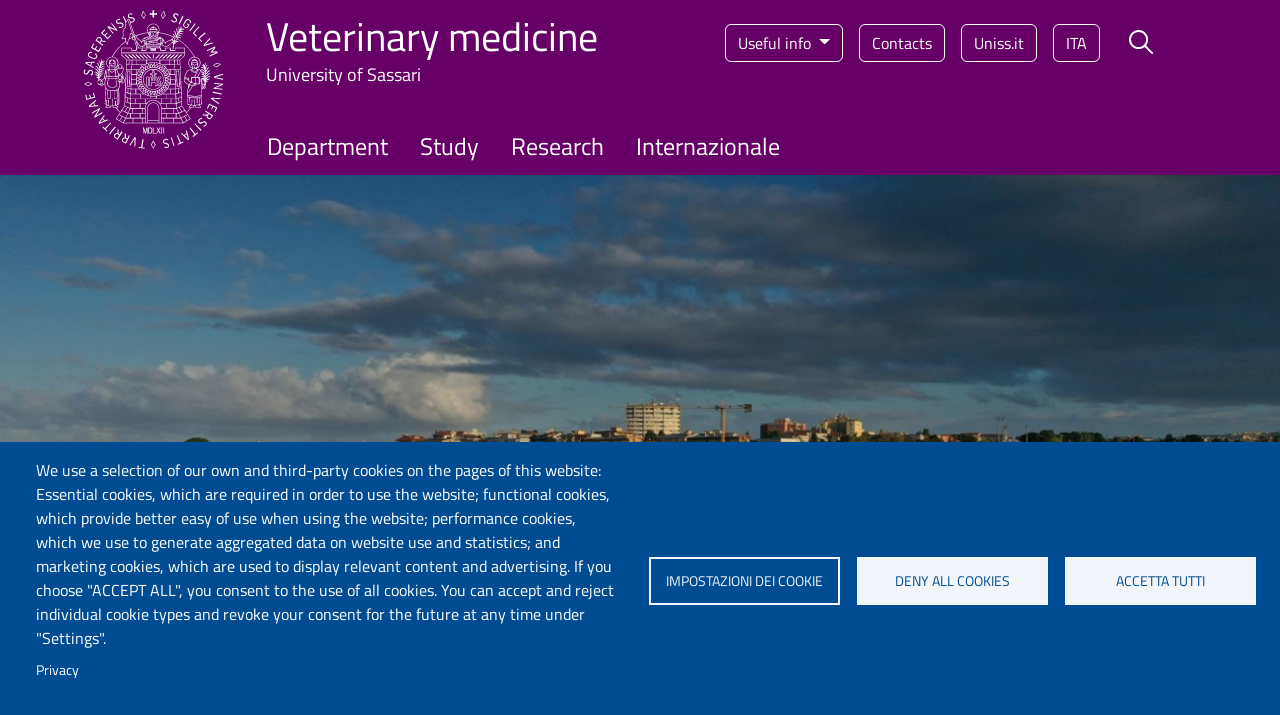

--- FILE ---
content_type: text/html; charset=UTF-8
request_url: https://veterinaria.uniss.it/en
body_size: 11535
content:
<!DOCTYPE html>
<html lang="en" dir="ltr" prefix="og: https://ogp.me/ns#">
	<head>
		<meta charset="utf-8" />
<script type="text/plain" id="cookies_matomo" data-cookieconsent="matomo">var _paq = _paq || [];(function(){var u=(("https:" == document.location.protocol) ? "https://ingestion.webanalytics.italia.it/" : "https://ingestion.webanalytics.italia.it/");_paq.push(["setSiteId", "44241"]);_paq.push(["setTrackerUrl", u+"matomo.php"]);_paq.push(["setDoNotTrack", 1]);if (!window.matomo_search_results_active) {_paq.push(["trackPageView"]);}_paq.push(["setIgnoreClasses", ["no-tracking","colorbox"]]);_paq.push(["enableLinkTracking"]);var d=document,g=d.createElement("script"),s=d.getElementsByTagName("script")[0];g.type="text/javascript";g.defer=true;g.async=true;g.src=u+"matomo.js";s.parentNode.insertBefore(g,s);})();</script>
<meta name="description" content="Università degli studi di Sassari" />
<meta name="keywords" content="università, ateneo, Sassari, Sardegna, uniss, formazione, studio, studenti, universitari, didattica, ricerca, scientifica, internazionale, laureato, Italia, Europa" />
<meta name="geo.placename" content="Piazza Università 21, Sassari" />
<meta name="geo.region" content="IT" />
<link rel="shortlink" href="http://veterinaria.uniss.it/en/node/1" />
<link rel="canonical" href="http://veterinaria.uniss.it/en/node/1" />
<meta property="og:site_name" content="Veterinary medicine" />
<meta property="og:url" content="http://veterinaria.uniss.it/en/node/1" />
<meta property="og:title" content="Home page en" />
<meta property="og:see_also" content="http://veterinaria.uniss.it/en/node/1" />
<meta property="og:email" content="redazioneweb@uniss.it" />
<meta property="fb:admins" content="@SassariUniss" />
<meta name="twitter:card" content="summary_large_image" />
<meta name="twitter:description" content="@UnissTwit" />
<meta name="twitter:image" content="http://veterinaria.uniss.it/sites/st04/files/2025-06/Dipartimento%20di%20Medicina%20Veterinaria_4.jpg" />
<meta name="Generator" content="Drupal 10 (https://www.drupal.org)" />
<meta name="MobileOptimized" content="width" />
<meta name="HandheldFriendly" content="true" />
<meta name="viewport" content="width=device-width, initial-scale=1, shrink-to-fit=no" />
<meta http-equiv="x-ua-compatible" content="ie=edge" />
<link rel="icon" href="/themes/custom/uniss_base/favicon/favicon.ico" type="image/vnd.microsoft.icon" />
<link rel="alternate" hreflang="it" href="http://veterinaria.uniss.it/it" />
<link rel="alternate" hreflang="en" href="http://veterinaria.uniss.it/en" />

			<title>Home page en | Veterinary medicine</title>
			<link rel="apple-touch-icon" sizes="180x180" href="/themes/custom/uniss_base/favicon/apple-touch-icon.png">
			<link rel="icon" type="image/png" sizes="32x32" href="/themes/custom/uniss_base/favicon/favicon-32x32.png">
			<link rel="icon" type="image/png" sizes="16x16" href="/themes/custom/uniss_base/favicon/favicon-16x16.png">
			<link rel="manifest" href="/themes/custom/uniss_base/favicon/site.webmanifest">
			<link rel="stylesheet" media="all" href="/sites/st04/files/css/css_0bxR5qupE6fyHyrUjGjj-vLoF4sHQVq3tZZKGgV_C6I.css?delta=0&amp;language=en&amp;theme=uniss_federati&amp;include=[base64]" />
<link rel="stylesheet" media="all" href="/sites/st04/files/css/css_U6kMXDHU72nITwxGo-EDJFW7TmyoC8iIXXy3F9sCXj4.css?delta=1&amp;language=en&amp;theme=uniss_federati&amp;include=[base64]" />
<link rel="stylesheet" media="print" href="/sites/st04/files/css/css_ap_j_JKsI4SE7fN6qs8-0auDj-5NGNJTsQcN3GR7aWY.css?delta=2&amp;language=en&amp;theme=uniss_federati&amp;include=[base64]" />
<link rel="stylesheet" media="all" href="/sites/st04/files/css/css_uVjh9AEaPZdWqWpJ7_qmF9cNZJmFFBEFdRM3Ycj2KAg.css?delta=3&amp;language=en&amp;theme=uniss_federati&amp;include=[base64]" />

				<script type="application/json" data-drupal-selector="drupal-settings-json">{"path":{"baseUrl":"\/","pathPrefix":"en\/","currentPath":"node\/1","currentPathIsAdmin":false,"isFront":true,"currentLanguage":"en"},"pluralDelimiter":"\u0003","suppressDeprecationErrors":true,"ajaxPageState":{"libraries":"[base64]","theme":"uniss_federati","theme_token":null},"ajaxTrustedUrl":[],"back_to_top":{"back_to_top_button_trigger":100,"back_to_top_speed":1200,"back_to_top_prevent_on_mobile":true,"back_to_top_prevent_in_admin":false,"back_to_top_button_type":"image","back_to_top_button_text":"Back to top"},"matomo":{"disableCookies":false,"trackMailto":true,"trackColorbox":true},"data":{"extlink":{"extTarget":true,"extTargetAppendNewWindowDisplay":true,"extTargetAppendNewWindowLabel":"(opens in a new window)","extTargetNoOverride":true,"extNofollow":false,"extTitleNoOverride":false,"extNoreferrer":true,"extFollowNoOverride":false,"extClass":"0","extLabel":"(link is external)","extImgClass":false,"extSubdomains":false,"extExclude":"","extInclude":"","extCssExclude":"","extCssInclude":"","extCssExplicit":"","extAlert":false,"extAlertText":"This link will take you to an external web site. We are not responsible for their content.","extHideIcons":false,"mailtoClass":"0","telClass":"","mailtoLabel":"(link sends email)","telLabel":"(link is a phone number)","extUseFontAwesome":false,"extIconPlacement":"append","extPreventOrphan":false,"extFaLinkClasses":"fa fa-external-link","extFaMailtoClasses":"fa fa-envelope-o","extAdditionalLinkClasses":"","extAdditionalMailtoClasses":"","extAdditionalTelClasses":"","extFaTelClasses":"fa fa-phone","allowedDomains":[],"extExcludeNoreferrer":""}},"views":{"ajax_path":"\/en\/views\/ajax","ajaxViews":{"views_dom_id:aa67bb3817484e1844d8a1a026601cb3cd823fbf9192f2b8c1da8a35a230ae7e":{"view_name":"home_page","view_display_id":"block_3","view_args":"1","view_path":"\/node\/1","view_base_path":null,"view_dom_id":"aa67bb3817484e1844d8a1a026601cb3cd823fbf9192f2b8c1da8a35a230ae7e","pager_element":0},"views_dom_id:b66ff0f9c44795d9e32e36629578b4ea5ce7beb5d39b414dd785241863f23331":{"view_name":"home_page","view_display_id":"block_7","view_args":"1","view_path":"\/node\/1","view_base_path":null,"view_dom_id":"b66ff0f9c44795d9e32e36629578b4ea5ce7beb5d39b414dd785241863f23331","pager_element":0}}},"cookies":{"cookiesjsr":{"config":{"cookie":{"name":"cookiesjsr","expires":15552000000,"domain":"","sameSite":"Lax","secure":false},"library":{"libBasePath":"\/libraries\/cookiesjsr\/dist","libPath":"\/libraries\/cookiesjsr\/dist\/cookiesjsr.min.js","scrollLimit":0},"callback":{"method":"post","url":"\/en\/cookies\/consent\/callback.json","headers":[]},"interface":{"openSettingsHash":"#editCookieSettings","showDenyAll":true,"denyAllOnLayerClose":false,"settingsAsLink":false,"availableLangs":["it","en"],"defaultLang":"it","groupConsent":false,"cookieDocs":false}},"services":{"functional":{"id":"functional","services":[{"key":"functional","type":"functional","name":"Cookie tecnici","info":{"value":"\u003Ctable\u003E\r\n\t\u003Cthead\u003E\r\n\t\t\u003Ctr\u003E\r\n\t\t\t\u003Cth\u003ECookie name\u003C\/th\u003E\r\n\t\t\t\u003Cth\u003EDefault expiration time\u003C\/th\u003E\r\n\t\t\t\u003Cth\u003EDescription\u003C\/th\u003E\r\n\t\t\u003C\/tr\u003E\r\n\t\u003C\/thead\u003E\r\n\t\u003Ctbody\u003E\r\n\t\t\u003Ctr\u003E\r\n\t\t\t\u003Ctd\u003ESSESS\u0026lt;ID\u0026gt;\u003C\/td\u003E\r\n\t\t\t\u003Ctd\u003E1 month\u003C\/td\u003E\r\n\t\t\t\u003Ctd\u003EIf you are logged in to this website, a session cookie is required to identify and connect your browser to your user account in the server backend of this website.\u003C\/td\u003E\r\n\t\t\u003C\/tr\u003E\r\n\t\t\u003Ctr\u003E\r\n\t\t\t\u003Ctd\u003Ecookiesjsr\u003C\/td\u003E\r\n\t\t\t\u003Ctd\u003E1 year\u003C\/td\u003E\r\n\t\t\t\u003Ctd\u003EWhen you visited this website for the first time, you were asked for your permission to use several services (including those from third parties) that require data to be saved in your browser (cookies, local storage). Your decisions about each service (allow, deny) are stored in this cookie and are reused each time you visit this website.\u003C\/td\u003E\r\n\t\t\u003C\/tr\u003E\r\n\t\u003C\/tbody\u003E\r\n\u003C\/table\u003E\r\n","format":"full_html"},"uri":"","needConsent":false}],"weight":1},"tracking":{"id":"tracking","services":[{"key":"matomo","type":"tracking","name":"Matomo Analytics","info":{"value":"","format":"full_html"},"uri":"","needConsent":true}],"weight":10},"video":{"id":"video","services":[{"key":"video","type":"video","name":"Video","info":{"value":"","format":"full_html"},"uri":"","needConsent":true}],"weight":40}},"translation":{"langcode":"it","bannerText":"We use a selection of our own and third-party cookies on the pages of this website: Essential cookies, which are required in order to use the website; functional cookies, which provide better easy of use when using the website; performance cookies, which we use to generate aggregated data on website use and statistics; and marketing cookies, which are used to display relevant content and advertising. If you choose \u0022ACCEPT ALL\u0022, you consent to the use of all cookies. You can accept and reject individual cookie types and  revoke your consent for the future at any time under \u0022Settings\u0022.","privacyPolicy":"Privacy","privacyUri":"https:\/\/www.uniss.it\/it\/privacy","imprint":"","imprintUri":"","cookieDocs":"Cookie documentation","cookieDocsUri":"\/cookies\/documentation","officialWebsite":"Official website","denyAll":"Deny all cookies","alwaysActive":"Sempre attivo","settings":"Impostazioni dei cookie","acceptAll":"Accetta tutti","requiredCookies":"Tecnical cookies","cookieSettings":"Impostazioni dei cookie","close":"Chiudi","readMore":"Read all","allowed":"Permesso","denied":"Negato","settingsAllServices":"Settings all services","saveSettings":"Salva","default_langcode":"en","disclaimerText":"All cookie information is subject to change by the service providers. We update this information regularly.","disclaimerTextPosition":"above","processorDetailsLabel":"Processor Company Details","processorLabel":"Company","processorWebsiteUrlLabel":"Company Website","processorPrivacyPolicyUrlLabel":"Company Privacy Policy","processorCookiePolicyUrlLabel":"Company Cookie Policy","processorContactLabel":"Data Protection Contact Details","placeholderAcceptAllText":"Accept all cookies","functional":{"title":"What are Cookies?","details":"Cookies are small text files that are placed by your browser on your device in order to store certain information. Using the information that is stored and returned, a website can recognize that you have previously accessed and visited it using the browser on your end device. We use this information to arrange and display the website optimally in accordance with your preferences. Within this process, only the cookie itself is identified on your device. Personal data is only stored following your express consent or where this is absolutely necessary to enable use the service provided by us and accessed by you."},"tracking":{"title":"Tracking cookies","details":"Marketing cookies come from external advertising companies (\u0022third-party cookies\u0022) and are used to collect information about the websites visited by the user. The purpose of this is to create and display target group-oriented content and advertising for the user."},"video":{"title":"Videos","details":"Video sharing services help to add rich media on the site and increase its visibility."}}},"cookiesTexts":{"langcode":"it","bannerText":"We use a selection of our own and third-party cookies on the pages of this website: Essential cookies, which are required in order to use the website; functional cookies, which provide better easy of use when using the website; performance cookies, which we use to generate aggregated data on website use and statistics; and marketing cookies, which are used to display relevant content and advertising. If you choose \u0022ACCEPT ALL\u0022, you consent to the use of all cookies. You can accept and reject individual cookie types and  revoke your consent for the future at any time under \u0022Settings\u0022.","privacyPolicy":"Privacy","privacyUri":"https:\/\/www.uniss.it\/it\/privacy","imprint":"","imprintUri":"","cookieDocs":"Cookie documentation","cookieDocsUri":"\/cookies\/documentation","officialWebsite":"Official website","denyAll":"Deny all cookies","alwaysActive":"Sempre attivo","settings":"Impostazioni dei cookie","acceptAll":"Accetta tutti","requiredCookies":"Tecnical cookies","cookieSettings":"Impostazioni dei cookie","close":"Chiudi","readMore":"Read all","allowed":"Permesso","denied":"Negato","settingsAllServices":"Settings all services","saveSettings":"Salva","default_langcode":"en","disclaimerText":"All cookie information is subject to change by the service providers. We update this information regularly.","disclaimerTextPosition":"above","processorDetailsLabel":"Processor Company Details","processorLabel":"Company","processorWebsiteUrlLabel":"Company Website","processorPrivacyPolicyUrlLabel":"Company Privacy Policy","processorCookiePolicyUrlLabel":"Company Cookie Policy","processorContactLabel":"Data Protection Contact Details","placeholderAcceptAllText":"Accept all cookies"},"services":{"functional":{"uuid":"052cab00-7156-4f3c-ad91-2f87e172f396","langcode":"it","status":true,"dependencies":[],"id":"functional","label":"Cookie tecnici","group":"functional","info":{"value":"\u003Ctable\u003E\r\n\t\u003Cthead\u003E\r\n\t\t\u003Ctr\u003E\r\n\t\t\t\u003Cth\u003ECookie name\u003C\/th\u003E\r\n\t\t\t\u003Cth\u003EDefault expiration time\u003C\/th\u003E\r\n\t\t\t\u003Cth\u003EDescription\u003C\/th\u003E\r\n\t\t\u003C\/tr\u003E\r\n\t\u003C\/thead\u003E\r\n\t\u003Ctbody\u003E\r\n\t\t\u003Ctr\u003E\r\n\t\t\t\u003Ctd\u003ESSESS\u0026lt;ID\u0026gt;\u003C\/td\u003E\r\n\t\t\t\u003Ctd\u003E1 month\u003C\/td\u003E\r\n\t\t\t\u003Ctd\u003EIf you are logged in to this website, a session cookie is required to identify and connect your browser to your user account in the server backend of this website.\u003C\/td\u003E\r\n\t\t\u003C\/tr\u003E\r\n\t\t\u003Ctr\u003E\r\n\t\t\t\u003Ctd\u003Ecookiesjsr\u003C\/td\u003E\r\n\t\t\t\u003Ctd\u003E1 year\u003C\/td\u003E\r\n\t\t\t\u003Ctd\u003EWhen you visited this website for the first time, you were asked for your permission to use several services (including those from third parties) that require data to be saved in your browser (cookies, local storage). Your decisions about each service (allow, deny) are stored in this cookie and are reused each time you visit this website.\u003C\/td\u003E\r\n\t\t\u003C\/tr\u003E\r\n\t\u003C\/tbody\u003E\r\n\u003C\/table\u003E\r\n","format":"full_html"},"consentRequired":false,"purpose":"Essential functional cookies to provide general functionality","processor":"","processorContact":"","processorUrl":"","processorPrivacyPolicyUrl":"","processorCookiePolicyUrl":"","placeholderMainText":"Questo contenuto \u00e8 bloccato perch\u00e9 i cookie funzionali richiesti non sono stati accettati.","placeholderAcceptText":"Accetta solo i cookie funzionali richiesti."},"matomo":{"uuid":"2d0e0a0b-845c-4559-8782-a694b9c8351b","langcode":"it","status":true,"dependencies":{"enforced":{"module":["cookies_matomo"]}},"_core":{"default_config_hash":"q8HAxXNDIOcQVgS_Q7ViLU7YT2pYBF6-KgZ56ueatH8"},"id":"matomo","label":"Matomo Analytics","group":"tracking","info":{"value":"","format":"full_html"},"consentRequired":true,"purpose":"","processor":"","processorContact":"","processorUrl":"","processorPrivacyPolicyUrl":"","processorCookiePolicyUrl":"","placeholderMainText":"Questo contenuto \u00e8 bloccato perch\u00e9 i cookie Matomo Analytics non sono stati accettati.","placeholderAcceptText":"Only accept Matomo Analytics cookies"},"video":{"uuid":"256a91cc-852a-4424-9c35-60b5f7324578","langcode":"it","status":true,"dependencies":{"enforced":{"module":["cookies_video"]}},"id":"video","label":"Video","group":"video","info":{"value":"","format":"full_html"},"consentRequired":true,"purpose":"","processor":"","processorContact":"","processorUrl":"","processorPrivacyPolicyUrl":"","processorCookiePolicyUrl":"https:\/\/policies.google.com\/privacy","placeholderMainText":"This content is blocked because video provided by youtube, vimeo cookies have not been accepted.","placeholderAcceptText":"Only accept video cookies."}},"groups":{"functional":{"uuid":"e3c449d4-35c0-42d2-a45a-d3eb545aa401","langcode":"it","status":true,"dependencies":[],"id":"functional","label":"Functional","weight":1,"title":"What are Cookies?","details":"Cookies are small text files that are placed by your browser on your device in order to store certain information. Using the information that is stored and returned, a website can recognize that you have previously accessed and visited it using the browser on your end device. We use this information to arrange and display the website optimally in accordance with your preferences. Within this process, only the cookie itself is identified on your device. Personal data is only stored following your express consent or where this is absolutely necessary to enable use the service provided by us and accessed by you."},"marketing":{"uuid":"33b93716-eab9-41d3-bf51-6ad3f4a71f0d","langcode":"it","status":true,"dependencies":[],"id":"marketing","label":"Marketing","weight":20,"title":"Marketing","details":"Comunicazione e strumenti marketing."},"performance":{"uuid":"0392646a-3459-4ad5-ba91-bba32ecfec73","langcode":"it","status":true,"dependencies":[],"id":"performance","label":"Performance","weight":30,"title":"Performance Cookies","details":"I cookie per le prestazioni raccolgono informazioni aggregate su come viene utilizzato il nostro sito web. Lo scopo \u00e8 migliorarne l\u0027attrattiva, il contenuto e la funzionalit\u00e0. Questi cookie ci aiutano a determinare se, con quale frequenza e per quanto tempo vengono visitate determinate sottopagine del nostro sito web e a quali contenuti gli utenti sono particolarmente interessati. Cerca termini, paese, regione e (ove applicabile) citt\u00e0 da cui \u00e8 registrato l\u0027accesso e la percentuale di dispositivi mobili utilizzati per accedere al sito. Utilizziamo queste informazioni per compilare rapporti statistici che ci aiutano ad adattare il contenuto del nostro sito web alle vostre esigenze e a ottimizzare la nostra offerta."},"social":{"uuid":"600c9029-c33e-4403-9895-337b20a419cf","langcode":"it","status":true,"dependencies":[],"id":"social","label":"Social Plugins","weight":20,"title":"Social Plugins","details":"Questi cookie facilitano l\u0027archiviazione dei commenti e contrastano lo spam."},"tracking":{"uuid":"d6c35893-7733-475c-bd16-f2d8e9231462","langcode":"it","status":true,"dependencies":[],"id":"tracking","label":"Tracking","weight":10,"title":"Tracking cookies","details":"Marketing cookies come from external advertising companies (\u0022third-party cookies\u0022) and are used to collect information about the websites visited by the user. The purpose of this is to create and display target group-oriented content and advertising for the user."},"video":{"uuid":"372f4b2b-bed6-47ec-94e3-f2ee8084fc2c","langcode":"it","status":true,"dependencies":[],"id":"video","label":"Videos","weight":40,"title":"Videos","details":"Video sharing services help to add rich media on the site and increase its visibility."}}},"user":{"uid":0,"permissionsHash":"aa225735ebd18a98415ee18e7ee0db26f0f9489be654f7b33c992f70d419aea9"}}</script>
<script src="/sites/st04/files/js/js__Jdj3686XCrG2fcjbdwPLcgilFm-R7KgoTeUxfCVdps.js?scope=header&amp;delta=0&amp;language=en&amp;theme=uniss_federati&amp;include=eJxdTwEOgzAI_FAnT2qgdgZFaQpuutfPqIuLCeGAO3JAmIboukUBuurYWyDBzwrE2mCPSyBVN69YImGtrNCJEsrDfBWeupBUB84GJ_ZWf6M4ouuogBPK6pws5MW3nQHaOheU5mzDqTsgzBObbWaW4fIWTSj_1O2Kg3nmNld0vrMvzm-DPe9PfQHdSmQh"></script>
<script src="/modules/contrib/cookies/js/cookiesjsr.conf.js?v=10.4.8" defer></script>
<script src="/libraries/cookiesjsr/dist/cookiesjsr-preloader.min.js?v=10.4.8" defer></script>
</head>
				<body class="layout-no-sidebars page-node-1 site-st04 path-frontpage node--type-home-page">
					<a href="#main-content" class="visually-hidden focusable skip-link">
						Skip to main content
					</a>
					
					  <div class="dialog-off-canvas-main-canvas" data-off-canvas-main-canvas>
    <div id="page-wrapper">
	<div id="page">
		<header id="header" class="header" role="banner" aria-label="Site header">
												<nav class="navbar" id="navbar-top">
													
															<div class="form-inline navbar-form ml-auto">
									  <section class="row region region-top-header-form">
    <div id="block-uniss-federati-cookiesui" class="block block-cookies block-cookies-ui-block">
  
    
      <div class="content">
        
<div id="cookiesjsr"></div>

    </div>
  </div>
<div id="block-uniss-federati-modalsearch" class="block-content-basic block block-block-content block-block-content9077b799-1298-4429-9e26-c95c87da86c5">
  
    
      <div class="content">
      

<div class="clearfix text-formatted field field--name-body field--type-text-with-summary field--label-hidden field__items">
			<div class="modal modal-search fade" role="dialog" aria-modal="true" tabindex="-1" id="ModalCenter" aria-labelledby="ModalCenterTitle"><div class="modal-dialog"><div class="modal-content container"><div class="modal-header"><span class="modal-title visually-hidden" id="ModalCenterTitle">Search</span> <button class="btn-close white" type="button" data-bs-dismiss="modal" aria-label="Close"></button></div><div class="modal-body"><form class="search-form search-block-form form-row" accept-charset="UTF-8" id="search-block-form-modal" method="get" action="/en/search/google"><fieldset class="js-form-item js-form-type-search form-type-search js-form-item-keys form-item-keys form-no-label"><p><label class="visually-hidden" for="edit-keys">Search field</label> <input class="form-search form-control" placeholder="Search" maxlength="128" size="15" value="" name="keys" id="edit-keys-modal" type="search" data-drupal-selector="edit-keys" title="Enter search terms."></p></fieldset><div class="form-actions js-form-wrapper form-wrapper" id="edit-actions-modal" data-drupal-selector="edit-actions"><button class="button js-form-submit form-submit btn" value="Search" id="edit-submit-modal" type="submit" data-drupal-selector="edit-submit">Search</button></div></form></div><p>&nbsp;</p></div></div></div>
	</div>

    </div>
  </div>

  </section>

								</div>
																			</nav>
								<nav class="navbar navbar-expand-lg" id="navbar-main">
					<div class="container">
						  <div id="block-uniss-federati-logo" class="block-content-basic block block-block-content block-block-content82c526ec-a86c-48b0-abd9-4b8c3a23fdb5">
  
    
      <div class="content">
      

<div class="clearfix text-formatted field field--name-body field--type-text-with-summary field--label-hidden field__items">
			<p><a href="/en" title="Home" rel="home"><img class="img-fluid d-inline-block align-top" src="/themes/custom/uniss_federati/images/sigillo_uniss_bianco.svg" alt="Home" width="150" height="143" typeof="Image"></a></p>
	</div>

    </div>
  </div>
	<div class="navbar-brand">
		<div class="d-inline-block"><p class="site-name">Veterinary medicine</p>
				<p class="site-name-slogan">University of Sassari</p>
				</div>
	</div>



						  <section class="row region region-secondary-menu">
    

		<nav role="navigation" aria-label="Menù target"  id="block-uniss-federati-menutarget" class="menu-target d-none d-md-block block block-menu navigation menu--menu-target">
				

							
							<div class="dropdown">
				<button class="btn dropdown-toggle" type="button" data-bs-toggle="dropdown" aria-expanded="false">
					Useful info
				</button>
				<ul class="clearfix dropdown-menu">
																		<li class="nav-item">
												<a href="/en/study/prospective-students" class="nav-link nav-link--en-study-prospective-students" data-drupal-link-system-path="node/63">Prospective students</a>
											</li>
														<li class="nav-item">
												<a href="/en/study/students" title="descrizione al mouse over" class="nav-link nav-link--en-study-students" data-drupal-link-system-path="node/162">Students</a>
											</li>
														<li class="nav-item">
												<a href="/en/study/graduates" class="nav-link nav-link--en-study-graduates" data-drupal-link-system-path="node/147">Graduates</a>
											</li>
														<li class="nav-item">
												<a href="/en/node/204" class="nav-link nav-link--en-node-204" data-drupal-link-system-path="node/204">Modulistica per docenti e studenti</a>
											</li>
							</ul>
			<div>
					


			</nav>
<div id="block-uniss-federati-menuservizio" class="menu-servizio d-none d-md-block block-content-basic block block-block-content block-block-content38e8758e-b202-462a-9b82-5e15afd880cb">
  
    
      <div class="content">
      

<div class="clearfix text-formatted field field--name-body field--type-text-with-summary field--label-hidden field__items">
			<nav role="navigation" aria-labelledby="menuServizioTitle"><h2 class="visually-hidden" id="menuServizioTitle">Service menu</h2><ul><li><a href="https://www.uniss.it/en/contacts">Contacts</a></li><li><a href="https://www.uniss.it/en">Uniss.it</a></li></ul></nav>
	</div>

    </div>
  </div>
<div class="language-switcher-language-url block block-language block-language-blocklanguage-interface" id="block-uniss-federati-selettorelingua" role="navigation">
  
    
      <div class="content">
      

  <nav class="links nav links-inline"><span hreflang="it" data-drupal-link-system-path="&lt;front&gt;" class="it nav-link"><a href="/it" class="language-link" hreflang="it" data-drupal-link-system-path="&lt;front&gt;">ita</a></span><span hreflang="en" data-drupal-link-system-path="&lt;front&gt;" class="en nav-link is-active" aria-current="page"><a href="/en" class="language-link is-active" hreflang="en" data-drupal-link-system-path="&lt;front&gt;" aria-current="page">eng</a></span></nav>

    </div>
  </div>
<div id="block-uniss-federati-searchicon" class="d-none d-md-block block-content-basic block block-block-content block-block-contentebb76e9c-a082-4f2a-9924-dbbbaae88787">
  
    
      <div class="content">
      

<div class="clearfix text-formatted field field--name-body field--type-text-with-summary field--label-hidden field__items">
			<div class="search"><button class="btn modal-btn white" type="button" title="Search" data-bs-toggle="modal" data-bs-target="#ModalCenter">
                            <span class="visually-hidden">Search button</span>
                            <img src="/themes/custom/uniss_base/icons/lens_new.svg" alt="search button icon" class="search__icon" aria-hidden="true">
                          </button></div>
	</div>

    </div>
  </div>

  </section>

						<button class="navbar-toggler btn-hamburger btn-hamburger--close collapsed" type="button" data-bs-toggle="collapse" data-bs-target="#CollapsingNavbar" aria-controls="CollapsingNavbar" aria-expanded="false" aria-label="Apri menu principale">
							<span class="hamburger-box">
								<span class="hamburger-inner"></span>
							</span>
						</button>
						<div class="collapse navbar-collapse justify-content-end" id="CollapsingNavbar">
							<div class="d-grid container px-md-0">
								  

		<nav role="navigation" aria-label="Main navigation"  id="block-uniss-federati-main-menu" class="block block-menu navigation menu--main">
				

							
	
						<ul data-region="primary_menu" class="clearfix navbar-nav">
			
														<li class="nav-item menu-item--collapsed">
																			<a href="/en/department" class="nav-link nav-link--en-department" data-drupal-link-system-path="node/5">Department</a>
											</li>
														<li class="nav-item menu-item--collapsed">
																			<a href="/en/study" class="nav-link nav-link--en-study" data-drupal-link-system-path="node/6">Study</a>
											</li>
														<li class="nav-item menu-item--collapsed">
																			<a href="/en/research" class="nav-link nav-link--en-research" data-drupal-link-system-path="node/7">Research</a>
											</li>
														<li class="nav-item menu-item--collapsed">
																			<a href="/en/node/188" class="nav-link nav-link--en-node-188" data-drupal-link-system-path="node/188">Internazionale</a>
											</li>
							</ul>
			


			</nav>
<div id="block-uniss-federati-menuservizio-2" class="menu-servizio menu-servizio--mobile d-md-none block-content-basic block block-block-content block-block-content38e8758e-b202-462a-9b82-5e15afd880cb">
  
    
      <div class="content">
      

<div class="clearfix text-formatted field field--name-body field--type-text-with-summary field--label-hidden field__items">
			<nav role="navigation" aria-labelledby="menuServizioTitle"><h2 class="visually-hidden" id="menuServizioTitle">Service menu</h2><ul><li><a href="https://www.uniss.it/en/contacts">Contacts</a></li><li><a href="https://www.uniss.it/en">Uniss.it</a></li></ul></nav>
	</div>

    </div>
  </div>


		<nav role="navigation" aria-label="Menù target"  id="block-uniss-federati-sempreutili" class="menu-target menu-target--mobile d-md-none block block-menu navigation menu--menu-target">
				

							
							<div class="dropdown">
				<button class="btn dropdown-toggle" type="button" data-bs-toggle="dropdown" aria-expanded="false">
					Useful info
				</button>
				<ul class="clearfix dropdown-menu">
																		<li class="nav-item">
												<a href="/en/study/prospective-students" class="nav-link nav-link--en-study-prospective-students" data-drupal-link-system-path="node/63">Prospective students</a>
											</li>
														<li class="nav-item">
												<a href="/en/study/students" title="descrizione al mouse over" class="nav-link nav-link--en-study-students" data-drupal-link-system-path="node/162">Students</a>
											</li>
														<li class="nav-item">
												<a href="/en/study/graduates" class="nav-link nav-link--en-study-graduates" data-drupal-link-system-path="node/147">Graduates</a>
											</li>
														<li class="nav-item">
												<a href="/en/node/204" class="nav-link nav-link--en-node-204" data-drupal-link-system-path="node/204">Modulistica per docenti e studenti</a>
											</li>
							</ul>
			<div>
					


			</nav>
<div id="block-uniss-federati-searchicon-2" class="search search--mobile d-md-none block-content-basic block block-block-content block-block-contentebb76e9c-a082-4f2a-9924-dbbbaae88787">
  
    
      <div class="content">
      

<div class="clearfix text-formatted field field--name-body field--type-text-with-summary field--label-hidden field__items">
			<div class="search"><button class="btn modal-btn white" type="button" title="Search" data-bs-toggle="modal" data-bs-target="#ModalCenter">
                            <span class="visually-hidden">Search button</span>
                            <img src="/themes/custom/uniss_base/icons/lens_new.svg" alt="search button icon" class="search__icon" aria-hidden="true">
                          </button></div>
	</div>

    </div>
  </div>


															</div>
						</div>
					</div>
				</nav>
															<div class="copertina-full">
						  

<section  class="region full-width" data-component-id="bootstrap_barrio:container" style="">
                    <div>
                <div class="views-element-container block block-views block-views-blockhome-page-block-3" id="block-uniss-federati-views-block-home-page-block-3">
  
    
      <div class="content">
      <div><div class="hero view view-home-page view-id-home_page view-display-id-block_3 js-view-dom-id-aa67bb3817484e1844d8a1a026601cb3cd823fbf9192f2b8c1da8a35a230ae7e">
  
    
      
      <div class="view-content row">
          <div class="mb-3 views-row">
    <div class="views-field views-field-view"><span class="field-content"><div class="video-hp view view-home-page view-id-home_page view-display-id-block_7 js-view-dom-id-b66ff0f9c44795d9e32e36629578b4ea5ce7beb5d39b414dd785241863f23331">
  
    
      
  
          </div>
</span></div><div class="hero position-relative">
    <h1 class="visually-hidden">Home page UNISS</h1>

                            <div class="hero__img">
            <div class="hero__img--mobile d-none">
                
            </div>
            <div class="hero__img--desktop ">
                <div>
  
  

<div class="field field--name-field-media-image field--type-image field--label-visually_hidden field__items">
			    <img loading="eager" srcset="/sites/st04/files/styles/max_325x325/public/2025-06/Dipartimento%20di%20Medicina%20Veterinaria_4.jpg?itok=JUTz_pLV 325w, /sites/st04/files/styles/max_650x650/public/2025-06/Dipartimento%20di%20Medicina%20Veterinaria_4.jpg?itok=7FQhGFyE 650w, /sites/st04/files/styles/max_1300x1300/public/2025-06/Dipartimento%20di%20Medicina%20Veterinaria_4.jpg?itok=lyRcc9W8 1300w" sizes="100vw" width="325" height="217" src="/sites/st04/files/styles/max_325x325/public/2025-06/Dipartimento%20di%20Medicina%20Veterinaria_4.jpg?itok=JUTz_pLV" alt="Foto aerea del Dipartimento di Medicina Veterinaria Sassari" />



	</div>

</div>

            </div>
        </div>

        <div class="hero__text position-absolute">
            <div class="overlay w-100">
                <div class="container">
                    <h2 id="testataTitle" class="hero__titolo">
                    	
                                                    Department of Veterinary Medicine
                        
                                            </h2>
                    <div class="hero__sottotitolo">
                        Welcome to the official website of the Department of Veterinary Medicine at the University of Sassarlo testata
                    </div>
                </div>
            </div>
        </div>
    
    </div>
  </div>

    </div>
  
          </div>
</div>

    </div>
  </div>

              </div>
            </section>

					</div>
									</header>
					<div class="highlighted">
				<aside class="container section clearfix" role="complementary">
					
				</aside>
			</div>
						<div id="main-wrapper" class="layout-main-wrapper clearfix">
							<div id="main" class="container">
					
					<div class="row row-offcanvas row-offcanvas-left clearfix">
						<main class="main-content col" id="content" role="main">
							<section class="section">
								<a id="main-content" tabindex="-1"></a>
								  <div data-drupal-messages-fallback class="hidden"></div><div id="block-uniss-federati-content" class="block block-system block-system-main-block">
  
    
      <div class="content">
      

<article class="node node--type-home-page node--promoted node--view-mode-full clearfix">
  <header>
    
        
  </header>
  <div class="node__content clearfix">
    <div  class="margine--hp _none"><div  class="w-100">  
  <div  class="layout row no-gutters layout-builder__layout">
    
                        <div  class="col-12">
          

	<nav role="navigation" aria-labelledby="-menu"  class="menu-cp block block-menu navigation menu--menu-target">
		
		<h2 class="h2--hp" id="-menu">Useful info</h2>	
		

							
	
						<ul class="clearfix navbar-nav">
			
														<li class="nav-item">
																			<a href="/en/study/prospective-students" class="nav-link nav-link--en-study-prospective-students" data-drupal-link-system-path="node/63">Prospective students</a>
											</li>
														<li class="nav-item">
																			<a href="/en/study/students" title="descrizione al mouse over" class="nav-link nav-link--en-study-students" data-drupal-link-system-path="node/162">Students</a>
											</li>
														<li class="nav-item">
																			<a href="/en/study/graduates" class="nav-link nav-link--en-study-graduates" data-drupal-link-system-path="node/147">Graduates</a>
											</li>
														<li class="nav-item">
																			<a href="/en/node/204" class="nav-link nav-link--en-node-204" data-drupal-link-system-path="node/204">Modulistica per docenti e studenti</a>
											</li>
							</ul>
			


			</nav>

        </div>
                                                                                                                                                                                              
  </div>

</div></div><div  class="slider--hp mb-3 mb-md-5 _none"><div  class="w-100">  
  <div  class="layout row no-gutters layout-builder__layout">
    
                        <div  class="col-12">
          
        </div>
                                                                                                                                                                                              
  </div>

</div></div><div  class="margine--hp _none"><div  class="w-100">  
  <div  class="layout row no-gutters layout-builder__layout">
    
                        <div  class="col-12">
          <div class="views-element-container block block-views block-views-blockhome-page-block-4">
  
    
      <div class="content">
      <div><div class="in-evidenza gutter-y--1-5 view view-home-page view-id-home_page view-display-id-block_4 js-view-dom-id-bf5716b7ed1610d6653dc25e83877cfa386b99acbf5c5546b4676ff5c574041f">
  
    
      <div class="view-header">
      <h2 class="h2--hp">Titolo evidenza</h2>
    </div>
      
      <div class="view-content row">
      <div id="views-bootstrap-home-page-block-4"  class="grid views-view-grid">
  <div class="row">
          <div  class="col-12 col-md-6">
        <div class="in-evidenza__card h-100">
	<div class="row">
		<div class="col-12 col-lg-6">
			<div class="in-evidenza__img">
				<div>
  
  

<div class="field field--name-field-media-image field--type-image field--label-visually_hidden field__items">
			  <img loading="lazy" src="/sites/st04/files/styles/card_16_10/public/2025-06/logo_EAEVE.jpg?itok=VsbB2RQP" width="520" height="293" alt="logo EAEVE " class="image-style-card-16-10" />



	</div>

</div>

			</div>
		</div>
		<div class="col-12 col-lg-6">
			<div class="in-evidenza__text p-3 p-lg-0">
				<div class="in-evidenza__titolo">
					<a href="https://example.com">Link text</a>
				</div>
				<div class="in-evidenza__abstract">
					Sottotitolo
				</div>
			</div>
		</div>
	</div>
</div>

      </div>
          <div  class="col-12 col-md-6">
        <div class="in-evidenza__card h-100">
	<div class="row">
		<div class="col-12 col-lg-6">
			<div class="in-evidenza__img">
				<div>
  
  

<div class="field field--name-field-media-image field--type-image field--label-visually_hidden field__items">
			  <img loading="lazy" src="/sites/st04/files/styles/card_16_10/public/2025-06/logo_EAEVE.jpg?itok=VsbB2RQP" width="520" height="293" alt="logo EAEVE " class="image-style-card-16-10" />



	</div>

</div>

			</div>
		</div>
		<div class="col-12 col-lg-6">
			<div class="in-evidenza__text p-3 p-lg-0">
				<div class="in-evidenza__titolo">
					<a href="https://example.com">Link text</a>
				</div>
				<div class="in-evidenza__abstract">
					Sottotitolo
				</div>
			</div>
		</div>
	</div>
</div>

      </div>
          <div  class="col-12 col-md-6">
        <div class="in-evidenza__card h-100">
	<div class="row">
		<div class="col-12 col-lg-6">
			<div class="in-evidenza__img">
				<div>
  
  

<div class="field field--name-field-media-image field--type-image field--label-visually_hidden field__items">
			  <img loading="lazy" src="/sites/st04/files/styles/card_16_10/public/2025-06/logo_EAEVE.jpg?itok=VsbB2RQP" width="520" height="293" alt="logo EAEVE " class="image-style-card-16-10" />



	</div>

</div>

			</div>
		</div>
		<div class="col-12 col-lg-6">
			<div class="in-evidenza__text p-3 p-lg-0">
				<div class="in-evidenza__titolo">
					<a href="https://example.com">Link text</a>
				</div>
				<div class="in-evidenza__abstract">
					Sottotitolo
				</div>
			</div>
		</div>
	</div>
</div>

      </div>
          <div  class="col-12 col-md-6">
        <div class="in-evidenza__card h-100">
	<div class="row">
		<div class="col-12 col-lg-6">
			<div class="in-evidenza__img">
				<div>
  
  

<div class="field field--name-field-media-image field--type-image field--label-visually_hidden field__items">
			  <img loading="lazy" src="/sites/st04/files/styles/card_16_10/public/2025-06/logo_EAEVE.jpg?itok=VsbB2RQP" width="520" height="293" alt="logo EAEVE " class="image-style-card-16-10" />



	</div>

</div>

			</div>
		</div>
		<div class="col-12 col-lg-6">
			<div class="in-evidenza__text p-3 p-lg-0">
				<div class="in-evidenza__titolo">
					<a href="https://example.com">Link text</a>
				</div>
				<div class="in-evidenza__abstract">
					Sottotitolo
				</div>
			</div>
		</div>
	</div>
</div>

      </div>
      </div>
</div>

    </div>
  
          </div>
</div>

    </div>
  </div>

        </div>
                                                                                                                                                                                              
  </div>

</div></div><div  class="margine--hp _none"><div  class="w-100">  
  <div  class="layout row no-gutters layout-builder__layout">
    
                        <div  class="col-12">
          
        </div>
                                                                                                                                                                                              
  </div>

</div></div><div  class="margine--hp _none"><div  class="w-100">  
  <div  class="layout row no-gutters layout-builder__layout">
    
                        <div  class="col-12">
          
        </div>
                                                                                                                                                                                              
  </div>

</div></div><div  class="margine--hp _none"><div  class="w-100">  
  <div  class="layout row no-gutters layout-builder__layout">
    
                        <div  class="col-12">
          
        </div>
                                                                                                                                                                                              
  </div>

</div></div>
  </div>
</article>

    </div>
  </div>


							</section>
						</main>
																	</div>
				</div>
					</div>
				<footer class="site-footer">
												<div class="site-footer__top clearfix">
						<div class="container">
							  <section class="region region-footer-first">
    <div id="block-uniss-federati-footercontanti" class="block-content-basic block block-block-content block-block-content32374e13-a4f2-4041-8eb0-c1d06efd0360">
  
    
      <div class="content">
      

<div class="clearfix text-formatted field field--name-body field--type-text-with-summary field--label-hidden field__items">
			<div class="contatti-footer"><p><strong>Università degli Studi di Sassari</strong></p><p><strong>Dipartimento di Medicina Veterinaria</strong></p><p>Via Vienna, 2 &nbsp;07100 Sassari<br>Tel./Fax: +39 079 229401/02/+39079229408<br>PEC: dip.medicina.veterinaria@pec.uniss.it<br>www.uniss.it</p><p class="mt-3"><img src="/themes/custom/uniss_base/images/logouniss.svg" alt="logo footer" width="291" height="114" loading="lazy"></p></div>
	</div>

    </div>
  </div>

  </section>

							<div class="footer-menu d-flex flex-wrap">
								  <section class="region region-footer-second">
    

		<nav role="navigation" aria-label="Menù footer - 1"  id="block-uniss-federati-menufooter1" class="block block-menu navigation menu--menu-footer-1">
				

							
                  <ul class="clearfix nav" data-component-id="bootstrap_barrio:menu">
                    <li class="nav-item">
                <a href="https://www.uniss.it/it/accessibilita" class="nav-link nav-link-https--wwwunissit-it-accessibilita">Accessibility</a>
              </li>
                <li class="nav-item">
                <a href="https://orario.uniss.it/AgendaStudenti/index.php?view=home&amp;_lang=it" class="nav-link nav-link-https--orariounissit-agendastudenti-indexphpviewhome-langit">Agenda Web </a>
              </li>
                <li class="nav-item">
                <a href="#editCookieSettings" class="nav-link nav-link-editcookiesettings">Cookie settings </a>
              </li>
                <li class="nav-item">
                <a href="https://form.agid.gov.it/view/711574e3-74dc-4a43-be2b-d4f18118eec4" class="nav-link nav-link-https--formagidgovit-view-711574e3-74dc-4a43-be2b-d4f18118eec4">Dichiarazione di accessibilità</a>
              </li>
                <li class="nav-item">
                <a href="https://uniss.esse3.cineca.it/Home.do" class="nav-link nav-link-https--unissesse3cinecait-homedo">Self Studenti </a>
              </li>
                <li class="nav-item">
                <a href="/en/sitemap" class="nav-link nav-link--en-sitemap" data-drupal-link-system-path="node/4">Sitemap</a>
              </li>
                <li class="nav-item">
                <a href="https://elearning.uniss.it/" class="nav-link nav-link-https--elearningunissit-">eUniss </a>
              </li>
        </ul>
  



			</nav>

  </section>

								  <section class="region region-footer-third">
    

		<nav role="navigation" aria-label="Menù footer - 2"  id="block-uniss-federati-menufooter2" class="block block-menu navigation menu--menu-footer-2">
				

							
                  <ul class="clearfix nav" data-component-id="bootstrap_barrio:menu">
                    <li class="nav-item">
                <a href="/en/department/calls-competitions" class="nav-link nav-link--en-department-calls-competitions" data-drupal-link-system-path="node/14">Calls</a>
              </li>
                <li class="nav-item">
                <a href="http://gmail.uniss.it/" class="nav-link nav-link-http--gmailunissit-">Posta elettronica @uniss.it</a>
              </li>
                <li class="nav-item">
                <a href="https://titulus-uniss.cineca.it/xway/application/xdocway/engine/xdocway.jsp" class="nav-link nav-link-https--titulus-unisscinecait-xway-application-xdocway-engine-xdocwayjsp">Protocollo</a>
              </li>
        </ul>
  



			</nav>

  </section>

								
								  <section class="region region-footer-fifth">
    

	<nav role="navigation" aria-labelledby="block-uniss-federati-menusocial-menu"  id="block-uniss-federati-menusocial" class="block block-menu navigation menu--menu---social">
		
		<h2 id="block-uniss-federati-menusocial-menu">Follow us</h2>
			

							
                  <ul class="clearfix nav" data-component-id="bootstrap_barrio:menu">
                    <li class="nav-item">
                <a href="https://www.facebook.com/vetsassari/" class="social-icon social-icon--facebook nav-link nav-link-https--wwwfacebookcom-vetsassari-">Facebook</a>
              </li>
                <li class="nav-item">
                <a href="https://www.instagram.com/vetsassari/" class="social-icon social-icon--instagram nav-link nav-link-https--wwwinstagramcom-vetsassari-">Instagram</a>
              </li>
                <li class="nav-item">
                <a href="https://veterinaria.uniss.it/it/rss.xml" class="social-icon social-icon--rss nav-link nav-link-https--veterinariaunissit-it-rssxml">RSS</a>
              </li>
                <li class="nav-item">
                <a href="https://www.youtube.com/channel/UCus20kQd5kGbt1g_52dojKQ" class="social-icon social-icon--youtube nav-link nav-link-https--wwwyoutubecom-channel-ucus20kqd5kgbt1g-52dojkq">YouTube</a>
              </li>
        </ul>
  



			</nav>

  </section>

							</div>
						</div>
					</div>
													</footer>
	</div>
</div>

  </div>

					
					<script src="/sites/st04/files/js/js_I1quKEXdpcLIo99l6YXXS3RWQF-4a-LDg8nQuzIORCE.js?scope=footer&amp;delta=0&amp;language=en&amp;theme=uniss_federati&amp;include=eJxdTwEOgzAI_FAnT2qgdgZFaQpuutfPqIuLCeGAO3JAmIboukUBuurYWyDBzwrE2mCPSyBVN69YImGtrNCJEsrDfBWeupBUB84GJ_ZWf6M4ouuogBPK6pws5MW3nQHaOheU5mzDqTsgzBObbWaW4fIWTSj_1O2Kg3nmNld0vrMvzm-DPe9PfQHdSmQh"></script>
</body>
				</html>


--- FILE ---
content_type: image/svg+xml
request_url: https://veterinaria.uniss.it/themes/custom/uniss_federati/images/sigillo_uniss_bianco.svg
body_size: 200222
content:
<?xml version="1.0" encoding="UTF-8" standalone="no"?>
<!-- Created with Inkscape (http://www.inkscape.org/) -->

<svg
   width="56mm"
   height="56mm"
   viewBox="0 0 55.999997 56"
   version="1.1"
   id="svg1"
   inkscape:version="1.3 (0e150ed6c4, 2023-07-21)"
   sodipodi:docname="sigillo_uniss_bianco.svg"
   xmlns:inkscape="http://www.inkscape.org/namespaces/inkscape"
   xmlns:sodipodi="http://sodipodi.sourceforge.net/DTD/sodipodi-0.dtd"
   xmlns="http://www.w3.org/2000/svg"
   xmlns:svg="http://www.w3.org/2000/svg">
  <sodipodi:namedview
     id="namedview1"
     pagecolor="#ffffff"
     bordercolor="#000000"
     borderopacity="0.25"
     inkscape:showpageshadow="2"
     inkscape:pageopacity="0.0"
     inkscape:pagecheckerboard="0"
     inkscape:deskcolor="#d1d1d1"
     inkscape:document-units="mm"
     inkscape:zoom="1.6204616"
     inkscape:cx="396.80053"
     inkscape:cy="265.04794"
     inkscape:window-width="3840"
     inkscape:window-height="2054"
     inkscape:window-x="2389"
     inkscape:window-y="-11"
     inkscape:window-maximized="1"
     inkscape:current-layer="layer1" />
  <defs
     id="defs1">
    <pattern
       id="EMFhbasepattern"
       patternUnits="userSpaceOnUse"
       width="6"
       height="6"
       x="0"
       y="0" />
    <pattern
       id="EMFhbasepattern-8"
       patternUnits="userSpaceOnUse"
       width="6"
       height="6"
       x="0"
       y="0" />
  </defs>
  <g
     inkscape:label="Livello 1"
     inkscape:groupmode="layer"
     id="layer1">
    <g
       id="g1"
       transform="translate(-12.735569,-1.6327648)">
      <path
         style="fill:#ffffff;fill-opacity:1;fill-rule:nonzero;stroke:none;stroke-width:0.264583"
         d="m 23.636111,23.547916 c 0,0 0.0882,0.08819 0.0882,0.08819 0,0 0,0 0,-0.08819 0.08819,0 0.08819,0 0.08819,0 0,0.08819 0,0.08819 0.08819,0.08819 0,0 0,0 0,0 0.0882,0 0.176389,0 0.176389,-0.08819 0,0 0,0 0,0 0,0 0,0 0,0 0.0882,0 0.176389,-0.08819 0.176389,-0.08819 0,-0.08819 -0.08819,-0.176389 -0.08819,-0.176389 -0.176389,0 -0.440972,0.08819 -0.529167,0.08819 0,0.08819 0,0.08819 0,0.176389 z"
         id="path1" />
      <path
         style="fill:#ffffff;fill-opacity:1;fill-rule:nonzero;stroke:none;stroke-width:0.264583"
         d="m 24.782639,23.459722 c 0,0 0,0 0.08819,0 0,0.08819 0.08819,0.176389 0.08819,0.176389 0,0 0,0 0.08819,0 0,0 0.0882,-0.08819 0.176389,-0.08819 0,0 0,0 0,0 0.0882,0.08819 0.0882,0.08819 0.0882,0.08819 0,0 0.08819,-0.08819 0.08819,-0.08819 0,-0.08819 0,-0.08819 0,-0.176389 -0.264583,-0.08819 -0.617361,-0.08819 -0.617361,-0.08819 -0.08819,0 -0.08819,0 -0.08819,0.08819 0,0.08819 0,0.08819 0.08819,0.08819 z"
         id="path2" />
      <path
         style="fill:#ffffff;fill-opacity:1;fill-rule:nonzero;stroke:none;stroke-width:0.264583"
         d="m 24.165278,24.870833 c 0,0 0,0 0.08819,0 0,0 0.264584,-0.176389 0.617361,0 0.08819,0 0.08819,0 0.176389,-0.08819 0,-0.08819 -0.08819,-0.08819 -0.08819,-0.08819 -0.440972,-0.176389 -0.79375,0 -0.79375,0 -0.0882,0 -0.0882,0.08819 -0.0882,0.08819 0,0.08819 0.0882,0.08819 0.0882,0.08819 z"
         id="path3" />
      <path
         style="fill:#ffffff;fill-opacity:1;fill-rule:nonzero;stroke:none;stroke-width:0.264583"
         d="m 56.091667,23.900694 c 0,0 0,0 0,0 0,0 0,0 0,0 0,0 0,0 0,0 0,0 0,0 0,0 0,0 0,0 0,0 0,0 0,0 0.08819,0 0,0 0,0 0.0882,0 0,0 0,0 0.08819,0 0,0 0,0 0,0 0.08819,0 0.08819,0 0.08819,-0.08819 0.0882,0 0.176389,0 0.176389,0 0,0 0,-0.08819 0,-0.08819 0,-0.08819 0,-0.08819 -0.08819,-0.08819 -0.17639,-0.08819 -0.440973,0 -0.440973,0.08819 0,0 -0.08819,0 -0.08819,0 0,0 0,0 0,0 0,0 0,0 0,0 0,0 0,0 0,0 0,0.08819 0,0.08819 0,0.08819 0,0 0,0 0,0 0,0 0,0 0,0 0,0 0,0 0,0 0,0 0,0 0,0 0,0 0,0 0,0 0,0 0,0 0.08819,0.08819 z"
         id="path4" />
      <path
         style="fill:#ffffff;fill-opacity:1;fill-rule:nonzero;stroke:none;stroke-width:0.264583"
         d="m 57.061806,23.8125 c 0,0 0.08819,0 0.08819,0 0,0.08819 0.08819,0.08819 0.17639,0.08819 0,0 0,0 0,0 0,0 0.08819,0 0.08819,-0.08819 0,0 0.08819,0 0.08819,0 0.0882,0 0.0882,0 0.0882,0 0,-0.08819 0,-0.176389 0,-0.176389 -0.17639,-0.08819 -0.264583,-0.08819 -0.529167,0 0,0 -0.0882,0 -0.0882,0.08819 z"
         id="path5" />
      <path
         style="fill:#ffffff;fill-opacity:1;fill-rule:nonzero;stroke:none;stroke-width:0.264583"
         d="m 57.15,24.694444 c -0.529167,0 -0.529167,0 -0.529167,0 0,0 -0.08819,0.08819 -0.08819,0.08819 0,0.08819 0.08819,0.176388 0.08819,0.176388 0.529167,0 0.529167,0 0.529167,0 0,0 0.08819,-0.08819 0.08819,-0.176388 z"
         id="path6" />
      <path
         style="fill:#ffffff;fill-opacity:1;fill-rule:nonzero;stroke:none;stroke-width:0.264583"
         d="m 56.620833,24.165277 c 0,0.08819 -0.08819,0.264584 0,0.352778 0.08819,0 0.08819,0.08819 0.17639,0.08819 0.08819,0 0.176387,-0.08819 0.176387,-0.08819 0,-0.08819 -0.08819,-0.08819 -0.176387,-0.08819 0,0 0,-0.08819 0,-0.08819 0,0 0,-0.08819 0,-0.176389 0,0 0,-0.08819 0,-0.08819 0.08819,-0.08819 0,-0.08819 -0.0882,-0.08819 0,0 -0.08819,0 -0.08819,0.08819 z"
         id="path7" />
      <path
         style="fill:#ffffff;fill-opacity:1;fill-rule:nonzero;stroke:none;stroke-width:0.264583"
         d="m 40.040277,11.200694 c 0,0 0,0 0,0 0,0.08819 0.0882,0.08819 0.17639,0.08819 0,0 0,0 0,0 0,0 0.08819,0 0.08819,-0.08819 0.0882,0 0.0882,0 0.0882,0 0,0 0.08819,-0.08819 0.08819,-0.176388 0,0 -0.08819,-0.08819 -0.08819,-0.08819 -0.176389,0 -0.352779,0.08819 -0.440973,0.08819 0,0 0,0.08819 0,0.176388 z"
         id="path8" />
      <path
         style="fill:#ffffff;fill-opacity:1;fill-rule:nonzero;stroke:none;stroke-width:0.264583"
         d="m 40.922223,11.200694 c 0,0 0,0 0,0 0,0 0,0 0,0 0,0 0.08819,0.08819 0.176387,0.08819 0,0 0,0 0,0 0.0882,0 0.0882,0 0.17639,-0.08819 0,0 0,0 0,0 0,0 0.08819,0 0.08819,0 0,0 0,-0.08819 0,-0.176388 -0.08819,-0.08819 -0.352777,-0.08819 -0.440971,-0.08819 0,0 -0.0882,0.08819 -0.0882,0.08819 0,0.08819 0.0882,0.176388 0.0882,0.176388 z"
         id="path9" />
      <path
         style="fill:#ffffff;fill-opacity:1;fill-rule:nonzero;stroke:none;stroke-width:0.264583"
         d="m 40.393056,11.553472 c 0,0.264584 0,0.264584 0,0.264584 0,0.08819 0,0.176388 0.264584,0.176388 0,0 0,0 0,0 0.08819,0 0.08819,0 0.176387,0 0,0 0,0 0,0 0.0882,0 0.0882,-0.08819 0.0882,-0.176388 0,-0.0882 -0.0882,-0.0882 -0.0882,-0.0882 -0.08819,0 -0.08819,0 -0.08819,0.0882 0,0 0,0 0,0 -0.08819,0 -0.08819,0 -0.08819,0 0,0 -0.0882,0 -0.0882,0 0.0882,-0.264584 0.0882,-0.264584 0.0882,-0.264584 0,-0.08819 -0.0882,-0.08819 -0.17639,-0.08819 0,0 -0.08819,0 -0.08819,0.08819 z"
         id="path10" />
      <path
         style="fill:#ffffff;fill-opacity:1;fill-rule:nonzero;stroke:none;stroke-width:0.264583"
         d="m 41.010417,12.170833 c -0.264584,0 -0.705557,0 -0.79375,0 0,0 -0.08819,0.08819 -0.08819,0.176389 0,0 0.08819,0.08819 0.176387,0.08819 0,0 0.440973,-0.08819 0.705557,0 0,0 0,0 0,0 0.08819,0 0.08819,-0.08819 0.08819,-0.08819 0.0882,-0.0882 0,-0.176389 -0.08819,-0.176389 z"
         id="path11" />
      <path
         style="fill:#ffffff;fill-opacity:1;fill-rule:nonzero;stroke:none;stroke-width:0.264583"
         d="m 48.59514,46.743056 c 3.79236,0 3.79236,0 3.79236,0 0.08819,0 0.08819,0 0.08819,0 1.411112,-0.881946 1.411112,-0.881946 1.411112,-0.881946 1.322917,-0.705554 1.322917,-0.705554 1.322917,-0.705554 0.08819,-0.17639 0.08819,-0.17639 0.08819,-0.17639 -1.146519,-1.675693 -1.146519,-1.675693 -1.146519,-1.675693 -0.440973,-0.705557 -0.440973,-0.705557 -0.440973,-0.705557 0.61736,-0.529166 1.146527,-1.146527 1.5875,-1.763889 0.08819,0 0.176389,0 0.264583,0 0.08819,0 0.264583,0 0.352777,-0.08819 0.705556,-0.17639 0.705556,-0.17639 0.705556,-0.17639 0.08819,0 0.08819,0 0.08819,-0.08819 0,-0.617361 0,-0.617361 0,-0.617361 0,0 0,0 0,0 0,0 0.0882,0 0.0882,0 0.176387,-0.0882 0.264583,-0.0882 0.352777,-0.0882 0,0 0,0 0.08819,0 -0.08819,0 -0.08819,0.0882 -0.08819,0.0882 0,0.529167 0,0.529167 0,0.529167 0,0.08819 0,0.176387 0.79375,0.352777 0.08819,0.08819 0.264583,0.08819 0.352777,0.08819 0.617363,0 0.97014,-0.352777 1.058333,-0.352777 0,-0.08819 0,-0.08819 0,-0.08819 0,-0.0882 0,-0.0882 0,-0.0882 -0.79375,-0.705554 -0.79375,-0.705554 -0.79375,-0.705554 0,0 0.0882,0 0.17639,0 0.08819,0 0.17639,0 0.264583,0 0.17639,0 0.264584,0 0.352777,-0.0882 0,0 0,0 0.0882,-0.08819 0.08819,0 0.176388,-0.08819 0.176388,-0.176389 -0.176388,-2.734027 -0.176388,-2.734027 -0.176388,-2.734027 0.08819,0 0.176388,-0.08819 0.264584,-0.17639 0.08819,-0.08819 0.08819,-0.264583 0,-0.440971 0,0 0,-0.0882 0,-0.0882 -0.17639,-2.734027 -0.17639,-2.734027 -0.17639,-2.734027 0,-0.440973 0,-0.79375 0,-1.234723 0,-0.529166 -0.08819,-1.146527 -0.08819,-1.675693 0.440971,1.675693 0.440971,1.675693 0.440971,1.675693 0,0 0,0 0,0 0.0882,0.0882 0.0882,0.0882 0.0882,0.0882 0,0 0,0 0,0 0,0 0,0.08819 0,0.08819 0,0.08819 0,0.08819 0,0.08819 -0.0882,0.0882 -0.0882,0.176389 -0.0882,0.176389 -0.08819,0.08819 -0.08819,0.264584 -0.08819,0.352777 -0.08819,0.0882 0,0.17639 0.08819,0.264584 -0.08819,0.0882 -0.08819,0.0882 -0.176387,0.176389 0,0.17639 0,0.264584 0.08819,0.352777 0,0 0,0 0,0 0.08819,0 0.08819,0 0.17639,0 0.264583,0 0.61736,-0.08819 0.705554,-0.08819 0,0 0.17639,-0.08819 0.264583,-0.264584 0.0882,0 0.0882,0 0.0882,0 0,-0.08819 0,-0.08819 0,-0.08819 0.08819,-0.0882 0.176388,-0.17639 0.176388,-0.264584 0.0882,-0.176389 0.0882,-0.440973 0,-0.881946 0,-0.08819 0,-0.176387 0,-0.352777 0,0 0,0 0,0 0.0882,0 0.0882,-0.08819 0.0882,-0.08819 -0.176403,-0.529171 -0.176403,-0.529171 -0.176403,-0.529171 0.08819,0 0.08819,0 0.08819,0 0.0882,-0.0882 0.0882,-0.0882 0.0882,-0.0882 0.08819,0 0.08819,-0.08819 0.176387,-0.08819 0.0882,0 0.17639,-0.08819 0.264583,-0.08819 0,0 0.0882,0 0.17639,-0.0882 0,0 0.08819,0 0.08819,0 0,0 0,0 0,-0.08819 -0.08819,0 -0.176388,-0.08819 -0.352777,-0.08819 0,0 0,0 -0.08819,0 -0.0882,0 -0.0882,0 -0.17639,0 -0.08819,0.08819 -0.176389,0.08819 -0.264583,0.176388 0,-0.08819 0,-0.176388 0.08819,-0.352777 0.0882,0 0.176389,-0.08819 0.264583,-0.08819 0.0882,-0.0882 0.0882,-0.0882 0.17639,-0.0882 0.08819,-0.08819 0.176389,-0.08819 0.264583,-0.176387 0.08819,-0.0882 0.264583,-0.0882 0.352777,-0.17639 0.0882,0 0.0882,0 0.17639,0 0.08819,-0.08819 0.176389,0 0.176389,0 0,0 0.08819,0 0.08819,0 0,0 0,0 0,0 0,0 0,-0.08819 0,-0.08819 0,-0.0882 -0.08819,-0.176389 -0.17639,-0.176389 -0.08819,0 -0.176387,0 -0.264583,0 -0.08819,0 -0.08819,0 -0.08819,0 -0.08819,0 -0.264583,0.08819 -0.440973,0.08819 -0.08819,0.0882 -0.264583,0.17639 -0.352777,0.264584 -0.08819,0.0882 -0.08819,0.0882 -0.176389,0.0882 0,-0.0882 0.0882,-0.17639 0.0882,-0.264584 0.08819,-0.0882 0.176387,-0.176389 0.264583,-0.264583 0.08819,0 0.08819,0 0.08819,0 0.08819,-0.17639 0.264583,-0.264584 0.352777,-0.352779 0.0882,-0.08819 0.176389,-0.08819 0.264583,-0.176388 0.0882,0 0.0882,-0.08819 0.17639,-0.08819 0.08819,0 0.08819,0 0.176389,0 0.08819,0 0.176388,0 0.264584,0.08819 0,0 0.08819,0 0.08819,0 0,0 0,0 0,0 0,-0.08819 0,-0.08819 0,-0.08819 -0.08819,-0.08819 -0.176389,-0.176389 -0.264583,-0.264583 -0.08819,0 -0.17639,0 -0.264583,0 0,0 0,0 0,0 -0.264584,0 -0.440973,0.08819 -0.529167,0.176389 -0.17639,0.176389 -0.352777,0.264583 -0.529167,0.440972 0,0.08819 -0.08819,0.08819 -0.08819,0.176388 0,-0.264583 0,-0.440971 0,-0.61736 0.176387,-0.08819 0.264583,-0.176389 0.352777,-0.264584 0.08819,-0.08819 0.176389,-0.08819 0.176389,-0.176389 0.08819,-0.08819 0.176388,-0.176388 0.264584,-0.264583 0.176387,-0.08819 0.352777,-0.264583 0.44097,-0.352778 0.17639,-0.08819 0.35278,-0.176389 0.529167,-0.176389 0,0 0,0 0,-0.08819 0,0 0,0 0,0 -0.08819,-0.08819 -0.176387,-0.08819 -0.352777,-0.08819 -0.08819,0 -0.17639,0.08819 -0.264583,0.08819 -0.17639,0.08819 -0.352777,0.264583 -0.529167,0.352778 -0.08819,0.08819 -0.264583,0.264583 -0.440973,0.440972 0,0 -0.08819,0.08819 -0.08819,0.176389 0,-0.264583 -0.08819,-0.440972 -0.08819,-0.617361 0.176387,-0.08819 0.352777,-0.264584 0.44097,-0.352778 0.0882,-0.08819 0.17639,-0.176389 0.264584,-0.264583 0,-0.0882 0.0882,-0.0882 0.0882,-0.176389 0.08819,-0.0882 0.176387,-0.0882 0.264583,-0.176389 0,-0.08819 0.08819,-0.176389 0.176387,-0.176389 0.0882,-0.08819 0.0882,-0.08819 0.17639,-0.176389 0.08819,0 0.08819,0 0.08819,0 0.0882,0 0.0882,0 0.0882,0 0,0 0.08819,0 0.08819,0 0,0 0,0 0,0 0,-0.08819 0,-0.08819 0,-0.08819 -0.08819,-0.0882 -0.176389,-0.176389 -0.264583,-0.0882 -0.08819,0 -0.08819,0 -0.08819,0 -0.0882,0 -0.176389,0 -0.264583,0.0882 -0.17639,0.08819 -0.264583,0.176389 -0.440973,0.352777 -0.17639,0.176389 -0.264583,0.264584 -0.352777,0.440973 -0.0882,0.08819 -0.17639,0.176389 -0.264583,0.264583 0,-0.176389 0,-0.352778 0,-0.529167 0.08819,-0.08819 0.176387,-0.264583 0.264583,-0.440972 0.08819,-0.08819 0.08819,-0.176389 0.176387,-0.264583 0,-0.0882 0.0882,-0.176389 0.0882,-0.264584 0.176388,-0.176388 0.264584,-0.352777 0.352777,-0.440972 0.08819,-0.176389 0.17639,-0.352778 0.352777,-0.440972 0,0 0.0882,0 0.0882,0 0,-0.08819 -0.0882,-0.08819 -0.0882,-0.08819 0,0 -0.08819,0 -0.08819,0 -0.08819,0 -0.08819,0 -0.17639,0.08819 -0.08819,0 -0.176387,0.08819 -0.264583,0.176389 -0.176388,0.176389 -0.264584,0.352778 -0.352777,0.529167 -0.17639,0.176388 -0.264584,0.352777 -0.352777,0.529166 0,0.0882 -0.0882,0.0882 -0.0882,0.176389 0,-0.08819 0,-0.176389 0,-0.264583 0,-0.176389 0,-0.352778 0,-0.440972 0.0882,-0.264584 0.176389,-0.529167 0.176389,-0.705556 0.08819,-0.176389 0.17639,-0.352778 0.264584,-0.529167 0.08819,-0.176389 0.264583,-0.264583 0.352777,-0.440972 0.0882,0 0.0882,0 0.0882,-0.08819 0,0 -0.0882,0 -0.0882,0 0,0 0,0 0,0 0,0 0,0 0,0 0,0 0,0 0,0 -0.176388,0.08819 -0.352777,0.176389 -0.529167,0.352777 -0.08819,0.176389 -0.264583,0.352778 -0.352777,0.617362 0,0.08819 -0.08819,0.264583 -0.08819,0.352777 0,0 -0.0882,-0.08819 -0.0882,-0.08819 0.0882,-0.176389 0.0882,-0.264583 0.0882,-0.440972 0,0 0,-0.08819 0,-0.176389 0,-0.08819 0,-0.176389 0,-0.352778 0.08819,-0.176389 0.08819,-0.352778 0.08819,-0.440972 0.08819,-0.176389 0.08819,-0.352778 0.17639,-0.529167 0,0 0,0 0,0 0,0 0,-0.08819 -0.0882,0 0,-0.08819 0,-0.08819 0,-0.08819 0,0 0,0 0,0 0,0 0,0.08819 0,0.08819 0,0 0,0 0,0 -0.08819,0 -0.176388,0.176389 -0.264584,0.352778 -0.08819,0.176389 -0.176387,0.440972 -0.176387,0.529167 0,0.08819 0,0.176388 0,0.264583 -0.0882,0 -0.0882,-0.08819 -0.0882,-0.176389 -0.08819,-0.08819 -0.176387,-0.264583 -0.264583,-0.352778 -0.176388,-0.08819 -0.264584,-0.176389 -0.352777,-0.176389 0,0 0,0 0,0 -0.08819,0 -0.08819,0.08819 -0.08819,0.08819 0,0 0,0 0,0 0.08819,0.08819 0.176387,0.176389 0.264583,0.264583 0.08819,0.0882 0.176388,0.264583 0.176388,0.352778 0.0882,0 0.0882,0.08819 0.0882,0.08819 0,0 -0.0882,-0.08819 -0.0882,-0.08819 -0.176388,-0.08819 -0.264584,-0.264583 -0.440971,-0.264583 -0.0882,-0.0882 -0.264583,-0.0882 -0.352779,-0.0882 0,0 -0.08819,0 -0.08819,0 0,0 -0.08819,0.0882 -0.08819,0.0882 0,0 0.08819,0 0.08819,0 0.08819,0.08819 0.264583,0.08819 0.352777,0.176388 0.0882,0.08819 0.264583,0.264584 0.352779,0.352778 0.08819,0.08819 0.176388,0.264584 0.264584,0.352778 0.08819,0.08819 0.176387,0.264583 0.264583,0.352778 0,0 0,0 0,0 0,0 0,0 0,0 0.08819,0.08819 0.08819,0.176389 0.08819,0.176389 -0.08819,-0.176389 -0.264584,-0.264584 -0.352777,-0.352778 -0.17639,-0.176389 -0.440973,-0.264583 -0.617363,-0.264583 -0.08819,0 -0.176387,0 -0.264583,0 -0.08819,0 -0.176388,0 -0.264584,0 -0.08819,0.08819 -0.08819,0.08819 -0.08819,0.08819 0,0 0,0.08819 0.08819,0.08819 0.17639,0 0.35278,0 0.529167,0.0882 0.17639,0.08819 0.264583,0.176389 0.440973,0.264583 0.17639,0.08819 0.264583,0.264584 0.352777,0.440972 0.0882,0.176389 0.17639,0.264584 0.264583,0.440973 0,0 0,0 0,0 0,0.08819 0,0.08819 0,0.08819 0,0 0,0 0,0 0.0882,0.08819 0.0882,0.176389 0.0882,0.176389 -0.0882,0 -0.176389,-0.08819 -0.176389,-0.176389 -0.17639,-0.08819 -0.352777,-0.264583 -0.529167,-0.352778 -0.17639,-0.08819 -0.352777,-0.176389 -0.529167,-0.264583 -0.08819,0 -0.176389,0 -0.264583,0 0,0 0,0 -0.08819,0 -0.0882,0 -0.0882,0 -0.176389,0.08819 0,0 0,0 0,0 0,0.0882 0,0.0882 0,0.0882 0.176389,0 0.352777,0 0.529166,0.08819 0.08819,0.0882 0.264584,0.176389 0.440973,0.264584 0.176388,0.08819 0.264584,0.264583 0.440971,0.352777 0.0882,0.08819 0.17639,0.176389 0.352779,0.352778 0,0 0,0 0,0 0,0.176389 0,0.352778 0.08819,0.440972 -0.08819,-0.08819 -0.264583,-0.176388 -0.352777,-0.264583 -0.0882,-0.08819 -0.264583,-0.176389 -0.440973,-0.264583 -0.08819,-0.0882 -0.264583,-0.0882 -0.352777,-0.176389 -0.0882,-0.176389 -0.264583,-0.352778 -0.352779,-0.440972 -0.08819,0 -0.08819,0 -0.08819,-0.0882 -0.08819,0 -0.08819,0 -0.17639,-0.08819 0,0 -0.08819,-0.0882 -0.08819,-0.0882 0,0 -0.08819,0 -0.08819,0 -0.0882,0 -0.17639,-0.08819 -0.264583,-0.08819 -0.0882,-0.0882 -0.264584,-0.176389 -0.35278,-0.176389 -0.08819,0 -0.176387,0 -0.264583,-0.08819 0,0 0,0 0,0 0,0 0,0 0,0 0,0 0,0 0,0 -0.08819,0 -0.08819,0 -0.176387,0 0,0 0,0 0,0 0,0 0,0 0,0 -0.0882,0 -0.0882,0 -0.17639,0.08819 0,0 0,0 0,0 -0.08819,-0.08819 -0.17639,-0.176389 -0.17639,-0.264583 -0.08819,0 -0.08819,-0.08819 -0.08819,-0.08819 0.705556,-0.264583 1.146527,-0.79375 1.322916,-1.499305 0.264584,-0.705556 0.17639,-1.411111 -0.264583,-2.028473 -0.440973,-0.617361 -1.058333,-0.970138 -1.852083,-1.058333 -1.5875,-2.910417 -3.880557,-5.291667 -6.790973,-7.055555 0,0 0,0 0.0882,-0.08819 0,0 0,-0.08819 0,-0.08819 0.08819,0 0.176387,-0.0882 0.176387,-0.0882 0.264583,0 0.440973,0 0.529167,0 0.264583,0 0.352779,0 0.529166,0.0882 0,0 0,0 0,0 0,0 0.0882,0 0.0882,0 0,-0.0882 0,-0.0882 0,-0.0882 -0.176389,-0.176389 -0.352779,-0.264583 -0.529166,-0.264583 -0.0882,0 -0.17639,-0.0882 -0.264584,-0.0882 -0.0882,0 -0.264583,0 -0.352779,0.0882 -0.08819,0 -0.176387,0 -0.352777,0 0,-0.176389 -0.08819,-0.264583 -0.17639,-0.264583 0.0882,0 0.17639,-0.0882 0.17639,-0.0882 0.08819,0 0.17639,0 0.264583,0 0.17639,-0.08819 0.352777,-0.08819 0.529167,-0.08819 0.08819,0 0.17639,-0.0882 0.264583,-0.0882 0.08819,0 0.08819,0 0.17639,0 0,0 0.08819,0 0.08819,0 0.08819,0 0.176389,0.0882 0.264583,0.0882 0.08819,0 0.08819,0.08819 0.17639,0.08819 0,0 0,0 0,0 0,0 0,0 0.08819,0 0,0 0,0 0,0 0,-0.08819 -0.08819,-0.176388 -0.176389,-0.264583 -0.08822,-0.08821 -0.176414,-0.08821 -0.26461,-0.08821 -0.176387,-0.08819 -0.264583,-0.08819 -0.44097,-0.08819 0,0 -0.0882,0 -0.17639,0 -0.17639,0 -0.352777,0.08819 -0.529167,0.08819 -0.08819,0 -0.264583,0.08819 -0.352777,0.176389 0.08819,-0.176389 0.176388,-0.352778 0.176388,-0.440972 0.0882,-0.08819 0.0882,-0.08819 0.0882,-0.08819 0.176387,0 0.264583,-0.0882 0.44097,-0.0882 0.17639,-0.08819 0.35278,-0.08819 0.529167,-0.176389 0.17639,0 0.352779,0 0.529167,0 0.0882,0 0.0882,0 0.0882,0 0.08819,0 0.264583,0 0.44097,0.08819 0,0 0,0 0,0 0,0 0,0 0,0 0.0882,0 0.0882,-0.08819 0,-0.08819 0,-0.08819 -0.08819,-0.176389 -0.176387,-0.176389 -0.0882,-0.08819 -0.17639,-0.08819 -0.264583,-0.08819 -0.0882,0 -0.17639,0 -0.264584,0 -0.0882,0 -0.264583,0 -0.352779,0 -0.176387,0 -0.352777,0.08819 -0.61736,0.176389 0,0 -0.08819,0 -0.17639,0.0882 0,-0.0882 0,-0.0882 0.0882,-0.176389 0,0 0,0 0,0 0,-0.08819 0,-0.08819 0.08819,-0.08819 0,0 0,0 0,0 0,0 0,0 0,0 0.08819,-0.0882 0.264583,-0.176389 0.352777,-0.264583 0.176389,-0.176389 0.352779,-0.264584 0.529166,-0.264584 0.17639,-0.08819 0.35278,-0.08819 0.440973,-0.08819 0.08819,0 0.08819,0 0.08819,0 0.17639,0 0.352779,0.08819 0.529167,0.176389 0,0 0,0 0,0 0.0882,0 0.0882,-0.08819 0.0882,-0.08819 0,0 0,0 0,0 -0.17639,-0.176389 -0.35278,-0.264583 -0.529167,-0.352778 -0.0882,0 -0.17639,0 -0.264583,0 -0.0882,0 -0.264584,0 -0.35278,0 -0.176387,0.08819 -0.352777,0.08819 -0.44097,0.176389 0,0 0,0 0.08819,-0.08819 0,0 0,0 0,0 0,0 0,0 0,0 0,0 0,0 0,0 0.17639,-0.08819 0.264584,-0.176389 0.352777,-0.264583 0.0882,0 0.264584,-0.08819 0.440973,-0.176389 0.17639,-0.08819 0.264584,-0.08819 0.440973,-0.176389 0.08819,0 0.176388,0 0.264584,0 0,0 0.08819,0 0.176387,0 0,0 0,0 0,0 0,0 0,0 0,0 0,0 0,-0.08819 0,-0.08819 -0.08819,-0.088194 -0.264583,-0.088194 -0.440971,-0.1763889 0,0 0,0 0,0 -0.176389,0 -0.352779,0.088195 -0.529166,0.1763889 0,0 -0.0882,0 -0.0882,0 0,0 0,0 0.0882,-0.088194 0.08819,-0.088195 0.176387,-0.176389 0.264583,-0.176389 0.176387,-0.088194 0.264583,-0.088194 0.352777,-0.176389 0,0 0.08819,0 0.08819,0 0,0 0,-0.088194 -0.08819,-0.088194 0,0 -0.08819,0 -0.08819,0 -0.0882,0 -0.176389,0 -0.264583,0 -0.176399,0.088192 -0.264592,0.1763869 -0.440982,0.2645813 0,0 -0.08819,0.088194 -0.08819,0.088194 0,-0.088194 0,-0.1763888 0.08819,-0.2645834 0,-0.1763887 0.08819,-0.3527777 0.08819,-0.5291666 0,-0.1763888 -0.08819,-0.3527777 -0.176388,-0.4409721 0,-0.088195 0,-0.088195 0,-0.088195 0,0 0,0 0,0 -0.0882,0 -0.0882,0.088195 -0.0882,0.088195 0,0.1763887 0,0.2645833 0,0.4409721 -0.08819,0.1763889 -0.08819,0.3527779 -0.176387,0.5291666 0,0.088195 -0.0882,0.176389 -0.0882,0.352778 0,0 0,0.088194 -0.08819,0.1763891 0,0.0882 -0.08819,0.176389 -0.08819,0.352778 0,0 -0.0882,0.08819 -0.0882,0.08819 0,-0.176389 0,-0.264584 0.0882,-0.440973 0,-0.2645831 -0.0882,-0.4409719 -0.0882,-0.7055552 C 50.8,9.2604166 50.711806,9.0840277 50.535417,8.9958333 c 0,-0.088194 0,-0.088194 0,-0.088194 0,0 -0.08819,0 -0.08819,0 0,0.088194 0,0.088194 0,0.088194 0.08819,0.2645833 0.176387,0.4409723 0.176387,0.617361 0,0.176389 0,0.352778 0,0.6173617 0,0.176388 -0.08819,0.352777 -0.08819,0.617361 -0.08819,0.176389 -0.08819,0.264583 -0.17639,0.440972 0,0.08819 -0.08819,0.176389 -0.08819,0.264583 0,-0.08819 0,-0.176389 -0.08819,-0.264583 0,-0.176389 0,-0.352778 0,-0.617361 -0.0882,-0.176389 -0.0882,-0.352778 -0.17639,-0.617361 0,-0.088194 -0.08819,-0.1763893 -0.08819,-0.2645837 -0.0882,-0.088194 -0.176389,-0.176389 -0.264583,-0.176389 0,0 0,0 0,0 -0.0882,0 -0.0882,0 -0.0882,0 0,0.088195 0,0.088195 0,0.088195 0.0882,0.1763888 0.17639,0.3527777 0.17639,0.5291667 0.08819,0.176389 0.08819,0.440972 0.08819,0.617361 0,0 0,0.08819 0.0882,0.176389 0,0.08819 0,0.264583 0,0.352778 0,0.176389 0.08819,0.352777 0.08819,0.529166 -0.08819,0.176389 -0.17639,0.264584 -0.264583,0.440973 0,-0.08819 -0.08819,-0.176389 -0.08819,-0.352778 0,-0.176389 -0.0882,-0.352778 -0.17639,-0.529167 -0.08821,-0.176389 -0.176404,-0.352778 -0.264598,-0.529167 -0.08819,-0.08819 -0.17639,-0.176389 -0.17639,-0.176389 -0.08819,-0.0882 -0.176387,-0.0882 -0.264583,-0.0882 0,0 -0.08819,0 -0.08819,0 0,0 0,0.0882 0,0.0882 0,0 0,0 0,0 0.08819,0 0.08819,0.08819 0.17639,0.176389 0.08819,0 0.08819,0.08819 0.08819,0.176389 0.08819,0.08819 0.08819,0.176389 0.176389,0.264583 0,0.08819 0,0.176389 0.08819,0.264584 0,0.08819 0,0.08819 0,0.176389 0.08819,0.08819 0.08819,0.264583 0.17639,0.352777 0.08819,0.176389 0.08819,0.352778 0.176387,0.529167 0,0 0,0 0,0.08819 C 49.388886,12.7 49.30069,12.7 49.124302,12.7 c 0,-0.08819 -0.0882,-0.176389 -0.0882,-0.264583 -0.08819,-0.176389 -0.176387,-0.352778 -0.352777,-0.529167 -0.176389,-0.176389 -0.352777,-0.264583 -0.529166,-0.264583 0,0 0,0 0,0 0,0 0,0 0,0 0,0 0,0.08819 0,0.08819 0.176389,0.0882 0.264583,0.264583 0.352777,0.352778 0.0882,0.176388 0.176389,0.352777 0.264583,0.529166 0,0 0,0.08819 0.0882,0.176389 -0.0882,0 -0.17639,0.0882 -0.264583,0.0882 -1.85208,-0.88195 -3.792359,-1.411116 -5.82083,-1.6757 0.176388,-0.352777 0.264584,-0.705555 0.264584,-1.058333 0,-1.3229167 -1.058334,-2.38125 -2.38125,-2.38125 -1.322918,0 -2.381251,1.0583333 -2.381251,2.38125 0,0.352778 0.08819,0.705556 0.264583,1.058333 -1.675694,0.176389 -3.263194,0.617362 -4.7625,1.234723 0,-0.08819 -0.08819,-0.176389 -0.176389,-0.176389 -0.08819,-0.176389 -0.264583,-0.176389 -0.352777,-0.264584 -0.08819,-0.264583 -0.08819,-0.264583 -0.08819,-0.264583 C 33.072917,11.553472 32.984722,11.288889 32.984722,11.1125 32.631944,10.142361 32.279167,9.0840277 31.926389,8.1138889 31.75,7.3201389 31.75,7.3201389 31.75,7.3201389 c 0.264583,0.088194 0.529167,0.088194 0.79375,-0.088195 0.617361,-0.1763887 0.970139,-0.7055554 0.79375,-1.3229166 -0.176389,-0.4409721 -0.529167,-0.6173611 -1.058333,-0.6173611 -0.440973,-0.088194 -0.440973,-0.088194 -0.440973,-0.088194 -0.352777,0 -0.617361,-0.088195 -0.705555,-0.3527778 -0.08819,-0.3527778 0.08819,-0.6173611 0.352778,-0.7055555 0.352777,-0.088194 0.529166,0 0.79375,0.088194 C 32.54375,3.8805555 32.54375,3.8805555 32.54375,3.8805555 32.190972,3.7041666 31.75,3.7041666 31.397222,3.7923611 c -0.617361,0.2645833 -0.79375,0.79375 -0.617361,1.2347222 0.0882,0.4409723 0.440972,0.617361 0.881945,0.617361 0.529166,0.088195 0.529166,0.088195 0.529166,0.088195 0.352778,0 0.617361,0.088194 0.705556,0.4409721 0.176389,0.2645833 0,0.5291667 -0.352778,0.7055556 -0.440972,0.176389 -0.705556,0.088194 -0.970139,0 -0.176389,-0.5291666 -0.176389,-0.5291666 -0.176389,-0.5291666 0,-0.088194 0,-0.088194 0,-0.088194 -0.08819,-0.088195 -0.08819,-0.176389 -0.08819,-0.176389 -0.08819,-0.1763889 -0.176389,-0.1763889 -0.264584,-0.1763889 -0.176388,-0.088194 -0.264583,0 -0.352777,0.088195 -0.176389,0.1763887 -0.08819,0.3527777 -0.08819,0.440972 0,0 0,0 0,0 -0.176398,0.088193 -0.352787,0.1763878 -0.529175,0.3527768 -0.970139,-1.9402779 -0.970139,-1.9402779 -0.970139,-1.9402779 -0.352778,0.1763889 -0.352778,0.1763889 -0.352778,0.1763889 1.058333,2.204861 1.058333,2.204861 1.058333,2.204861 0,0.088195 -0.08819,0.176389 0,0.2645834 0,0.088195 0,0.088195 0,0.088195 0,0.5291666 0.0882,1.0583333 -0.176389,1.5875 -0.08819,0.1763887 -0.264583,0.2645833 -0.352777,0.440972 -0.0882,0 -0.0882,0 -0.0882,0 -0.08819,0.088195 -0.176389,0.176389 -0.176389,0.352778 -0.176389,0.2645833 -0.264583,0.5291663 -0.264583,0.7937503 0,0.352777 -0.08819,0.705555 0,0.970138 0,0.176389 0,0.264584 0,0.352778 0,0.176389 0,0.352778 0,0.440972 0,0.264583 -0.176389,0.617361 -0.529167,0.881944 0,0 0,0 0,0 -0.08819,0 -0.08819,0 -0.08819,0 0.08819,0.0882 0.08819,0.0882 0.08819,0.0882 0,0 0,0 0,0 0.176389,0.264583 0.440972,0.352777 0.617361,0.352777 0.264584,0 0.529167,-0.08819 0.79375,-0.264583 0.0882,0.08819 0.0882,0.264583 0.0882,0.352778 0.08819,0.176389 0.08819,0.264583 0.08819,0.440972 0,0.0882 0,0.0882 0,0.0882 0,0 0,0.08819 0,0.176388 -2.204861,1.5875 -4.056944,3.704167 -5.379861,6.085417 -1.234722,0.08819 -2.204861,1.146528 -2.204861,2.38125 0,0.881945 0.440972,1.5875 1.146528,2.028472 0,0.176389 0.08819,0.352778 0.176389,0.440973 -0.0882,0.08819 -0.0882,0.08819 -0.264584,0.176388 -0.08819,-0.08819 -0.08819,-0.08819 -0.08819,-0.08819 0,0 0,0 0,0 0,0 0,0 0,0 0,0 0,-0.08819 0,-0.08819 0,0 0,0 0,0 -0.08819,0 -0.08819,0 -0.08819,0 0,0 0,0 0,0 0,0 0,0 0,0 0,0 0,0 0,0 -0.08819,0 -0.176389,0.08819 -0.264583,0.08819 -0.08819,0 -0.08819,0 -0.08819,0.08819 -0.176389,0 -0.264583,0.0882 -0.352778,0.0882 -0.0882,0 -0.0882,0 -0.0882,0 0,0.08819 -0.08819,0.08819 -0.176389,0.08819 -0.176389,0.0882 -0.176389,0.176389 -0.176389,0.352778 -0.08819,0.08819 -0.08819,0.176389 -0.176389,0.264583 0,0.08819 0,0.08819 0,0.08819 0,0 0,0 0,0 0,0 0,0 0,0 -0.176388,0.79375 -0.264583,1.499305 -0.352777,2.204861 -0.08819,0.08819 -0.08819,0.176389 -0.08819,0.352777 -0.08819,0 -0.08819,0.0882 -0.176389,0.0882 0,0 0,0 0,0 -0.264584,0.264583 -0.529167,0.440971 -0.79375,0.61736 0,0 0,0 0,-0.08819 -0.08819,0 -0.08819,-0.0882 -0.08819,-0.17639 -0.08819,-0.08819 -0.176389,-0.08819 -0.352778,-0.17639 -0.08819,0 -0.176389,0.0882 -0.264583,0.0882 -0.08819,0 -0.08819,0.08819 -0.176389,0.08819 0,0 0,0 0,0 0,-0.17639 0,-0.264583 0,-0.440973 0,0 0,0 0,-0.08819 0.08819,0 0.08819,0 0.08819,0 0.08819,-0.08819 0.176389,-0.176389 0.176389,-0.264583 0.08819,0 0.176389,-0.08819 0.176389,-0.08819 0.0882,-0.08819 0.176388,-0.176389 0.264583,-0.176389 0,0 0,0 0,0 0,-0.08819 0,-0.08819 0,-0.08819 -0.08819,0 -0.08819,0 -0.176389,0 -0.08819,0 -0.08819,0 -0.176389,0 -0.08819,0 -0.176389,0.08819 -0.264583,0.08819 0,0.08819 -0.08819,0.176389 -0.176389,0.176389 0,0 0,-0.08819 0,-0.08819 0,-0.08819 0,-0.08819 0,-0.08819 0,0 0.08819,0 0.08819,0 0,0 0,0 0.08819,-0.08819 0,0 0.08819,-0.08819 0.176389,-0.08819 0.0882,-0.08823 0.264587,-0.176428 0.352781,-0.264623 0.176389,-0.08819 0.264584,-0.176388 0.352778,-0.176388 0.0882,-0.0882 0.176389,-0.0882 0.264583,-0.0882 0.08819,0 0.08819,0 0.176389,0 0,0 0,0 0,0 0,0 0,0 0,0 0,0 0,-0.08819 0,-0.08819 0,0 -0.08819,-0.08819 -0.176389,-0.08819 -0.08819,0 -0.176388,0 -0.176388,0 0,0 -0.0882,0 -0.0882,0 -0.176389,0 -0.264584,0 -0.440972,0.08819 -0.176389,0.08819 -0.352778,0.176389 -0.440973,0.352777 -0.08819,0 -0.08819,0.08819 -0.176389,0.08819 0,0 0,-0.08819 0,-0.176389 0,0 0,0 0,0 0,0 0,0 0,0 0.176389,-0.176389 0.264584,-0.264583 0.352778,-0.352778 0.176389,-0.176389 0.352778,-0.264583 0.440972,-0.352778 0.08819,-0.08819 0.176389,-0.08819 0.264584,-0.08819 0.0882,-0.08819 0.0882,-0.08819 0.176389,-0.08819 0.08819,0 0.08819,0 0.176389,0 0.08819,0 0.176388,0 0.264583,0.08819 0.08819,0 0.08819,0 0.08819,0 0,0 0,0 0,-0.08819 0,0 0,0 0,0 -0.08819,-0.0882 -0.08819,-0.176389 -0.176389,-0.176389 -0.176389,-0.0882 -0.264583,-0.0882 -0.352778,-0.0882 0,0 0,0 0,0 -0.176389,0 -0.352778,0 -0.529167,0.176389 -0.176388,0.0882 -0.352777,0.176389 -0.529166,0.352778 0,0 -0.08819,0.08819 -0.08819,0.176389 0,-0.176389 0,-0.352778 0,-0.529167 0.176389,-0.08819 0.264583,-0.176389 0.440972,-0.264583 0.176389,-0.0882 0.352778,-0.176389 0.440972,-0.264584 0.176389,-0.08819 0.352778,-0.176388 0.529167,-0.176388 0.08819,-0.08819 0.176389,-0.08819 0.352778,-0.08819 0,0 0.0882,0 0.0882,0 0,0 0,0 0,0 0.08819,0 0.08819,0 0.08819,0 0,-0.08819 0,-0.08819 0,-0.08819 -0.176389,-0.0882 -0.352778,-0.0882 -0.529167,-0.0882 0,0 0,0 -0.08819,0 -0.176389,0 -0.352778,0 -0.529167,0.0882 -0.176389,0.08819 -0.352778,0.176389 -0.529167,0.352777 -0.0882,0 -0.176388,0.08819 -0.176388,0.176389 0,-0.176389 0,-0.352777 0,-0.529166 0,0 0.08819,0 0.08819,0 0,-0.0882 0.08819,-0.0882 0.176389,-0.176389 0.08819,0 0.176389,-0.0882 0.264583,-0.0882 0.176389,-0.08819 0.352778,-0.176389 0.529167,-0.264583 0,0 0.08819,-0.08819 0.176389,-0.08819 0.08819,0 0.176388,-0.08819 0.264583,-0.08819 0.08819,0 0.176389,0 0.264583,0 0,0 0,0 0,0 0.08819,0 0.08819,0 0.176389,0.08819 0,0 0,0 0,0 0,0 0.08819,0 0.08819,0 0,-0.08819 0,-0.08819 0,-0.08819 -0.08819,-0.08819 -0.176389,-0.176389 -0.264583,-0.176389 -0.0882,0 -0.176389,-0.08819 -0.264584,-0.08819 0,0 0,0 0,0 -0.176389,0 -0.352778,0.08819 -0.529166,0.176389 -0.176389,0 -0.352778,0.08819 -0.529167,0.176389 -0.176389,0.08819 -0.264583,0.176388 -0.352778,0.264583 0,-0.176389 0.08819,-0.352778 0.08819,-0.529167 0.08819,0 0.08819,0 0.08819,0 0.08819,-0.08819 0.264583,-0.176389 0.352778,-0.264583 0.176389,-0.0882 0.352778,-0.176389 0.529166,-0.264583 0.176389,-0.08819 0.352778,-0.176389 0.440973,-0.176389 0.08819,-0.08819 0.264583,-0.08819 0.352777,-0.08819 0.08819,0 0.08819,0 0.176389,0 0,0 0,0 0,0 0,0 0,0 0,0 0.08819,0 0.08819,-0.08819 0,-0.08819 0,0 -0.176389,-0.08819 -0.264583,-0.08819 0,0 -0.08819,0 -0.176389,0 0,0 -0.08819,0 -0.08819,0 -0.176389,0 -0.352778,0.08819 -0.529167,0.176389 -0.176389,0.08819 -0.352777,0.176389 -0.529166,0.264584 -0.08819,0.08817 -0.17639,0.08817 -0.264584,0.17636 0.08819,-0.08819 0.08819,-0.08819 0.08819,-0.176388 0,0 0,0 0,0 0,-0.08819 0,-0.08819 0,-0.08819 0.08819,0 0.08819,0 0.08819,0 0,0 0,0 0,0 0.08819,-0.176389 0.176389,-0.264583 0.264584,-0.440972 0.176388,-0.08819 0.264583,-0.264583 0.440972,-0.352778 0.176389,-0.08819 0.352778,-0.176389 0.529166,-0.176389 0.0882,-0.08819 0.176389,-0.08819 0.352778,-0.08819 0,0 0.08819,0 0.176389,0 0,0 0,0 0,0 0,0 0,0 0,0 0.0882,0 0,-0.08819 0,-0.08819 -0.176389,-0.08821 -0.352778,-0.08821 -0.529167,-0.08821 0,0 0,0 0,0 -0.264583,0 -0.440972,0 -0.617361,0.176389 -0.176389,0.08819 -0.264583,0.176389 -0.440972,0.264583 0,0 0.08819,-0.08819 0.08819,-0.08819 0,0 0,0 0,0 0,0 0,-0.08819 0,-0.08819 0,0 0,0 0,0 0.08819,-0.08819 0.176388,-0.176389 0.264583,-0.264583 0.08819,-0.08819 0.264583,-0.264583 0.352778,-0.352778 0.176389,-0.08819 0.264583,-0.176389 0.440972,-0.264583 0.08819,-0.0882 0.264583,-0.0882 0.352778,-0.0882 0,0 0.08819,0 0.08819,-0.08819 0,0 0,0 -0.08819,0 0,-0.08819 -0.08819,-0.08819 -0.264584,-0.08819 0,0 -0.08819,0 -0.176389,0 -0.176388,0.08819 -0.264583,0.176389 -0.440972,0.264584 -0.08819,0 -0.08819,0.08819 -0.08819,0.08819 0,0 0,-0.08819 0,-0.08819 0.08819,-0.0882 0.176389,-0.264584 0.264584,-0.352778 0.08819,-0.08819 0.176389,-0.08819 0.264583,-0.176389 0.0882,0 0.0882,0 0.0882,0 0,-0.08819 -0.0882,-0.08819 -0.0882,-0.08819 0,0 0,0 0,0 -0.08819,0 -0.264583,0 -0.352778,0.08819 -0.08819,0.08819 -0.264583,0.176389 -0.352777,0.352778 0,0 -0.0882,0.08819 -0.0882,0.176389 0,-0.0882 0,-0.176389 0,-0.264584 0,-0.264583 0,-0.440972 -0.08819,-0.617361 0,-0.08819 -0.08819,-0.264583 -0.176389,-0.440972 -0.08819,0 -0.08819,0 -0.08819,0 0,0 0,0 0,0 0,0 0,0.08819 0,0.08819 0,0.176388 0.08819,0.264583 0.08819,0.440972 0,0.176389 0,0.352778 0,0.529166 0,0.176389 0,0.264584 0,0.352778 -0.08819,0.0882 -0.08819,0.176389 -0.08819,0.176389 0,0.176389 0,0.264583 0,0.352778 0,0.08819 0,0.176389 0,0.176389 -0.08819,-0.0882 -0.08819,-0.264592 -0.08819,-0.44098 -0.08819,-0.264584 -0.176389,-0.440973 -0.264583,-0.617362 -0.08819,-0.176388 -0.264584,-0.352777 -0.440973,-0.440972 0,0 0,0 0,0 -0.08819,0 -0.08819,0 -0.08819,0 0,0.0882 0,0.0882 0,0.0882 0.176389,0.176389 0.264584,0.352777 0.352778,0.529166 0,0.176389 0.08819,0.352778 0.176389,0.617361 0,0.176389 0,0.352778 0,0.617362 0,0.176388 0,0.264583 0,0.440972 0,0.08819 0,0.176389 -0.08819,0.264583 0,0 0,-0.08819 0,-0.176389 -0.08819,-0.176394 -0.176389,-0.352783 -0.264583,-0.529171 -0.0882,-0.176389 -0.176389,-0.440973 -0.264584,-0.617362 -0.08819,-0.08819 -0.176388,-0.176388 -0.264583,-0.176388 -0.08819,-0.0882 -0.176389,-0.0882 -0.264583,-0.0882 0,0 0,0 0,0 -0.08819,0 0,0 0,0.0882 0.0882,0.08819 0.176389,0.264583 0.264583,0.440972 0.08819,0.08819 0.176389,0.264583 0.264583,0.529166 0,0.08819 0.0882,0.08819 0.0882,0.176389 0.08819,0.08819 0.08819,0.264584 0.176389,0.352778 0.08819,0.176389 0.08819,0.352778 0.176389,0.440972 0,0.176389 -0.08819,0.352778 -0.08819,0.529167 -0.0882,-0.08819 -0.0882,-0.176387 -0.176395,-0.264581 -0.08819,-0.176389 -0.264584,-0.352778 -0.352778,-0.529167 -0.08819,-0.176389 -0.264584,-0.264583 -0.440973,-0.440972 -0.08819,-0.08819 -0.08819,-0.08819 -0.176389,-0.08819 -0.08819,0 -0.08819,-0.08819 -0.176388,-0.08819 -0.08819,0 -0.08819,0.08819 -0.176389,0.08819 0,0 0,0.08819 0,0.08819 0,0 0,0 0,0 0,0 0,0 0,0 0.08819,0 0.08819,0 0.08819,0 0,0 0.08819,0.08819 0.176389,0.08819 0,0.08819 0.08819,0.08819 0.176389,0.176389 0,0.08819 0.08819,0.176389 0.176388,0.176389 0,0.08819 0.08819,0.176389 0.08819,0.264583 0.08819,0.08819 0.08819,0.08819 0.176389,0.176389 0.08819,0.08819 0.08819,0.176389 0.176389,0.264584 0.08819,0.176388 0.176389,0.264583 0.352778,0.440972 0,0.176389 -0.08819,0.352778 -0.08819,0.617361 -0.08819,-0.08819 -0.08819,-0.176385 -0.17639,-0.264579 C 19.05,26.19375 18.961806,26.105555 18.785417,25.929166 18.697222,25.752777 18.520833,25.664583 18.344444,25.488194 18.168056,25.4 18.079861,25.4 17.903472,25.4 c -0.0882,0 -0.0882,0 -0.176389,0 0,0 0,0 0,0.08819 0,0 0,0 0,0 0.176389,0.08819 0.352778,0.176389 0.440973,0.264583 0.176388,0.0882 0.264583,0.264584 0.440972,0.440973 0.0882,0.08819 0.0882,0.176389 0.176389,0.264583 0.08819,0.08819 0.08819,0.08819 0.176389,0.176389 0.08819,0.176389 0.176388,0.264583 0.264583,0.352778 0,0.176389 0,0.352777 0,0.529166 -0.0882,0 -0.0882,-0.08819 -0.0882,-0.08819 -0.176388,-0.176389 -0.264583,-0.352778 -0.440972,-0.529167 -0.08819,-0.08819 -0.264583,-0.264583 -0.529166,-0.264583 0,0 -0.08819,0 -0.08819,0 -0.08819,0 -0.176389,0 -0.176389,0 -0.0882,0 -0.176389,0.08819 -0.264583,0.176389 -0.08819,0 -0.08819,0 0,0.08819 0,0 0,0 0,0 0,0 0,0 0,0 0.08819,0 0.176388,-0.08819 0.264583,-0.08819 0.08819,0 0.08819,0.08819 0.176389,0.08819 0.08819,0.0882 0.176389,0.0882 0.264583,0.176389 0,0 0.0882,0.0882 0.176389,0.176389 0.08819,0.08819 0.264583,0.264583 0.352778,0.352778 0,0 0,0 0,0 0.08819,0.176389 0.176389,0.264583 0.264583,0.352778 0,0.08819 0,0.176388 0,0.264583 0,0 0,-0.08819 -0.08819,-0.08819 -0.08819,-0.0882 -0.264583,-0.264584 -0.352778,-0.352778 -0.08819,0 -0.264583,-0.176389 -0.440972,-0.176389 -0.08819,0 -0.08819,0 -0.176389,0 0,0 -0.08819,0 -0.08819,0 -0.08819,0 -0.176389,0.08819 -0.264583,0.08819 0,0.08819 0,0.08819 0,0.08819 0,0 0,0 0.08819,0 0,0 0,0 0,0 0,0 0,0 0.0882,0 0.08819,0 0.176388,0.08819 0.264583,0.08819 0.08819,0.0882 0.264583,0.176389 0.352778,0.264583 0.08819,0.08819 0.176389,0.08819 0.264583,0.176389 0,0 0.08819,0.08819 0.08819,0.08819 0.08819,0.08819 0.176389,0.176389 0.264583,0.176389 0,0.08819 0,0.264583 0,0.352777 0,-0.08819 -0.08819,-0.08819 -0.176388,-0.176388 -0.08819,-0.08819 -0.176389,-0.08819 -0.352778,-0.08819 0,0 0,0 0,0 -0.08819,0 -0.176389,0 -0.264584,0.08819 0,0 0,0 0,0.08819 0,0 0,0 0,0 0.0882,0 0.176389,0.08819 0.264584,0.08819 0.0882,0.0882 0.0882,0.0882 0.176389,0.176389 0.08819,0 0.08819,0 0.176389,0.08819 0.08819,0 0.08819,0 0.08819,0 0,0.0882 0.08819,0.0882 0.176389,0.17639 0,0.08819 0,0.176389 0,0.264583 0,0 0,0 -0.0882,0 0,0 0,0.08819 0,0.08819 -0.08819,0 -0.08819,0.0882 0,0.0882 0,0.08819 0,0.08819 0,0.08819 -0.176389,0.08819 -0.264584,0.352777 -0.264584,0.352777 0,0.17639 0,0.35278 0,0.617363 0,0.264583 0.08819,0.79375 0.440972,0.79375 0.08819,0 0.176389,0 0.264584,0 0,0 0.08819,0 0.08819,0 0.176389,0.352777 0.440972,0.529167 0.617361,0.529167 0.08819,0 0.08819,0 0.08819,0 0.08819,0 0.176389,-0.0882 0.176389,-0.0882 0,0 0,0 0,0 0.352778,-0.176388 0.617361,-0.440971 1.058333,-0.79375 0,0.617362 0.08819,1.146529 0.352778,1.5875 0,0 0,0 0,0 -0.264583,5.909029 -0.264583,5.909029 -0.264583,5.909029 -0.08819,0.176387 -0.08819,0.529167 0.352777,0.61736 0,0 0.0882,0 0.176389,0 0,0 0,0 0,0 0,0.08819 0,0.17639 0.08819,0.264584 0,0 0.08819,0.08819 0.08819,0.08819 C 21.8722,40.30482 21.8722,40.30482 21.8722,40.30482 c 0,0 0,0 0,0.0882 0,0 0,0 0,0.08819 0.17639,0.08823 0.352779,0.176429 0.529168,0.264623 0.176389,0 0.352778,0.08819 0.440972,0.08819 0.264583,0 0.529167,-0.08819 0.79375,-0.176388 0.352778,-0.0882 0.352778,-0.0882 0.352778,-0.0882 0.08819,0 0.08819,-0.08819 0.08819,-0.44097 0.0882,0 0.176389,0 0.264584,0 0.08819,0 0.176389,0 0.176389,-0.0882 0.08819,0 0.08819,0 0.08819,0 0.08819,0 0.08819,0 0.08819,0 0,0 0.08819,0 0.08819,0 0,0.176389 0,0.176389 0,0.176389 0,0 0,0 0,0 0,0.17639 0,0.264584 0,0.352777 0.08819,0 0.176389,0.0882 0.264583,0.0882 0,0 0.0882,0 0.0882,0 0.08819,0 0.08819,0 0.08819,0 0.264583,0.08819 0.529167,0.176388 0.79375,0.176388 0,0 0,0 0,0 0.440972,0.617362 0.970139,1.234723 1.5875,1.763889 -0.440972,0.705557 -0.440972,0.705557 -0.440972,0.705557 -1.146528,1.675693 -1.146528,1.675693 -1.146528,1.675693 0.08819,0.17639 0.08819,0.17639 0.08819,0.17639 1.322916,0.705554 1.322916,0.705554 1.322916,0.705554 0,-0.08819 0,-0.08819 0,-0.08819 0,0.08819 0,0.08819 0,0.08819 1.411111,0.881946 1.411111,0.881946 1.411111,0.881946 0.08819,0 0.08819,0 0.08819,0 3.792361,0 3.792361,0 3.792361,0 3.792361,0 3.792361,0 3.792361,0 0.970139,0 0.970139,0 0.970139,0 0.970139,0 0.970139,0 0.970139,0 4.409722,0 4.409722,0 4.409722,0 0.97014,0 0.97014,0 0.97014,0 0.970137,0 0.970137,0 0.970137,0 z m -5.820834,-1.146529 c -4.233334,0 -4.233334,0 -4.233334,0 0,-4.674304 0,-4.674304 0,-4.674304 0,-1.14653 0.970139,-2.116667 2.116668,-2.116667 1.146527,0 2.116666,0.970137 2.116666,2.116667 z m -4.233334,0.176389 c 4.233334,0 4.233334,0 4.233334,0 0,0.79375 0,0.79375 0,0.79375 -4.233334,0 -4.233334,0 -4.233334,0 z m 4.409722,-0.08819 c 0,-4.7625 0,-4.7625 0,-4.7625 0,-1.234723 -0.970138,-2.293057 -2.293054,-2.293057 -1.322918,0 -2.293057,1.058334 -2.293057,2.293057 0,4.7625 0,4.7625 0,4.7625 0,0.881943 0,0.881943 0,0.881943 -0.79375,0 -0.79375,0 -0.79375,0 0,-3.704166 0,-3.704166 0,-3.704166 0,-1.940277 0,-1.940277 0,-1.940277 0,-0.617363 0.176389,-1.234723 0.617361,-1.76389 0.617362,-0.881944 1.499306,-1.322917 2.469446,-1.322917 0.970137,0 1.940277,0.529167 2.469443,1.322917 0.08819,-0.08819 0.08819,-0.08819 0.08819,-0.08819 -0.08819,0.08819 -0.08819,0.08819 -0.08819,0.08819 0.440973,0.529167 0.617361,1.146527 0.617361,1.76389 0,1.940277 0,1.940277 0,1.940277 0,3.704166 0,3.704166 0,3.704166 -0.79375,0 -0.79375,0 -0.79375,0 z M 27.78125,42.68611 c 0,0 0,0 0,0 0,0 0,0 0,0 0.617361,-0.79375 0.617361,-0.79375 0.617361,-0.79375 1.058333,0.440973 1.058333,0.440973 1.058333,0.440973 0,-0.08819 0,-0.08819 0,-0.08819 0,0.08819 0,0.08819 0,0.08819 0,0.08819 0,0.08819 0,0.08819 1.146528,0.529166 1.146528,0.529166 1.146528,0.529166 -0.79375,1.675696 -0.79375,1.675696 -0.79375,1.675696 -0.529166,-0.264583 -0.529166,-0.264583 -0.529166,-0.264583 -0.0882,0.08819 -0.0882,0.08819 -0.0882,0.08819 0.0882,-0.08819 0.0882,-0.08819 0.0882,-0.08819 -1.940278,-1.058329 -1.940278,-1.058329 -1.940278,-1.058329 z m 4.321528,-24.341666 c 1.940278,0 1.940278,0 1.940278,0 0.08819,-0.08819 0.08819,-0.08819 0.08819,-0.08819 0,-0.881945 0,-0.881945 0,-0.881945 1.675694,0 1.675694,0 1.675694,0 0,0.881945 0,0.881945 0,0.881945 0.0882,0.08819 0.0882,0.08819 0.0882,0.08819 0.617361,0 0.617361,0 0.617361,0 0,0 0,0 0,0 0,0 0,0 0,0 1.322917,0 1.322917,0 1.322917,0 0.08819,-0.08819 0.08819,-0.08819 0.08819,-0.08819 0,-0.881945 0,-0.881945 0,-0.881945 1.675695,0 1.675695,0 1.675695,0 0,0.881945 0,0.881945 0,0.881945 0.08819,0.08819 0.08819,0.08819 0.08819,0.08819 1.940277,0 1.940277,0 1.940277,0 0.0882,-0.08819 0.0882,-0.08819 0.0882,-0.08819 0,-0.881945 0,-0.881945 0,-0.881945 1.675694,0 1.675694,0 1.675694,0 0,0.881945 0,0.881945 0,0.881945 0.08819,0.08819 0.08819,0.08819 0.08819,0.08819 1.94028,0 1.94028,0 1.94028,0 0.08819,-0.08819 0.08819,-0.08819 0.08819,-0.08819 0,-0.881945 0,-0.881945 0,-0.881945 1.675694,0 1.675694,0 1.675694,0 0,0.881945 0,0.881945 0,0.881945 0.0882,0.08819 0.0882,0.08819 0.0882,0.08819 1.940277,0 1.940277,0 1.940277,0 0.08819,-0.08819 0.08819,-0.08819 0.08819,-0.08819 0,-0.881945 0,-0.881945 0,-0.881945 3.615973,0 3.615973,0 3.615973,0 0,1.675695 0,1.675695 0,1.675695 -24.518056,0 -24.518056,0 -24.518056,0 0,-1.675695 0,-1.675695 0,-1.675695 3.615972,0 3.615972,0 3.615972,0 0,0.881945 0,0.881945 0,0.881945 z m -2.38125,-5.115278 c 0,0 0,0 0,0 -0.0882,0 -0.0882,0 -0.0882,0.0882 -0.264583,0.176389 -0.529166,0.352778 -0.79375,0.264583 -0.08819,0 -0.264583,0 -0.352777,-0.08819 0.264583,-0.264584 0.440972,-0.617361 0.529166,-0.970139 0,-0.176389 0,-0.264583 -0.08819,-0.440972 0,-0.0882 0,-0.264583 0,-0.352778 0,-0.264583 0,-0.617361 0,-0.881944 0.08819,-0.264584 0.08819,-0.617361 0.264583,-0.79375 0,-0.088194 0.0882,-0.1763893 0.176389,-0.2645837 0.08819,-0.088194 0.08819,-0.088194 0.08819,-0.088194 0.0882,-0.088195 0.264584,-0.2645833 0.352778,-0.4409723 0.264584,-0.5291666 0.264584,-1.1465277 0.176389,-1.6756943 0,-0.088195 0,-0.088195 0,-0.088195 0,-0.1763888 0,-0.2645834 0.0882,-0.4409721 0.176388,-0.176389 0.352777,-0.3527779 0.617361,-0.4409723 0.881944,2.6458333 0.881944,2.6458333 0.881944,2.6458333 0.08819,0.4409723 0.264583,0.9701394 0.440972,1.4111114 0.176389,0.529166 0.176389,0.529166 0.176389,0.529166 0,0 0,0 0,0 0,0.08819 0,0.176389 0,0.176389 0,0 0,0 0,0 0,0 0,0 0,0 -0.08819,0.08819 -0.08819,0.08819 -0.08819,0.08819 -0.08819,0 -0.264584,0 -0.440972,0.176389 -0.264584,0.176389 -0.176389,0.440973 -0.176389,0.705556 0,0.08819 0,0.08819 0,0.08819 0,0.264583 0,0.440972 -0.08819,0.61736 -0.08819,0.264584 -0.176389,0.440973 -0.352778,0.705556 0,0 0,0 0,0.08819 0,0 0,0 0,0 -0.08819,0.08819 -0.176388,0.176389 -0.176388,0.264584 -0.264584,0.440972 -0.352778,0.970139 -0.440973,1.5875 -0.352786,-0.352782 -0.440981,-0.970143 -0.440981,-1.234726 0,-0.0882 0,-0.0882 0,-0.0882 0,-0.176389 0,-0.264583 0,-0.440972 -0.08819,-0.264583 -0.08819,-0.440972 -0.176389,-0.617361 0,0 0,0 0,-0.0882 z m 3.527778,-0.176389 c 0,-0.08819 -0.08819,-0.08819 -0.176389,-0.08819 0,0 -0.0882,0 -0.0882,0 0,0 0,0 0,-0.08819 -0.176384,-0.44098 -0.352773,-0.970147 -0.529161,-1.411119 -0.264584,-0.79375 -0.264584,-0.79375 -0.264584,-0.79375 C 32.014583,10.142361 31.926389,9.7013889 31.75,9.1722223 30.868056,6.6145833 30.868056,6.6145833 30.868056,6.6145833 30.779856,6.35 30.779856,6.35 30.779856,6.35 c 0,-0.088194 0,-0.176389 0.0882,-0.176389 0,-0.088194 0.08819,-0.088194 0.176388,-0.088194 0,0 0.08819,0 0.08819,0.088194 0,0 0,0.088195 0,0.088195 C 31.220824,6.35 31.220824,6.35 31.220824,6.35 c 0.529167,1.7638889 0.529167,1.7638889 0.529167,1.7638889 0.352778,1.0583334 0.705556,2.0284721 0.970139,3.0868051 0.08819,0.176389 0.176389,0.440973 0.264583,0.617362 0,0.176388 0,0.176388 0,0.176388 0,0 -0.08819,0 -0.08819,0 -0.0882,0.176389 0,0.352778 0.08819,0.440973 0,0.08819 0.0882,0.176389 0.0882,0.176389 0.08819,0 0.08819,0.0882 0.08819,0.0882 0.08819,0 0.08819,0.08819 0.08819,0.08819 0,0 0,0 0,0 0.08819,0.264583 0.08819,0.264583 0.08819,0.264583 z m -1.675695,0.0882 c 0.08819,-0.264583 0.08819,-0.440972 0.08819,-0.705555 0,-0.08819 0,-0.08819 0,-0.08819 0,-0.176389 0,-0.440973 0.176388,-0.529167 0.0882,-0.0882 0.176389,-0.176389 0.352778,-0.176389 0,0 0,0 0,0 0.08819,0 0.08819,0 0.08819,-0.08819 0.08819,0.352778 0.264583,0.705555 0.352777,1.058333 -0.08819,0 -0.08819,0 -0.08819,0 -0.176389,0.176389 -0.176389,0.264584 -0.176389,0.352778 0,0 0,0.08819 0,0.08819 -0.264583,0.176389 -0.617361,0.352778 -0.970139,0.529167 0.08819,-0.176389 0.176389,-0.264583 0.176389,-0.440972 m 0.970145,0.176387 c 0.08819,-0.0882 0.08819,-0.0882 0.08819,-0.176389 0,-0.0882 0,-0.0882 0,-0.0882 0,0 0,-0.08819 0,-0.08819 0,-0.08819 0,-0.08819 0,-0.08819 0,0 0,0.08819 0.0882,0.08819 0,0 0,0.08819 0.08819,0.08819 0,0 0,0 0,0 0,0 0,0 0,0 0,0.0882 0.0882,0.0882 0.0882,0.0882 0.08819,0 0.08819,0 0.08819,0 0.0882,0 0.0882,0 0.0882,0.08819 0,0 0,0 0,0 0,0 0,0 0,0 0.08819,0.0882 0.08819,0.176389 0.08819,0.264584 0,0 0,0.08819 0,0.08819 0,0.08819 0,0.08819 0,0.08819 0.08819,0.08819 0.08819,0.176388 0.08819,0.176388 -0.08819,0.176389 -0.08819,0.176389 -0.264584,0.176389 -0.176389,0 -0.352778,-0.08819 -0.440972,-0.264583 0,-0.08819 0,-0.264583 0,-0.440972 m 0.881944,0.352778 c 0,-0.08819 -0.08819,-0.08819 -0.08819,-0.08819 0,-0.08819 0,-0.08819 0,-0.08819 0,-0.0882 0,-0.176389 0,-0.264584 0,0 0,0 0,0 0.08819,0 0.08819,0 0.08819,0 0.176389,0.529167 0.176389,0.529167 0.176389,0.529167 0,0 0,0 0,0 0.176389,0.617361 0.176389,0.617361 0.176389,0.617361 0,0.0882 0.0882,0.176389 0.0882,0.264583 0,0 0,0 0,0 0.79375,2.293056 0.79375,2.293056 0.79375,2.293056 0,0.08819 0.08819,0.176389 0.08819,0.264583 -0.352778,0 -0.352778,0 -0.352778,0 -1.058333,-3.086805 -1.058333,-3.086805 -1.058333,-3.086805 0,-0.08819 0.08819,-0.08819 0.08819,-0.176389 0,-0.08819 0,-0.176389 0,-0.264583 m 3.615973,3.96875 c 0,0 0.08819,-0.08819 0.08819,-0.08819 0,-1.146528 0,-1.146528 0,-1.146528 0.264583,-0.08819 0.440972,-0.264583 0.705556,-0.352777 0,0 0,0 0,0 0,0 0,0 0,0.08819 0,0 0,0.08819 0,0.08819 0.08819,0.176389 0.08819,0.352778 0.176389,0.529167 -0.0882,0.0882 -0.0882,0.0882 -0.0882,0.176389 0,0 0,0.08819 0.0882,0.08819 0,0 0,0 0,0 0,0 0,0 0,0.0882 0,0 0.08819,0.08819 0.08819,0.08819 -0.264583,0 -0.264583,0 -0.264583,0 -0.176389,0.0882 -0.176389,0.0882 -0.176389,0.0882 0,0.79375 0,0.79375 0,0.79375 -1.058334,0 -1.058334,0 -1.058334,0 0,-1.499306 0,-1.499306 0,-1.499306 0.0882,0 0.176389,0 0.352778,-0.08819 0,1.058333 0,1.058333 0,1.058333 0,0 0,0.08819 0.0882,0.08819 m 1.146527,-4.321528 c 0,0 0,0 0,0 0,0 0.08819,0 0.08819,0.08819 0,0 0.08819,0 0.08819,0.0882 0.176389,0.08819 0.352778,0.08819 0.617361,0.176389 0.264584,0.08819 0.529167,0.176388 0.79375,0.176388 0,0 0,0 0,0 0.0882,0 0.0882,0 0.176389,-0.08819 0,0 -0.08819,-0.08819 -0.08819,-0.08819 -0.352778,-0.08819 -0.617361,-0.08819 -0.881945,-0.176389 -0.176388,-0.0882 -0.352777,-0.176389 -0.529166,-0.176389 0,-0.0882 0,-0.0882 -0.08819,-0.0882 0,0 0,0 0,-0.08819 0,0 0,0 0,0 0.08819,-0.0882 0.264584,-0.0882 0.529167,0 0.08819,0 0.176389,0 0.264583,0.08819 0,0 0.08819,0 0.176389,0.0882 0,0 0,0 0.08819,0 0,0 0,0 0,0 0.176389,0.08819 0.264583,0.176389 0.440972,0.176389 0.440971,0.08819 0.881944,0.176389 1.322917,0.176389 0.08819,0 0.176388,0 0.264584,0 0.352777,0 0.61736,-0.08819 0.881943,-0.176389 0,0 0,0 0,0 0,0 0,0 0,0 0.08819,0 0.17639,-0.0882 0.264584,-0.0882 0,0 0,0 0.08819,0 0,0 0,0 0,0 0.0882,-0.08819 0.264584,-0.08819 0.35278,-0.176389 0,0.0882 0,0.0882 0,0.0882 -0.440973,0.352778 -1.058334,0.529166 -1.76389,0.705555 -0.881944,0.176389 -1.763889,0.176389 -2.734028,-0.08819 -0.176389,0 -0.440972,-0.08819 -0.617361,-0.176389 0,0 0,0 0,0 -0.08819,0 -0.08819,0 -0.176389,-0.08819 0,0 -0.08819,0 -0.08819,0 -0.0882,-0.08819 -0.264584,-0.08819 -0.352778,-0.08819 0,-0.08819 0,-0.08819 0,-0.08819 0,0 0.08819,-0.0882 0.176389,-0.176389 0.176389,-0.0882 0.440972,-0.0882 0.617361,-0.0882 0,0.0882 0,0.0882 0.08819,0.0882 M 38.89375,11.55348 c 0.08819,0 0.08819,0 0.08819,0 0,-0.08819 0,-0.08819 0,-0.08819 0.176389,-0.08819 0.176389,-0.08819 0.176389,-0.08819 0,0.176389 -0.08819,0.352778 -0.08819,0.529167 -0.08819,-0.08819 -0.176389,-0.176389 -0.264583,-0.264583 z m 3.527777,0 c 0.17639,0.08819 0.17639,0.08819 0.17639,0.08819 0,0 0,0 0,0 -0.08819,0.08819 -0.17639,0.176389 -0.264584,0.264584 0,-0.08819 0,-0.176389 0,-0.264584 -0.08819,-0.264583 -0.08819,-0.264583 -0.08819,-0.264583 0.08819,0.08819 0.08819,0.08819 0.08819,0.08819 0,0 0,0 0,0 z M 40.65764,9.8777777 c 0,0 0,0 -0.0882,0 0,0 0,0 0,0 0,0 0,0 0,0 0,-0.5291667 0,-0.5291667 0,-0.5291667 0.176389,0 0.176389,0 0.176389,0 0,0.5291667 0,0.5291667 0,0.5291667 z M 40.922223,9.348611 c 0.440971,0.088195 0.705554,0.2645833 0.881944,0.5291667 -0.352777,0 -0.617361,0 -0.881944,0 z M 40.569444,9.0840277 c 0,0 0.0882,0 0.0882,0 0,0 0.08819,0 0.08819,0 z M 40.393056,9.348611 c 0,0.5291667 0,0.5291667 0,0.5291667 0,0 0,0 0,0 -0.440973,0 -0.705556,0 -0.79375,0 0.08819,-0.2645834 0.352777,-0.4409721 0.79375,-0.5291667 m -1.146528,2.998611 c 0,-0.352778 0.08819,-0.705555 0.176389,-1.058333 0.08819,-0.440972 0.08819,-0.440972 0.08819,-0.440972 0,0 0,0 0,-0.08819 -0.08819,0 -0.08819,0 -0.08819,0 0,-0.08819 0,-0.264584 0,-0.440973 0,-0.08819 0,-0.08819 0,-0.08819 0,-0.0882 0,-0.0882 0,-0.0882 0,0 0,0 0,0 0,0 0,0 0,0 0.08819,0 0.352777,0 1.322916,0 0,0 0,0 0,0 0,0 0,0 0,0 0.352777,0 0.705557,0 1.234723,0 0,0 0,0 0,0 0,0 0,0 0,0 0,0 0,0 0,0 0,0 0,0 0,0 0,0 0,0 0,0.0882 0,0.08819 0,0.08819 0,0.08819 0,0 0,0 0,0 0,0.264584 0,0.440973 0,0.440973 -0.0882,0.08819 0,0.08819 0,0.08819 0,0.08819 0,0.08819 0,0.176389 0,0 0,0 0,0.08819 0,0 0,0 0,0 0,0 0,0 0,0 0,0.08819 0,0.176389 0.08819,0.176389 0,0.352777 0,0.352777 0,0.352777 0.08819,0.264584 0.08819,0.440973 0.17639,0.705556 0,0 0,0 0,0 0,0.08819 0,0.176389 0,0.264583 0,0 0,0 0,0 -0.0882,-0.0882 -0.17639,-0.0882 -0.264584,-0.176389 -0.0882,0 -0.176389,-0.08819 -0.176389,-0.08819 -0.08819,-0.0882 -0.08819,-0.0882 -0.08819,-0.176389 0,0 0,0 0,0 0,0 0.08819,0 0.08819,-0.08819 0,0 0,0 0,0 0.08819,0 0.08819,-0.0882 0.08819,-0.0882 0.0882,-0.08819 0.0882,-0.264583 0,-0.352777 -0.08819,-0.176389 -0.08819,-0.264584 0,-0.440973 0,-0.08819 0,-0.176388 0,-0.264583 0,-0.08819 0,-0.08819 0,-0.08819 0,-0.08819 -0.08819,-0.08819 -0.08819,-0.08819 -0.08819,0 -0.705557,-0.08819 -1.058334,-0.08819 0,0 0,0 0,0 0,0 0,0 0,0 -0.176389,0 -0.176389,0 -0.176389,0 0,0 0,0 0,0 0,0 0,0 0,0 -0.264584,0 -0.617361,0 -0.970138,0.08819 0,0 -0.08819,0 -0.08819,0.08819 0,0.08819 0,0.264583 0.08819,0.264583 0.08819,0.264584 0,0.440973 -0.08819,0.440973 0,0.08819 -0.176389,0.176388 -0.08819,0.352777 0.08819,0.08819 0.08819,0.08819 0.08819,0.176389 0.08819,0 0.08819,0 0.08819,0 0.08819,0 0.08819,0.08819 0.08819,0.08819 0,0.08819 0,0.176389 -0.176389,0.264584 -0.08819,0.08819 -0.264583,0.08819 -0.352778,0.176389 0,-0.08819 0,-0.176389 0.08819,-0.264584 m 0.617361,-0.264583 c 0,-0.0882 -0.0882,-0.0882 -0.0882,-0.176389 0,0 0,-0.08819 0,-0.176389 0,0 0,-0.08819 0,-0.08819 0.0882,-0.176389 0.0882,-0.352778 0,-0.617361 0,0 0,0 0,-0.08819 0.264583,-0.08819 0.529166,-0.08819 0.79375,-0.08819 0,0 0,0 0,0 0,0 0,0 0,0 0.176389,0 0.176389,0 0.176389,0 0,0 0,0 0,0 0,0 0,0 0,0 0.264584,0 0.705557,0.08819 0.97014,0.08819 0,0 0,0.08819 0,0.08819 0,0 -0.0882,0 -0.0882,0 0,0.08819 0,0.08819 0,0.08819 0,0.08819 -0.08819,0.176389 0,0.264583 0,0 0,0 0,0 0,0.08819 0,0.08819 0,0.176389 0,0 0,0 0,0 0,0.08819 0,0.264584 0,0.440972 0,0 -0.08819,0.0882 -0.08819,0.176389 0,0 0,0 0,0 0,0.08819 0,0.176389 0.08819,0.264584 -0.08819,0.08819 -0.08819,0.08819 -0.176387,0.176389 0,0 0,0 0,0 0,0 0,0 0,0 -0.17639,0.176388 -0.529167,0.352777 -0.79375,0.264583 -0.529167,-0.0882 -0.793751,-0.176389 -0.881946,-0.440972 0.0882,-0.08819 0.176389,-0.176389 0.0882,-0.352778 m 0.176388,0.881944 c 0.0882,0.08819 0.352779,0.08819 0.529167,0.176389 0.0882,0 0.0882,0 0.176389,0 0.264584,0 0.529167,-0.0882 0.705557,-0.264583 0.176387,0.264583 0.352777,0.440972 0.61736,0.529166 -0.17639,0 -0.440973,0.0882 -0.61736,0.0882 -0.529167,0 -0.97014,-0.0882 -1.499307,-0.176389 -0.08819,0 -0.08819,-0.0882 -0.176389,-0.0882 0.0882,-0.08819 0.176389,-0.176389 0.264583,-0.264583 m 5.379863,2.645833 c 0,0 0,0 0.08819,0 0,0 0.08819,-0.08819 0.08819,-0.08819 0,-0.176389 0,-0.176389 0,-0.176389 0,0 0,0 0,0 0.17639,-0.264583 0.440973,-0.440972 0.79375,-0.617361 0.264583,-0.0882 0.440973,-0.176389 0.705556,-0.264583 0.264584,-0.0882 0.529167,-0.176389 0.79375,-0.264584 0.08819,0 0.08819,0 0.08819,0 0.0882,0.0882 0.0882,0.176389 0.17639,0.264584 0.08819,0.08819 0.176389,0.08819 0.176389,0.176388 0,0 0.08819,0.0882 0.08819,0.0882 -0.08819,0.08819 -0.17639,0.08819 -0.17639,0.176389 -0.176387,0.08819 -0.176387,0.08819 -0.176387,0.08819 0,0 0,0 -0.0882,0 0,0 -0.08819,0 -0.176387,0 0,0 0,0 0,0.08819 0,0 0,0 0,0 0.08819,0 0.08819,0 0.08819,0.08819 -0.176389,0.08819 -0.352777,0.264583 -0.529166,0.440972 -0.352777,0.264584 -0.705557,0.529167 -1.146527,0.79375 -0.17639,0.176389 -0.529167,0.352778 -0.881946,0.176389 -1.763888,-0.79375 -1.763888,-0.79375 -1.763888,-0.79375 0,0 0,-0.08819 0,-0.08819 0.176388,0 0.264584,0 0.352777,0 0,0 0,0 0,0 0.264584,0.08819 0.264584,0.08819 0.264584,0.08819 0,0 0,0 0.08819,0 0,0 0,0 0,0 0,0 0.0882,0 0.0882,0 0.08819,-0.08819 0.08819,-0.08819 0.08819,-0.176389 0.08819,-0.617361 0.08819,-0.617361 0.08819,-0.617361 0,-0.176389 0,-0.440972 0.0882,-0.617361 0.264583,0.352778 0.529166,0.705556 0.705554,1.058333 0,0 0,0 0,0 0,0.08819 0.0882,0.176389 0.0882,0.176389 m 3.086804,-2.204861 c 0,0 0,0 0,0 0,0 0,0 0,0 0.0882,-0.264583 0.264583,-0.440972 0.529166,-0.529166 0.17639,0 0.35278,0 0.440973,0.08819 0.08819,0 0.08819,0 0.17639,0 0.176387,0.08819 0.176387,0.08819 0.176387,0.264583 0,0 0,0 -0.08819,0 0,0 -0.17639,0 -0.440973,-0.08819 0,0 0,0 -0.08819,0 0,0 0,0.08819 0,0.08819 0,0 -0.08819,0.352778 -0.352777,0.352778 -0.0882,0 -0.0882,0.08819 -0.0882,0.08819 0,0.08819 0,0.08819 0.0882,0.08819 0,0.08819 0,0.08819 0,0.08819 0,0 0,0.08819 0,0.08819 0,0 0,0 0,0.08819 -0.0882,0 -0.0882,0.08819 0,0.176389 0,0.0882 0,0.0882 0,0.176389 0,0.0882 0,0.0882 0,0.0882 0,0 -0.0882,0 -0.0882,0 0,0.08819 -0.08819,0.08819 -0.08819,0.08819 -0.08819,-0.08819 -0.176389,-0.264583 -0.264583,-0.352778 -0.08819,-0.08819 -0.17639,-0.176389 -0.264583,-0.176389 0.08819,-0.08819 0.08819,-0.08819 0.08819,-0.08819 0.0882,-0.08819 0.17639,-0.440972 0.264584,-0.529167 m 0.176389,1.675695 c -0.08819,0.08819 -0.08819,0.176389 -0.08819,0.264583 -0.0882,-0.08819 -0.0882,-0.08819 -0.17639,-0.176389 0,-0.08819 -0.08819,-0.08819 -0.08819,-0.08819 0,0 0,0 0,0 0.08819,-0.08819 0.176388,-0.08819 0.176388,-0.176389 0,0 0,0 0,0 0.0882,0.08819 0.0882,0.08819 0.176389,0.176389 m 0.529167,-0.79375 c -0.08819,0 -0.17639,0 -0.17639,-0.176389 0,0 0,0 0,-0.08819 0,0 0,0 0,0 0,-0.08819 0,-0.08819 0.0882,-0.176389 0,0 0,-0.08819 0,-0.176388 0.176388,0 0.176388,-0.176389 0.264584,-0.264584 0.176387,0 0.352777,0 0.44097,0 0.0882,0 0.0882,0 0.0882,0.0882 0,0 0,0 0,0.08819 0,0 0,0.08819 0,0.08819 0,0 0,0 0,0 0,0 0,0 0,0 -0.0882,0.08819 -0.0882,0.176388 -0.176389,0.264583 0,0 0,0.08819 0,0.08819 -0.08819,0.08819 -0.17639,0.176389 -0.264584,0.264584 0,0 -0.08819,0.08819 -0.264583,0 m -9.965953,1.058357 c -0.08819,0 -0.08819,0 -0.08819,0 -0.352777,0 -0.617361,0.08819 -0.970139,0.08819 0,0 0,0 0,0 0,-0.264583 0,-0.264583 0,-0.264583 0,-0.176389 -0.08819,-0.352778 -0.08819,-0.529167 0.352778,0.0882 0.705556,0.176389 1.058333,0.176389 z m 0.176389,-0.529167 c 0,0 0,0 0,0 0.352777,0 0.79375,0 1.146527,-0.08819 0,0 0,0.08819 0.0882,0.08819 0.08819,0 0.08819,-0.08819 0.08819,-0.08819 0,0 0.08819,0 0.08819,0 0.440973,-0.0882 0.881946,-0.176389 1.234723,-0.352778 0,0.0882 0,0.0882 0,0.0882 0,0.176388 -0.08819,0.440972 -0.08819,0.617361 -2.557639,0 -2.557639,0 -2.557639,0 z M 42.24514,14.552083 C 42.33333,14.2875 42.33333,14.2875 42.33333,14.2875 c 0.17639,-0.0882 0.440973,-0.176389 0.617361,-0.352778 0.0882,0 0.176389,-0.08819 0.264583,-0.176389 0.0882,0 0.0882,0 0.0882,-0.08819 0.08819,0 0.08819,-0.08819 0.176387,-0.08819 0,0 0,0 0,0 0,0 0,0 0,0.08819 -0.08819,0.529166 -0.08819,0.529166 -0.08819,0.529166 0,0.352778 -0.08819,0.617361 -0.08819,0.970139 -0.0882,0.264583 -0.0882,0.264583 -0.0882,0.264583 0,0 0,0 0,0 -1.058337,-0.0882 -1.058337,-0.0882 -1.058337,-0.0882 0.0882,-0.264583 0.0882,-0.529167 0.0882,-0.79375 m 2.02847,0.440972 c -0.08819,0.617361 -0.08819,0.617361 -0.08819,0.617361 -0.17639,-0.08819 -0.17639,-0.08819 -0.17639,-0.08819 0.264583,-1.5875 0.264583,-1.5875 0.264583,-1.5875 0.17639,0 0.17639,0 0.17639,0 -0.08819,0.352778 -0.08819,0.705555 -0.17639,1.058333 m -0.176394,-1.234726 c 0,0 0,0 0,0 0,0 0,0 0,0 -0.264583,1.763889 -0.264583,1.763889 -0.264583,1.763889 -0.0882,0 -0.17639,0 -0.264584,0 0,0 0,0 -0.0882,0 0,0 0,0 0,0 0,0 0,0 0,0 0,0 0,0 0,0 0,0 0,0 0,0 0,0 0,-0.08819 0,-0.08819 0,0 0,0 0,0 0,-0.264583 0,-0.264583 0,-0.264583 0,-0.264583 0.0882,-0.617361 0.0882,-0.881944 0.08819,-0.617361 0.08819,-0.617361 0.08819,-0.617361 0.440973,0 0.440973,0 0.440973,0 z m -0.529167,-0.352778 c -0.0882,0 -0.176389,0 -0.264583,-0.176389 -0.0882,0 -0.0882,0 -0.0882,0 0,0 0,-0.08819 0,-0.08819 0,0 0,0 0,0 0.0882,-0.0882 0.264583,0 0.352779,0.08819 0,0 0,0.0882 0,0.176389 m -6.35,0.352778 c 0.176388,0 0.264583,0.08819 0.352777,0.08819 0.0882,0 0.0882,0 0.0882,0 0.08819,0.08819 0.176389,0.08819 0.176389,0.08819 0.264583,0.08819 0.440972,0.176389 0.705555,0.176389 0.970139,0.264583 1.940278,0.264583 2.734028,0.08819 0.79375,-0.08819 1.41111,-0.352778 1.940277,-0.705555 0,0 0,0 0,0 0,0 0,0 0,0.08819 -0.08819,0 -0.08819,0 -0.08819,0 -0.08819,0.08819 -0.176389,0.176389 -0.264583,0.176389 -0.17639,0.176389 -0.440973,0.264583 -0.705556,0.352778 -0.440971,0.176389 -0.881944,0.264583 -1.411111,0.352778 0,0 0,0 0,0 0,0 -0.08819,0 -0.08819,0.08819 -0.97014,0.08819 -1.852084,0.08819 -2.734029,-0.08819 -0.352778,-0.176389 -0.79375,-0.264584 -1.234722,-0.440973 0,0 -0.0882,0 -0.0882,0 0,0 0,0 0,0 0,-0.08819 0,-0.08819 0,-0.176389 0.176389,-0.176388 0.440973,-0.176388 0.617362,-0.08819 m 0,0.705556 c 0.176388,1.058333 0.176388,1.058333 0.176388,1.058333 0,0 0,0 0,0 -0.08819,0 -0.08819,0 -0.08819,0 0,0 -0.08819,0.08819 -0.08819,0.08819 -0.176389,-1.234722 -0.176389,-1.234722 -0.176389,-1.234722 0.08819,0 0.176389,0 0.176389,0.0882 m 0.440972,1.058333 c 0,0 -0.0882,0 -0.0882,0 -0.08819,-1.058333 -0.08819,-1.058333 -0.08819,-1.058333 0.08819,0.08819 0.264583,0.08819 0.440972,0.176388 0,0.176389 0,0.352778 0,0.529167 0.0882,0.264583 0.0882,0.264583 0.0882,0.264583 -0.0882,0.08819 -0.0882,0.08819 -0.176389,0.08819 0,0 0,0 0,0 0,0 0,0 0,0 -0.0882,0 -0.176389,0 -0.176389,0 m 0.440972,0.176389 c 0,0 0,0 0,0 0.08819,0 0.08819,0 0.08819,0 0,0 0,0 0,0 0.08819,-0.0882 0.08819,-0.0882 0.08819,-0.0882 0.264583,0 0.617361,0 0.881944,-0.08819 0.264584,0 0.264584,0 0.264584,0 0,0 0,0 0.08819,-0.08819 0,0 0,0 0,-0.08819 0,-0.08819 0,-0.08819 0,-0.08819 2.469445,0 2.469445,0 2.469445,0 0,0.08819 0,0.08819 0,0.08819 0,0.08819 0,0.08819 0,0.08819 0,0.08819 0,0.08819 0.08819,0.08819 1.234723,0.176389 1.234723,0.176389 1.234723,0.176389 0,0 0,0 0,0 0,0 0,0 0,0 0,0 0,0 0,0 0,0 0,0 0.08819,0 0,0.08819 -0.08819,0.176389 -0.08819,0.264583 -5.291667,0 -5.291667,0 -5.291667,0 0,0 0,-0.08819 0,-0.08819 0,-0.176389 0,-0.176389 0,-0.176389 0,0 0.08819,0 0.08819,0 m 3.527777,1.499305 c -0.08819,0.0882 -0.08819,0.0882 -0.08819,0.0882 0,0 0,0 0,0 -1.763889,0 -1.763889,0 -1.763889,0 0,0 0,0 0,0 -0.08819,-0.0882 -0.08819,-0.0882 -0.08819,-0.0882 -1.411111,0 -1.411111,0 -1.411111,0 0,-0.08819 0,-0.08819 0,-0.176389 0,0 0,0 0,0 4.850694,0 4.850694,0 4.850694,0 0,0 0,0.0882 -0.08819,0.176389 z m -0.08819,0.529167 c -1.763889,0 -1.763889,0 -1.763889,0 0,-0.176389 0,-0.176389 0,-0.176389 1.763889,0 1.763889,0 1.763889,0 z m -1.763889,0.264583 c 1.763889,0 1.763889,0 1.763889,0 0,0.08819 0,0.08819 0,0.08819 -1.763889,0 -1.763889,0 -1.763889,0 z m 3.351389,-1.234722 c -4.938889,0 -4.938889,0 -4.938889,0 0,-0.176389 -0.08819,-0.352778 -0.08819,-0.529167 5.203473,0 5.203473,0 5.203473,0 -0.0882,0.176389 -0.0882,0.352778 -0.17639,0.529167 m -6.702777,1.322917 c -0.440973,0 -0.440973,0 -0.440973,0 0,-0.79375 0,-0.79375 0,-0.79375 -0.08819,-0.0882 -0.08819,-0.0882 -0.08819,-0.0882 -0.970139,0 -0.970139,0 -0.970139,0 0,-0.08819 0,-0.176389 -0.08819,-0.264583 -0.529177,-1.76387 -0.529177,-1.76387 -0.529177,-1.76387 0.08819,0.176389 0.08819,0.176389 0.08819,0.176389 0.176389,0.264583 0.440973,0.617361 0.617361,0.881944 0.08819,0.0882 0.08819,0.0882 0.08819,0.0882 0,0 0.08819,0.08819 0.176389,0.176389 0.176389,0.176389 0.440972,0.264583 0.705555,0.264583 0.08819,0 0.176389,0 0.264584,0 0.08819,0 0.08819,-0.08819 0.176389,-0.08819 z m -8.025695,1.234722 c 24.518056,0 24.518056,0 24.518056,0 0,0.705556 0,0.705556 0,0.705556 -1.852084,1.852083 -1.852084,1.852083 -1.852084,1.852083 -20.813889,0 -20.813889,0 -20.813889,0 -1.852083,-1.852083 -1.852083,-1.852083 -1.852083,-1.852083 z m 25.135416,23.371527 c 0,0 0,0 0,0 0,0 0,0 0,0 0.440973,0.617363 0.440973,0.617363 0.440973,0.617363 -1.940277,1.058333 -1.940277,1.058333 -1.940277,1.058333 -0.529167,0.264583 -0.529167,0.264583 -0.529167,0.264583 -0.79375,-1.675696 -0.79375,-1.675696 -0.79375,-1.675696 1.146527,-0.529166 1.146527,-0.529166 1.146527,-0.529166 0,-0.08819 0,-0.08819 0,-0.08819 0,-0.08819 0,-0.08819 0,-0.08819 0,0.08819 0,0.08819 0,0.08819 1.058334,-0.440973 1.058334,-0.440973 1.058334,-0.440973 z m -16.139583,1.940279 c -0.881944,0 -0.881944,0 -0.881944,0 -0.881944,0 -0.881944,0 -0.881944,0 0,-1.675696 0,-1.675696 0,-1.675696 0.79375,0 0.79375,0 0.79375,0 0.970138,0 0.970138,0 0.970138,0 z m -4.674305,0 c -0.881945,0 -0.881945,0 -0.881945,0 0,-1.675696 0,-1.675696 0,-1.675696 0.79375,0 0.79375,0 0.79375,0 2.734028,0 2.734028,0 2.734028,0 0,1.675696 0,1.675696 0,1.675696 z m -3.263195,-2.38125 z m 0.0882,-2.293056 c 0.08819,-1.5875 0.08819,-1.5875 0.08819,-1.5875 0.352778,0.17639 0.352778,0.17639 0.352778,0.17639 0.617361,0.176387 0.617361,0.176387 0.617361,0.176387 0.970139,0.440973 0.970139,0.440973 0.970139,0.440973 0,1.675694 0,1.675694 0,1.675694 -1.675697,-0.70554 -1.675697,-0.70554 -1.675697,-0.70554 z m 0.176389,-3.35139 c 0.529166,0.17639 0.529166,0.17639 0.529166,0.17639 0,0 0,0 0,0 0.352778,0.08819 0.352778,0.08819 0.352778,0.08819 -0.08819,1.5875 -0.08819,1.5875 -0.08819,1.5875 -0.440972,-0.08819 -0.440972,-0.08819 -0.440972,-0.08819 0,0.08819 0,0.08819 0,0.08819 0,-0.08819 0,-0.08819 0,-0.08819 -0.440973,-0.17639 -0.440973,-0.17639 -0.440973,-0.17639 z m 0.176389,-3.704166 c 0.79375,0.264583 0.79375,0.264583 0.79375,0.264583 -0.08819,1.5875 -0.08819,1.5875 -0.08819,1.5875 0,0 0,0 0,0 0,0 0,0 0,0 -0.79375,-0.176387 -0.79375,-0.176387 -0.79375,-0.176387 z m 2.293048,-3.26318 c 1.675695,0 1.675695,0 1.675695,0 0,1.675694 0,1.675694 0,1.675694 -1.763889,0 -1.763889,0 -1.763889,0 z m 0,-0.881944 c 0,-0.970139 0,-0.970139 0,-0.970139 1.940278,0 1.940278,0 1.940278,0 0,0 0,0 0,0 -0.08819,0.529166 -0.176389,1.058333 -0.264583,1.675693 -1.675695,0 -1.675695,0 -1.675695,0 0,-0.705554 0,-0.705554 0,-0.705554 -0.08819,0 -0.08819,0 -0.08819,0 z m -0.970139,-5.027084 c 0.08819,-1.675694 0.08819,-1.675694 0.08819,-1.675694 0.881944,0 0.881944,0 0.881944,0 0,1.675694 0,1.675694 0,1.675694 -0.08819,0 -0.08819,0 -0.08819,0 z m 19.05,1.940278 z m 0,0.08819 c 0,0 0,0 0,0 0.881944,-0.08819 0.881944,-0.08819 0.881944,-0.08819 0.0882,1.675694 0.0882,1.675694 0.0882,1.675694 0.08819,3.704166 0.08819,3.704166 0.08819,3.704166 0.08819,1.675696 0.08819,1.675696 0.08819,1.675696 -0.881943,0.264584 -0.881943,0.264584 -0.881943,0.264584 -0.08819,0 -0.08819,0 -0.08819,0 0.08819,0.08819 0.08819,0.08819 0.08819,0.08819 0,0 0,0 0,0 -0.08819,-0.08819 -0.08819,-0.08819 -0.08819,-0.08819 -0.97014,0.264583 -0.97014,0.264583 -0.97014,0.264583 0,-1.76389 0,-1.76389 0,-1.76389 -0.08819,-1.940277 -0.08819,-1.940277 -0.08819,-1.940277 -0.0882,-1.940278 -0.0882,-1.940278 -0.0882,-1.940278 -0.08819,0 -0.08819,0 -0.08819,0 0.08819,0 0.08819,0 0.08819,0 0,-0.264584 0,-0.264584 0,-0.264584 -0.08819,-1.499305 -0.08819,-1.499305 -0.08819,-1.499305 0.264583,0 0.264583,0 0.264583,0 0,0 0,0 0,0 0,0 0,0 0,0 0,0 0,0 0,0 0.617361,-0.0882 0.617361,-0.0882 0.617361,-0.0882 0,0 0,0 0,0 0,0 0,0 0,0 0,0 0,0 0,0 0,-0.08819 0,-0.08819 0,-0.08819 0,0.08819 0,0.08819 0,0.08819 z m 1.234723,8.819446 c -0.79375,0.176387 -0.79375,0.176387 -0.79375,0.176387 0.08819,0.0882 0.08819,0.0882 0.08819,0.0882 -0.08819,-0.0882 -0.08819,-0.0882 -0.08819,-0.0882 0,0 0,0 0,0 -0.0882,-1.5875 -0.0882,-1.5875 -0.0882,-1.5875 0.79375,-0.264583 0.79375,-0.264583 0.79375,-0.264583 z m -0.970139,2.38125 c 0.08819,1.5875 0.08819,1.5875 0.08819,1.5875 -0.881943,0.352777 -0.881943,0.352777 -0.881943,0.352777 -0.08819,-1.675694 -0.08819,-1.675694 -0.08819,-1.675694 z m 0.705556,1.499304 c 0.08819,0.0882 0.08819,0.0882 0.08819,0.0882 0.352777,-0.17639 0.352777,-0.17639 0.352777,-0.17639 0.0882,1.5875 0.0882,1.5875 0.0882,1.5875 -0.35278,0.17639 -0.35278,0.17639 -0.35278,0.17639 -1.675693,0.705554 -1.675693,0.705554 -1.675693,0.705554 0,-1.675694 0,-1.675694 0,-1.675694 0,0 0,0 0,0 1.5875,-0.61736 1.5875,-0.61736 1.5875,-0.61736 z m 0.61736,3.792362 z m -0.08819,0 z m -3.175,2.38125 c -2.645834,0 -2.645834,0 -2.645834,0 0,-1.675696 0,-1.675696 0,-1.675696 2.734027,0 2.734027,0 2.734027,0 0.79375,0 0.79375,0 0.79375,0 0,1.675696 0,1.675696 0,1.675696 z m -4.674307,-3.527779 c 0.881944,0 0.881944,0 0.881944,0 0,1.675696 0,1.675696 0,1.675696 -0.881944,0 -0.881944,0 -0.881944,0 z m 1.058334,0 c 0.79375,0 0.79375,0 0.79375,0 2.822223,0 2.822223,0 2.822223,0 0,1.675696 0,1.675696 0,1.675696 -2.822223,0 -2.822223,0 -2.822223,0 -0.79375,0 -0.79375,0 -0.79375,0 z M 37.394447,42.7743 c -0.881944,0 -0.881944,0 -0.881944,0 0,-1.675696 0,-1.675696 0,-1.675696 0.881944,0 0.881944,0 0.881944,0 z m -1.058333,0 c -0.79375,0 -0.79375,0 -0.79375,0 -2.822222,0 -2.822222,0 -2.822222,0 0,-1.675696 0,-1.675696 0,-1.675696 2.822222,0 2.822222,0 2.822222,0 0.79375,0 0.79375,0 0.79375,0 z m -4.586111,0 c -0.881944,0 -0.881944,0 -0.881944,0 0.79375,-1.675696 0.79375,-1.675696 0.79375,-1.675696 0.881944,0 0.881944,0 0.881944,0 0,1.675696 0,1.675696 0,1.675696 z m -0.970142,-5.820829 c 0.881945,0.264583 0.881945,0.264583 0.881945,0.264583 -0.08819,1.675694 -0.08819,1.675694 -0.08819,1.675694 -0.881949,-0.352777 -0.881949,-0.352777 -0.881949,-0.352777 z m 3.175,-5.379863 c 0.264583,0 0.264583,0 0.264583,0 0.176389,0.617363 0.440973,1.146529 0.79375,1.675696 -1.234722,0 -1.234722,0 -1.234722,0 -1.763889,0 -1.763889,0 -1.763889,0 0.08819,-1.675696 0.08819,-1.675696 0.08819,-1.675696 z m 0.176389,-0.264583 c -0.08819,0 -0.08819,0 -0.08819,0 0,-0.264584 0,-0.264584 0,-0.264584 0,0.0882 0.08819,0.17639 0.08819,0.264584 M 32.279167,25.84097 c 1.675694,0 1.675694,0 1.675694,0 0,1.675694 0,1.675694 0,1.675694 -1.763889,0 -1.763889,0 -1.763889,0 z m 1.940277,1.675694 c 0,0 0,0 0,0 0,-1.675694 0,-1.675694 0,-1.675694 0.79375,0 0.79375,0 0.79375,0 -0.352777,0.529167 -0.617361,1.058333 -0.79375,1.675694 m 0.176389,0.176389 c 0.176389,-0.705555 0.529167,-1.322916 0.881945,-1.852083 0.264583,-0.352778 0.529166,-0.705556 0.881944,-0.970139 0.352778,-0.352778 0.705556,-0.705556 1.146528,-0.970139 0.264583,-0.08819 0.529167,-0.264583 0.79375,-0.352778 0.79375,-0.352777 1.675694,-0.529166 2.55764,-0.529166 0.881943,0 1.763887,0.176389 2.557637,0.529166 0.264583,0.08819 0.529167,0.264584 0.79375,0.352778 0.352779,0.264583 0.79375,0.617361 1.146529,0.970139 0.352777,0.264583 0.617361,0.617361 0.881944,0.970139 0.352777,0.529167 0.705556,1.146528 0.881944,1.852083 0.176389,0.617361 0.264583,1.234722 0.264583,1.852084 0,0 0,0 0,0 0,0.617361 -0.08819,1.322917 -0.264583,1.852084 -0.176388,0.705554 -0.440971,1.322916 -0.881944,1.852083 -0.529167,0.79375 -1.234723,1.41111 -1.940277,1.940277 -0.705556,0.352777 -1.499306,0.705556 -2.293056,0.79375 -0.705557,0.17639 -1.5875,0.17639 -2.293056,0 -0.79375,-0.08819 -1.5875,-0.440973 -2.293055,-0.79375 C 36.5125,34.660416 35.806944,34.043056 35.277778,33.249306 34.836806,32.720139 34.572222,32.102777 34.395833,31.397223 34.219444,30.868056 34.13125,30.1625 34.13125,29.545139 c 0,0 0,0 0,0 0,-0.617362 0.08819,-1.234723 0.264583,-1.852084 m 9.965973,-3.704166 c 0.79375,0 0.79375,0 0.79375,0 0,0.529166 0,0.529166 0,0.529166 -0.264583,-0.176389 -0.529166,-0.352778 -0.79375,-0.529166 m 0.881944,-0.264584 c -1.234723,0 -1.234723,0 -1.234723,0 -0.176387,-0.08819 -0.440971,-0.264583 -0.61736,-0.352778 0,-1.322916 0,-1.322916 0,-1.322916 3.615973,0 3.615973,0 3.615973,0 0,1.675694 0,1.675694 0,1.675694 z m -7.055556,-1.675694 c 2.469446,0 2.469446,0 2.469446,0 2.469443,0 2.469443,0 2.469443,0 0,1.234722 0,1.234722 0,1.234722 -0.79375,-0.264583 -1.5875,-0.440972 -2.469443,-0.440972 -0.881946,0 -1.675696,0.176389 -2.469446,0.440972 z m 8.995833,0 c 1.675696,0 1.675696,0 1.675696,0 0.08819,1.675694 0.08819,1.675694 0.08819,1.675694 -1.76389,0 -1.76389,0 -1.76389,0 z m -14.728471,0 c 1.675694,0 1.675694,0 1.675694,0 0,1.675694 0,1.675694 0,1.675694 -1.763889,0 -1.763889,0 -1.763889,0 z m 1.852083,0 c 3.615972,0 3.615972,0 3.615972,0 0,1.322916 0,1.322916 0,1.322916 -0.176389,0.08819 -0.440972,0.264584 -0.705555,0.352778 -1.146528,0 -1.146528,0 -1.146528,0 -1.763889,0 -1.763889,0 -1.763889,0 z m 2.645833,1.940278 c -0.264583,0.176388 -0.529166,0.352777 -0.79375,0.529166 0,-0.529166 0,-0.529166 0,-0.529166 z m 12.082638,1.852083 c 0,1.499305 0,1.499305 0,1.499305 0.17639,0 0.17639,0 0.17639,0 -0.17639,0 -0.17639,0 -0.17639,0 0.0882,0.176389 0.0882,0.176389 0.0882,0.176389 -1.763889,0 -1.763889,0 -1.763889,0 0,-1.675694 0,-1.675694 0,-1.675694 z m -3.351387,9.348611 c -1.234723,0 -1.234723,0 -1.234723,0 0.705556,-0.529167 1.234723,-1.058333 1.76389,-1.76389 1.146527,0 1.146527,0 1.146527,0 0,1.76389 0,1.76389 0,1.76389 z m 1.499304,-7.408333 c 1.940279,0 1.940279,0 1.940279,0 0,1.675693 0,1.675693 0,1.675693 -1.675696,0 -1.675696,0 -1.675696,0 -0.08819,-0.61736 -0.176387,-1.146527 -0.264583,-1.675693 z m 0.264583,1.852083 c 1.675696,0 1.675696,0 1.675696,0 0.08819,1.675694 0.08819,1.675694 0.08819,1.675694 -1.76389,0 -1.76389,0 -1.76389,0 z m -0.176387,1.675694 c -0.0882,0 -0.0882,0 -0.0882,0 0,-0.08819 0.0882,-0.176388 0.0882,-0.264584 z m -0.17639,0.264583 c 0.264584,0 0.264584,0 0.264584,0 1.852083,0 1.852083,0 1.852083,0 0.08819,1.675696 0.08819,1.675696 0.08819,1.675696 -1.763888,0 -1.763888,0 -1.763888,0 -1.234723,0 -1.234723,0 -1.234723,0 0.352777,-0.529167 0.617361,-1.058333 0.79375,-1.675696 m 0.529167,1.852083 c 1.675694,0 1.675694,0 1.675694,0 0.0882,1.76389 0.0882,1.76389 0.0882,1.76389 -1.76389,0 -1.76389,0 -1.76389,0 z m -0.529167,-5.909027 c 0,0 0,0 0,0 -0.176389,-0.617361 -0.440973,-1.146527 -0.79375,-1.675694 0.79375,0 0.79375,0 0.79375,0 z m -11.465273,7.672917 c -1.675695,0 -1.675695,0 -1.675695,0 0,-1.76389 0,-1.76389 0,-1.76389 1.146528,0 1.146528,0 1.146528,0 0.529167,0.705557 1.058333,1.234723 1.763889,1.76389 z m -3.615973,-1.76389 c 1.675695,0 1.675695,0 1.675695,0 0,1.76389 0,1.76389 0,1.76389 -1.763889,0 -1.763889,0 -1.763889,0 z m -0.08819,1.94028 c 1.852083,0 1.852083,0 1.852083,0 1.763889,0 1.763889,0 1.763889,0 0,1.675693 0,1.675693 0,1.675693 -1.852083,0 -1.852083,0 -1.852083,0 -1.852084,0 -1.852084,0 -1.852084,0 z m -0.264583,3.704166 z m 0.176388,-1.852083 c 1.763889,0 1.763889,0 1.763889,0 0,1.763887 0,1.763887 0,1.763887 -1.763889,0 -1.763889,0 -1.763889,0 z m 0,1.940277 c 1.852084,0 1.852084,0 1.852084,0 1.675694,0 1.675694,0 1.675694,0 0,1.675694 0,1.675694 0,1.675694 -2.734028,0 -2.734028,0 -2.734028,0 -0.881944,0 -0.881944,0 -0.881944,0 z m 3.704167,-0.17639 c -1.763889,0 -1.763889,0 -1.763889,0 0,-1.763887 0,-1.763887 0,-1.763887 1.852084,0 1.852084,0 1.852084,0 1.763888,0 1.763888,0 1.763888,0 0,1.763887 0,1.763887 0,1.763887 z m 1.940278,-1.940277 c -1.763889,0 -1.763889,0 -1.763889,0 0,-1.675693 0,-1.675693 0,-1.675693 1.411111,0 1.411111,0 1.411111,0 0.705556,0.44097 1.411111,0.705554 2.204861,0.79375 0,0.881943 0,0.881943 0,0.881943 z m 2.028472,-0.79375 c 0.440972,0.08819 0.793749,0.08819 1.146529,0.08819 0.352777,0 0.705554,0 1.058333,-0.08819 0,0.79375 0,0.79375 0,0.79375 -1.058333,0 -1.058333,0 -1.058333,0 -1.146529,0 -1.146529,0 -1.146529,0 z m 2.469445,-0.08819 c 0.79375,-0.0882 1.499304,-0.35278 2.204861,-0.79375 1.41111,0 1.41111,0 1.41111,0 0,1.675693 0,1.675693 0,1.675693 -1.763887,0 -1.763887,0 -1.763887,0 -1.852084,0 -1.852084,0 -1.852084,0 z m 1.940277,1.058333 c 1.76389,0 1.76389,0 1.76389,0 1.852083,0 1.852083,0 1.852083,0 0,1.763887 0,1.763887 0,1.763887 -1.763889,0 -1.763889,0 -1.763889,0 -1.852084,0 -1.852084,0 -1.852084,0 z m 5.644444,5.55625 c -0.79375,0 -0.79375,0 -0.79375,0 0,-1.675696 0,-1.675696 0,-1.675696 0.881946,0 0.881946,0 0.881946,0 0.79375,1.675696 0.79375,1.675696 0.79375,1.675696 z M 48.683337,40.83403 c -2.734027,0 -2.734027,0 -2.734027,0 0,-1.675694 0,-1.675694 0,-1.675694 1.675694,0 1.675694,0 1.675694,0 1.852083,0 1.852083,0 1.852083,0 0.08819,1.675694 0.08819,1.675694 0.08819,1.675694 z m 0.79375,-3.615971 c 0,1.763887 0,1.763887 0,1.763887 -1.763889,0 -1.763889,0 -1.763889,0 0,-1.763887 0,-1.763887 0,-1.763887 z m 0.264584,5.732637 c 0.79375,0 0.79375,0 0.79375,0 0.79375,1.675696 0.79375,1.675696 0.79375,1.675696 -1.5875,0 -1.5875,0 -1.5875,0 z m 0.881943,-0.264583 c -0.79375,-1.675694 -0.79375,-1.675694 -0.79375,-1.675694 0.881946,-0.352777 0.881946,-0.352777 0.881946,-0.352777 0.970138,1.5875 0.970138,1.5875 0.970138,1.5875 z m -2.99861,-5.644444 c -1.852083,0 -1.852083,0 -1.852083,0 0,-1.675693 0,-1.675693 0,-1.675693 1.763889,0 1.763889,0 1.763889,0 1.852084,0 1.852084,0 1.852084,0 0,1.675693 0,1.675693 0,1.675693 z m 1.940277,-1.940277 c -0.08819,-1.675696 -0.08819,-1.675696 -0.08819,-1.675696 0.97014,-0.264583 0.97014,-0.264583 0.97014,-0.264583 0,1.675696 0,1.675696 0,1.675696 z m 0.97014,-2.028473 z m -3.35139,-7.408333 c -1.058333,0 -1.058333,0 -1.058333,0 -0.176388,-0.352778 -0.440971,-0.617361 -0.79375,-0.970139 0,-0.705555 0,-0.705555 0,-0.705555 3.615973,0 3.615973,0 3.615973,0 0.08819,1.675694 0.08819,1.675694 0.08819,1.675694 z m 1.940279,-1.940278 c 0,-1.675694 0,-1.675694 0,-1.675694 0.881944,0 0.881944,0 0.881944,0 0.08819,1.675694 0.08819,1.675694 0.08819,1.675694 -0.881944,0 -0.881944,0 -0.881944,0 z m 1.146527,0 c -0.08819,-1.675694 -0.08819,-1.675694 -0.08819,-1.675694 0.79375,0 0.79375,0 0.79375,0 0.08819,1.5875 0.08819,1.5875 0.08819,1.5875 z M 30.338889,22.048611 c 0.79375,0 0.79375,0 0.79375,0 -0.08819,1.675694 -0.08819,1.675694 -0.08819,1.675694 -0.79375,-0.08819 -0.79375,-0.08819 -0.79375,-0.08819 z m 2.028472,1.940278 c 3.615972,0 3.615972,0 3.615972,0 0,0.705555 0,0.705555 0,0.705555 -0.352777,0.264583 -0.617361,0.617361 -0.79375,0.970139 -1.058333,0 -1.058333,0 -1.058333,0 -1.852083,0 -1.852083,0 -1.852083,0 z M 31.75,35.101389 c -0.881944,-0.264583 -0.881944,-0.264583 -0.881944,-0.264583 0,-1.675696 0,-1.675696 0,-1.675696 0.970138,0.264583 0.970138,0.264583 0.970138,0.264583 z m -0.970139,-2.028473 z m -0.970139,1.675694 c 0.705556,0.264583 0.705556,0.264583 0.705556,0.264583 0,-0.176387 0,-0.176387 0,-0.176387 0,0.176387 0,0.176387 0,0.176387 1.234722,0.35278 1.234722,0.35278 1.234722,0.35278 -0.08819,1.675693 -0.08819,1.675693 -0.08819,1.675693 -1.322917,-0.440973 -1.322917,-0.440973 -1.322917,-0.440973 0,0.0882 0,0.0882 0,0.0882 0,-0.0882 0,-0.0882 0,-0.0882 C 29.721532,36.33611 29.721532,36.33611 29.721532,36.33611 Z m 1.675695,6.261806 c -0.79375,1.675694 -0.79375,1.675694 -0.79375,1.675694 -1.058334,-0.440971 -1.058334,-0.440971 -1.058334,-0.440971 0.970139,-1.5875 0.970139,-1.5875 0.970139,-1.5875 z m -0.705556,1.940277 c 0.79375,0 0.79375,0 0.79375,0 0,1.675696 0,1.675696 0,1.675696 -1.5875,0 -1.5875,0 -1.5875,0 z m 6.614583,-2.116666 c -0.970138,0 -0.970138,0 -0.970138,0 -0.79375,0 -0.79375,0 -0.79375,0 0,-1.675694 0,-1.675694 0,-1.675694 1.852083,0 1.852083,0 1.852083,0 0.440972,0 0.440972,0 0.440972,0 -0.352778,0.529167 -0.529167,1.058333 -0.529167,1.675694 m 0.617362,-1.852084 c -0.440973,0 -0.440973,0 -0.440973,0 0,-1.763887 0,-1.763887 0,-1.763887 1.852084,0 1.852084,0 1.852084,0 1.234723,0 1.234723,0 1.234723,0 1.23472,0 1.23472,0 1.23472,0 1.852084,0 1.852084,0 1.852084,0 0,1.763887 0,1.763887 0,1.763887 -0.440971,0 -0.440971,0 -0.440971,0 C 42.68611,38.1 41.715973,37.659027 40.65764,37.659027 c -1.058334,0 -2.028473,0.440973 -2.645834,1.322916 m 5.820834,0.17639 c 1.852083,0 1.852083,0 1.852083,0 0,1.675694 0,1.675694 0,1.675694 -0.79375,0 -0.79375,0 -0.79375,0 -0.97014,0 -0.97014,0 -0.97014,0 0,-0.617361 -0.176389,-1.146527 -0.529166,-1.675694 z m 0.08819,3.79236 c 0.97014,0 0.97014,0 0.97014,0 0.79375,0 0.79375,0 0.79375,0 0,1.675696 0,1.675696 0,1.675696 -0.881946,0 -0.881946,0 -0.881946,0 -0.881944,0 -0.881944,0 -0.881944,0 z m 0.97014,1.94028 c 0.881944,0 0.881944,0 0.881944,0 2.734027,0 2.734027,0 2.734027,0 0,1.675693 0,1.675693 0,1.675693 -3.615971,0 -3.615971,0 -3.615971,0 z m 3.79236,0 c 0.881944,0 0.881944,0 0.881944,0 1.852083,0 1.852083,0 1.852083,0 0.79375,1.675693 0.79375,1.675693 0.79375,1.675693 -3.527777,0 -3.527777,0 -3.527777,0 z m 2.91042,-0.0882 c 0.529167,-0.264584 0.529167,-0.264584 0.529167,-0.264584 0,-0.08819 0,-0.08819 0,-0.08819 0,0.08819 0,0.08819 0,0.08819 0.705556,-0.352777 0.705556,-0.352777 0.705556,-0.352777 0.881944,1.5875 0.881944,1.5875 0.881944,1.5875 -1.234723,0.705557 -1.234723,0.705557 -1.234723,0.705557 z m 0.264583,-2.645834 c -0.970139,-1.5875 -0.970139,-1.5875 -0.970139,-1.5875 0.617362,-0.264583 0.617362,-0.264583 0.617362,-0.264583 0.352777,-0.176387 0.352777,-0.176387 0.352777,-0.176387 0.97014,1.5875 0.97014,1.5875 0.97014,1.5875 z m -0.61736,-3.79236 c 0,0 0,0 0,0 C 50.8,38.452773 50.8,38.452773 50.8,38.452773 c -0.08819,-1.5875 -0.08819,-1.5875 -0.08819,-1.5875 0.352777,-0.08819 0.352777,-0.08819 0.352777,-0.08819 0.529163,-0.17639 0.529163,-0.17639 0.529163,-0.17639 0.08819,1.5875 0.08819,1.5875 0.08819,1.5875 z m -0.264583,-1.76389 c 0,0.0882 0,0.0882 0,0.0882 0,-0.0882 0,-0.0882 0,-0.0882 -1.322917,0.440973 -1.322917,0.440973 -1.322917,0.440973 -0.0882,-1.675693 -0.0882,-1.675693 -0.0882,-1.675693 1.234723,-0.35278 1.234723,-0.35278 1.234723,-0.35278 0.705556,-0.264583 0.705556,-0.264583 0.705556,-0.264583 0.08819,1.5875 0.08819,1.5875 0.08819,1.5875 z m -0.705557,-11.0243 c 0,0 0,0 0,0 0,0 0,0 0,0 0,0 0,0 0,0 0,0.08819 0,0.08819 0,0.08819 0,-0.08819 0,-0.08819 0,-0.08819 -0.176389,0 -0.176389,0 -0.176389,0 0,0 0,0 0,0 -0.617361,0 -0.617361,0 -0.617361,0 0,0 0,0 0,0 0,0 0,0 0,0 0,0 0,0 0,0 0,0 0,0 0,0 -0.264583,0.08819 -0.264583,0.08819 -0.264583,0.08819 -0.08819,-1.763889 -0.08819,-1.763889 -0.08819,-1.763889 0.08819,0 0.08819,0 0.08819,0 1.852083,0 1.852083,0 1.852083,0 0.08819,1.5875 0.08819,1.5875 0.08819,1.5875 z M 30.250694,23.900694 c 1.852084,0 1.852084,0 1.852084,0 0,-0.08819 0,-0.08819 0,-0.08819 0,0.08819 0,0.08819 0,0.08819 0.08819,0 0.08819,0 0.08819,0 -0.08819,1.763889 -0.08819,1.763889 -0.08819,1.763889 -0.264584,-0.08819 -0.264584,-0.08819 -0.264584,-0.08819 0,0 0,0 0,0 0,0 0,0 0,0 0,0 0,0 0,0 0,0 0,0 0,0 -0.79375,0 -0.79375,0 -0.79375,0 0,0 0,0 0,0 0,0 0,0 0,0 0,0 0,0 0,0 0,0.08819 0,0.08819 0,0.08819 0,-0.08819 0,-0.08819 0,-0.08819 C 30.1625,25.488203 30.1625,25.488203 30.1625,25.488203 Z m 0.79375,1.763889 z m -0.970138,1.675694 c 0.08819,-1.675694 0.08819,-1.675694 0.08819,-1.675694 0.881944,0.08819 0.881944,0.08819 0.881944,0.08819 0,0 0,0 0,0 0,0 0,0 0,0 0,0 0,0 0,0 0.79375,0.0882 0.79375,0.0882 0.79375,0.0882 0,-0.0882 0,-0.0882 0,-0.0882 0,0.0882 0,0.0882 0,0.0882 0.264584,0 0.264584,0 0.264584,0 -0.08819,1.763889 -0.08819,1.763889 -0.08819,1.763889 0.08819,0 0.08819,0 0.08819,0 -0.08819,0 -0.08819,0 -0.08819,0 0,1.146528 0,1.146528 0,1.146528 -0.08819,0.79375 -0.08819,0.79375 -0.08819,0.79375 0.08819,0 0.08819,0 0.08819,0 -0.08819,0 -0.08819,0 -0.08819,0 -0.0882,1.940277 -0.0882,1.940277 -0.0882,1.940277 0,1.76389 0,1.76389 0,1.76389 -0.970138,-0.264583 -0.970138,-0.264583 -0.970138,-0.264583 -0.970139,-0.264584 -0.970139,-0.264584 -0.970139,-0.264584 0.08819,-1.675696 0.08819,-1.675696 0.08819,-1.675696 z m -0.617362,12.788196 c 0.352778,0.176387 0.352778,0.176387 0.352778,0.176387 0,-0.08819 0,-0.08819 0,-0.08819 0,0.08819 0,0.08819 0,0.08819 0.617361,0.264583 0.617361,0.264583 0.617361,0.264583 -0.970139,1.5875 -0.970139,1.5875 -0.970139,1.5875 -0.970138,-0.44097 -0.970138,-0.44097 -0.970138,-0.44097 z m -0.264583,4.40972 c 0,0 0,0 0,0 0.529167,0.264584 0.529167,0.264584 0.529167,0.264584 -0.881945,1.675696 -0.881945,1.675696 -0.881945,1.675696 -1.234722,-0.705557 -1.234722,-0.705557 -1.234722,-0.705557 0.881945,-1.5875 0.881945,-1.5875 0.881945,-1.5875 z m 0.705556,0.35278 c 1.852083,0 1.852083,0 1.852083,0 0.881944,0 0.881944,0 0.881944,0 0,1.675693 0,1.675693 0,1.675693 -3.527777,0 -3.527777,0 -3.527777,0 z m 2.910416,0 c 2.734028,0 2.734028,0 2.734028,0 0.881945,0 0.881945,0 0.881945,0 0,1.675693 0,1.675693 0,1.675693 -3.615973,0 -3.615973,0 -3.615973,0 z m 3.792361,0 c 0.79375,0 0.79375,0 0.79375,0 0,1.675693 0,1.675693 0,1.675693 -0.79375,0 -0.79375,0 -0.79375,0 z m 7.320139,0 c 0.79375,0 0.79375,0 0.79375,0 0,1.675693 0,1.675693 0,1.675693 -0.79375,0 -0.79375,0 -0.79375,0 z m 11.1125,0.08819 c -1.146527,0.705557 -1.146527,0.705557 -1.146527,0.705557 -0.881946,-1.5875 -0.881946,-1.5875 -0.881946,-1.5875 1.058334,-0.617363 1.058334,-0.617363 1.058334,-0.617363 z m 1.499307,-5.115277 c 0,0.529167 0,0.529167 0,0.529167 -0.617363,0.17639 -0.617363,0.17639 -0.617363,0.17639 -0.529167,0.17639 -0.970137,-0.08819 -1.146527,-0.176387 0.705556,-0.617363 0.705556,-0.617363 0.705556,-0.617363 0,0 0,0 0,-0.08819 0.08819,0 0.08819,0 0.176388,0 0,0 0.0882,0.08819 0.0882,0.08819 0.08819,0 0.08819,0 0.08819,0 0.17639,0 0.264584,0.0882 0.352777,0.0882 0.0882,0 0.17639,0 0.17639,0 0.08819,0 0.08819,0 0.17639,0 0,0 0,0 0,0 m 0.61736,-0.264583 c -0.08819,0 -0.08819,0 -0.17639,0 0,-2.028473 0,-2.028473 0,-2.028473 0,-0.08819 0,-0.08819 -0.08819,-0.08819 -0.08819,0 -0.08819,0 -0.08819,0.08819 0,2.028473 0,2.028473 0,2.028473 -0.264583,0.08819 -0.440973,0.08819 -0.617363,0.08819 -0.08819,-0.08819 -0.176387,-0.08819 -0.264583,-0.08819 0,0 0,0 -0.08819,0 0,0 0,0 0,0 0,0 0,-0.0882 0,-0.0882 0.08819,-2.028471 0.08819,-2.028471 0.08819,-2.028471 0,-0.0882 0,-0.176389 -0.08819,-0.176389 0,0 -0.08819,0.08819 -0.08819,0.08819 -0.0882,2.116667 -0.0882,2.116667 -0.0882,2.116667 -0.264584,0 -0.440971,0 -0.617361,0 -0.352777,-0.08819 -0.529166,-0.176387 -0.705556,-0.264583 0,0 -0.08819,0 -0.08819,0 0,0 0,-0.08819 -0.08819,-0.08819 0.176387,-2.645833 0.176387,-2.645833 0.176387,-2.645833 0.17639,0 0.264583,0.08819 0.352779,0.08819 -0.0882,2.028473 -0.0882,2.028473 -0.0882,2.028473 -0.08819,0.08819 0,0.08819 0.0882,0.08819 0,0 0,0 0,0 0,0 0.08819,0 0.08819,-0.08819 0.17639,-1.940277 0.17639,-1.940277 0.17639,-1.940277 0.705554,0.176388 1.322916,0.264584 1.940277,0.264584 0.08819,0 0.08819,0 0.176389,0 0.176388,0 0.440971,-0.0882 0.617361,-0.0882 0,2.028473 0,2.028473 0,2.028473 0,0 0.08819,0.08819 0.176389,0.08819 0,0 0,0 0,0 0,0 0.08819,-0.08819 0.08819,-0.08819 0,-2.028473 0,-2.028473 0,-2.028473 0.17639,0 0.352777,0 0.529167,-0.08819 0,0 0.08819,0 0.08819,0 0.17639,2.645833 0.17639,2.645833 0.17639,2.645833 -0.17639,0 -0.352777,0 -0.440973,0 -0.176387,0 -0.440971,0.08819 -0.61736,0.08819 -0.08819,0 -0.08819,0 -0.08819,0 -0.17639,0.0882 -0.264583,0.0882 -0.440973,0.0882 m 0.881944,0.970137 c -0.440971,-0.08819 -0.617361,-0.176387 -0.617361,-0.176387 0,-0.529167 0,-0.529167 0,-0.529167 0,0 -0.08819,-0.0882 -0.08819,-0.0882 0.08819,0 0.176387,0 0.264583,0 0.176387,-0.08819 0.176387,-0.08819 0.176387,-0.08819 0.17639,0 0.35278,0 0.529167,-0.08819 0,0.08819 0,0.08819 0,0.08819 0.79375,0.705556 0.79375,0.705556 0.79375,0.705556 -0.176387,0.08819 -0.61736,0.352777 -1.058333,0.176387 m 1.322916,-1.322916 c 0,0 -0.08819,0 -0.08819,0.0882 0,0 0,0 0,0 -0.08819,0.08819 -0.17639,0.08819 -0.264584,0.08819 0,0 -0.08819,0 -0.08819,0 -0.17639,-2.645833 -0.17639,-2.645833 -0.17639,-2.645833 0.17639,-0.08819 0.352777,-0.08819 0.440973,-0.17639 0,0 0,0 0,0 0,0 0.08819,0 0.08819,0 z m 0.17639,-2.998611 c -0.08819,0.08819 -0.264583,0.17639 -0.352777,0.17639 -0.0882,0 -0.0882,0 -0.0882,0 -0.176387,0.08819 -0.440971,0.176387 -0.705554,0.176387 -0.352779,0.0882 -0.881946,0.0882 -1.322917,0.0882 -0.881946,0.08819 -1.763889,-0.0882 -2.910416,-0.440973 0,-0.08819 0,-0.264583 0,-0.352777 0.352777,0.08819 1.41111,0.440971 2.82222,0.440971 0.79375,0 1.675696,-0.08819 2.55764,-0.440971 0,0 0,0 0,0 0,0.08819 0,0.264584 0,0.352777 M 55.5625,25.752777 c 0.352777,0.440973 0.79375,0.79375 1.322917,0.79375 0,0 0,0 0,0 0.529166,0 0.970139,-0.264583 1.234723,-0.705555 0,0 0,0 0,0 0,0.08819 0,0.08819 0,0.08819 -0.0882,0.176389 -0.17639,0.352778 -0.264584,0.529167 -0.529166,0.352778 -1.146529,0.440972 -1.5875,0.176389 -0.352779,-0.176389 -0.705556,-0.529167 -0.881946,-0.79375 0.0882,0 0.0882,0 0.17639,-0.0882 m -0.440973,0.0882 c 0.264583,0.440972 0.617363,0.705555 1.058333,0.970139 0.17639,0.08819 0.529167,0.176389 0.79375,0.176389 0.17639,0 0.440973,-0.0882 0.705557,-0.176389 -0.352777,0.617361 -0.705557,1.234722 -0.97014,1.852083 -1.234721,0 -1.234721,0 -1.234721,0 -0.0882,0.08819 -0.0882,0.08819 -0.0882,0.08819 0,1.852084 0,1.852084 0,1.852084 0,0 0,0 -0.08819,-0.0882 -0.705557,-0.529167 -0.705557,-0.529167 -0.705557,-0.529167 0,0 -0.08819,0 -0.08819,0 0,0 0,0 0,0 0.08819,-0.61736 0.08819,-0.61736 0.08819,-0.61736 0,-0.08819 0,-0.264584 0,-0.352778 0,-0.0882 0,-0.0882 -0.08819,-0.0882 -0.08819,0 -0.08819,0 -0.08819,0.0882 0,0 0,0 0,0.08819 -0.352779,-0.08819 -0.617363,-0.176389 -0.881946,-0.264583 -0.176387,0 -0.352777,-0.08819 -0.529167,-0.08819 0.264584,-0.705556 0.529167,-1.499306 0.881946,-2.116667 0.08819,0 0.08819,0 0.08819,0 0.08819,-0.176389 0.264583,-0.440972 0.529167,-0.529167 0.176389,-0.08819 0.440973,-0.176389 0.61736,-0.264583 m 3.35139,5.468055 c -0.264584,0 -0.617361,-0.08819 -1.058334,-0.176388 0,0 0,0 0,0 0,0 0,0 0,0 0,0 0,0 0,0 -0.08819,0 -0.08819,0 -0.176389,0 0,0 0,0 0,0 0,-2.204862 0,-2.204862 0,-2.204862 0.0882,0 0.176389,0 0.264583,0 0.17639,0 0.264583,0 0.352779,0 0.264584,0 0.440971,0.0882 0.617361,0.176389 0,2.028473 0,2.028473 0,2.028473 z m -2.293059,0.705569 c 0,0 0,0 0,0 -0.08819,0 -0.08819,0 -0.08819,0 -0.17639,-0.08819 -0.264584,-0.08819 -0.440973,-0.17639 -0.176388,-0.08819 -0.264584,-0.176387 -0.440971,-0.264583 0,0 0,0 0,0 0,0 0,0 0,0 -0.0882,0 -0.0882,0 -0.0882,0 -0.08819,-0.08819 -0.08819,-0.08819 -0.176387,-0.08819 0.08819,-0.176389 0.176387,-0.264583 0.176387,-0.352777 0.0882,-0.0882 0.0882,-0.176389 0.0882,-0.176389 0,0 0.08819,0 0.08819,0 0,0 0,0 0,0 0,0.08819 0.08819,0.176389 0.176389,0.08819 0.08819,0 0.08819,-0.08819 0.176388,-0.08819 0.176389,0 0.264583,0 0.440973,0.08819 0,0 0.08819,0.0882 0.176389,0.0882 0,0 0.08819,0 0.08819,0 0.17639,0.08819 0.264583,0.08819 0.264583,0.08819 0.08819,0.08819 0.08819,0.08819 0.08819,0.17639 0,0 -0.08819,0 -0.08819,0 -0.08819,0 -0.264583,0 -0.352777,0 -0.0882,0 -0.176389,0.08819 -0.176389,0.08819 0,0.08819 0.08819,0.08819 0.176389,0.08819 0.08819,0 0.264584,0 0.352777,0 0,0 0,0 0,0 0,0 0,0 0,0 0,0 0,0 0,0 0,0 0,0 0,0 0.08819,0 0.08819,0 0.08819,0 0,0 0,0 0,0 0.440973,-0.08819 0.617363,-0.08819 0.705556,-0.176387 0,0.08819 0,0.08819 0,0.08819 -0.08819,0.17639 -0.352777,0.352777 -0.529166,0.352777 0,0 0,0 0,0 -0.17639,0.0882 -0.352777,0.17639 -0.529167,0.17639 0,0 -0.08819,0 -0.17639,0 m 0.881946,-0.881944 c -0.176389,0 -0.176389,0 -0.176389,0 0,0 0,0 0,0 0,0 0,0 0,0 0,0 0,0 -0.08819,0 0,0 0,0 0,0 -0.0882,-0.0882 -0.264583,-0.176389 -0.352779,-0.176389 -0.08819,0 -0.08819,0 -0.176388,0 0,0 -0.0882,-0.08819 -0.0882,-0.08819 -0.08819,0 -0.176387,-0.0882 -0.352777,-0.0882 0,-1.675694 0,-1.675694 0,-1.675694 0.264584,-0.08819 0.529167,-0.176389 0.881944,-0.176389 0.17639,0 0.264583,0 0.352779,0 z M 55.73889,28.927777 c -0.0882,0.0882 -0.0882,0.0882 -0.0882,0.0882 0,1.763888 0,1.763888 0,1.763888 0,0 0,0 0,0 -0.08819,0 -0.08819,0 -0.08819,0 0,-1.940277 0,-1.940277 0,-1.940277 0.352777,0 0.352777,0 0.352777,0 -0.08819,0 -0.176387,0.08819 -0.176387,0.08819 m -0.35278,1.852083 c 0,0 0,0 0,0 0,0 -0.08819,0 -0.08819,0 0.08819,-0.08819 0.08819,-0.08819 0.08819,-0.176387 z m 3.175,-1.852083 c 0,0 -0.08819,-0.08819 -0.176387,-0.08819 0.352777,0 0.352777,0 0.352777,0 0,2.293056 0,2.293056 0,2.293056 -0.08819,0 -0.08819,0 -0.08819,0 0,-2.116667 0,-2.116667 0,-2.116667 z m -5.644443,0.264583 c 0,-0.08819 0,-0.08819 0,-0.08819 0,-0.08819 0,-0.08819 0,-0.176389 0.264583,0.0882 0.440973,0.0882 0.61736,0.176389 0.264583,0.08819 0.529167,0.08819 0.79375,0.17639 0,0 0,0.08819 0,0.08819 0,0.08819 0,0.08819 0,0.08819 -0.352777,0 -0.352777,0 -0.352777,0 -0.352777,-0.08819 -0.705556,-0.176387 -1.058333,-0.264583 m -0.08819,0.97014 c 0,0 0.08819,0 0.08819,-0.08819 0,-0.0882 0,-0.0882 0,-0.0882 0,-0.176387 0,-0.352777 0.08819,-0.529167 0.264584,0.0882 0.617363,0.0882 0.881946,0.17639 0.440971,0.08819 0.440971,0.08819 0.440971,0.08819 0,0.264583 0,0.264583 0,0.264583 -0.08819,0.0882 0,0.17639 0.0882,0.17639 0,0 0,0 0,0 0.705554,0.529166 0.705554,0.529166 0.705554,0.529166 0,0 0,0 0,0 0,0.08819 0,0.08819 0,0.08819 -0.08819,0.0882 -0.08819,0.17639 -0.176387,0.264583 -0.0882,0.17639 -0.17639,0.35278 -0.264584,0.529167 -0.0882,0 -0.352779,-0.176387 -0.617362,-0.264583 -0.352777,-0.264584 -0.705554,-0.529167 -1.234721,-0.970138 0,0 0,-0.0882 0,-0.176389 m 1.852083,1.5875 c 0,0 0.08819,0 0.08819,0 0,0 0,0 0.08819,0 0,-0.08819 0,-0.08819 0,-0.08819 0.0882,0 0.0882,0 0.0882,0 -0.0882,0.264583 -0.264584,0.529167 -0.440973,0.79375 0,0.08819 0,0.08819 0,0.08819 0.08819,-0.79375 0.08819,-0.79375 0.08819,-0.79375 0,0 0.0882,0 0.0882,0 m -0.352779,1.499306 c 0.0882,-0.17639 0.17639,-0.264583 0.264583,-0.440973 0.0882,-0.264583 0.0882,-0.264583 0.0882,-0.264583 0.176388,-0.264584 0.352777,-0.440973 0.440971,-0.705557 0.17639,0 0.352779,0.0882 0.440973,0.17639 0.17639,0.08819 0.264583,0.08819 0.352777,0.17639 -0.08819,0.08819 -0.176387,0.264583 -0.264583,0.352777 0,0.08819 -0.08819,0.176389 -0.08819,0.264583 -0.17639,0.264583 -0.352777,0.440973 -0.529167,0.705556 -0.264583,0.440971 -0.529166,0.79375 -0.79375,1.146527 0,-0.529166 0,-1.058333 0.08819,-1.41111 m 5.73264,-3.880556 c 0.08819,0.08819 0.176389,0.08819 0.176389,0.176389 -0.79375,0.264584 -0.79375,0.264584 -0.79375,0.264584 0,-0.0882 0,-0.17639 0,-0.17639 z m 0.970139,-0.17639 c 0,-0.08819 -0.0882,-0.176388 -0.0882,-0.176388 -0.08819,-0.176389 -0.176387,-0.440972 -0.264583,-0.705556 0,0 0,0 0,0 0.17639,0.08819 0.264583,0.176389 0.440973,0.352778 -0.08819,0.176389 -0.08819,0.352778 -0.08819,0.529166 m -0.352779,0 c 0.0882,0 0.0882,0.0882 0.17639,0.17639 0,0 0,0 0,0 -0.264584,0.08819 -0.264584,0.08819 -0.264584,0.08819 0,-0.08819 -0.08819,-0.08819 -0.08819,-0.176387 0,0 -0.0882,0 -0.0882,0 0.264583,-0.0882 0.264583,-0.0882 0.264583,-0.0882 0,0 0,0 0,0 m 0.264583,2.204863 c 0,-0.0882 0,-0.17639 0.0882,-0.264584 0,0.176388 0,0.176388 0,0.176388 z m -1.322916,-1.411113 c 0.79375,-0.264583 0.79375,-0.264583 0.79375,-0.264583 0.0882,0 0.176389,0.0882 0.264583,0.176389 0,0 0,0 0,0.08819 0.0882,0.17639 0.0882,0.17639 0.0882,0.17639 0,0 0,0 0,0 -0.0882,-0.08819 -0.17639,-0.17639 -0.264583,-0.17639 -0.0882,-0.08819 -0.17639,-0.08819 -0.264584,-0.08819 0,0 0,0 -0.0882,0 0,0 0,0.08819 0,0.08819 0,0 0,0 0,0 0.0882,0.0882 0.17639,0.17639 0.264584,0.17639 0,0.08819 0.0882,0.176389 0.0882,0.176389 0.08819,0.08819 0.176387,0.176388 0.176387,0.264584 0,0 0,0.08819 0.0882,0.08819 0,0 0,0.08819 0,0.08819 0,0.264583 -0.0882,0.440973 -0.17639,0.705556 -0.529166,0.17639 -0.529166,0.17639 -0.529166,0.17639 z m 0.440973,2.38125 c 0,0 0.08819,-0.08819 0.08819,-0.176387 0,-0.0882 0,-0.0882 0,-0.17639 0,-0.08819 0,-0.17639 0.0882,-0.17639 0,0 0,0 0,0 0.08819,0 0.08819,-0.08819 0.176388,-0.08819 0.176389,0 0.176389,0 0.176389,0 -0.08819,0.264583 -0.264583,0.61736 -0.352777,0.881943 0,0.0882 -0.0882,0.0882 -0.0882,0.0882 0,0 -0.08819,0.08819 -0.08819,0 -0.08819,0 -0.08819,0 -0.08819,-0.0882 0,-0.08819 0,-0.176387 0.08819,-0.264583 m 0.970139,-0.529167 c 0,0.35278 0.08819,0.705557 0,0.79375 0,0.0882 -0.0882,0.17639 -0.0882,0.264584 -0.08819,0 -0.08819,0 -0.08819,0 0,0 0,0 0,0 -0.08819,0.176389 -0.264584,0.264583 -0.264584,0.264583 -0.176389,0.0882 -0.529166,0.0882 -0.705556,0.0882 0,0 0,-0.0882 0,-0.0882 0.0882,-0.08819 0.0882,-0.08819 0.264583,-0.176387 0,0 0,0 0.0882,0 0,0 0.08819,-0.0882 0.08819,-0.0882 0.08819,0 0.08819,0 0.17639,-0.08819 0.08819,0 0.08819,-0.08819 0.176387,-0.08819 0,0 0,0 0,0 0,-0.0882 0,-0.0882 0,-0.0882 0,0 0,-0.264583 0,-0.352777 0,0 0,0 0,0 0.0882,-0.264583 0.17639,-0.440973 0.17639,-0.705556 0.08819,0 0.08819,0 0.08819,0 0.0882,0.0882 0.0882,0.17639 0.0882,0.264583 m -0.176389,-2.293054 c 0.08819,0 0.08819,0 0.08819,0 0,0 0.0882,0 0.0882,0 0,0 0,0 0,0.08819 0,0 0,0 0,0 -0.0882,0 -0.0882,0.08819 -0.0882,0.17639 0,-0.0882 -0.08819,-0.0882 -0.08819,-0.17639 z m -0.17639,-2.204862 c 0,0.08819 0.0882,0.176389 0.17639,0.176389 0.08819,0.08819 0.176389,0.176389 0.264583,0.176389 0,0 0,0 0,0 0,0.176389 0,0.440972 0,0.617361 -0.08819,-0.08819 -0.17639,-0.176389 -0.264583,-0.264583 -0.08819,-0.08819 -0.264584,-0.264583 -0.352777,-0.352778 -0.0882,-0.176389 -0.17639,-0.440972 -0.264584,-0.617361 0.08819,0.0882 0.264584,0.176389 0.440971,0.264583 m -1.234721,-0.970138 c 0.08819,0 0.176388,0.08819 0.264584,0.264583 -0.0882,0 -0.0882,-0.08819 -0.17639,0 0,0 0,0 0,0 -0.08819,0 -0.264583,0 -0.264583,0.08819 -0.08819,0 -0.08819,0.0882 0,0.0882 0,0 0,0 0,0 0,0 0,0 0,0 0.08819,0 0.08819,0 0.176389,0 0,0 0,0 0.08819,0 0.08819,0 0.17639,0 0.17639,0.08819 0.08819,0 0.176387,0 0.176387,0 0.0882,0.176389 0.17639,0.440972 0.264583,0.617361 -0.08819,0 -0.176387,-0.08819 -0.264583,-0.08819 -0.08819,0 -0.264583,0 -0.352777,0 -0.08819,0 -0.17639,0 -0.17639,0.08819 -0.08819,0 -0.08819,0 -0.08819,0 0,0.08819 0.08819,0.08819 0.08819,0.08819 0.17639,0 0.264584,0 0.440973,0.08819 0.17639,0.08819 0.352777,0.176389 0.529167,0.264584 0,0 0,0.08819 0.08819,0.08819 0,0.176389 0.0882,0.352778 0.176389,0.529167 0,0 -0.08819,0 -0.08819,-0.08819 -0.17639,-0.08819 -0.35278,-0.176389 -0.529167,-0.176389 -0.0882,0 -0.17639,0 -0.17639,0 -0.08819,0 -0.08819,0 -0.176389,0 -0.08819,0 -0.176388,0.08819 -0.264584,0.176389 0,0 0,0 0,0 0.0882,0.08819 0.0882,0.08819 0.0882,0.08819 0,0 0,0 0,0 0.08819,-0.08819 0.08819,-0.08819 0.176388,-0.08819 0.0882,0 0.176389,0 0.264583,0.08819 0.0882,0 0.17639,0 0.264583,0.08819 0.0882,0 0.0882,0.08819 0.17639,0.08819 0.08819,0.08819 0.17639,0.176388 0.17639,0.264583 -0.35278,0.08819 -0.35278,0.08819 -0.35278,0.08819 0,0 -0.08819,0 -0.08819,0 -0.08819,0 -0.17639,-0.08819 -0.264584,-0.08819 0,0 0,0 0,0 -0.08819,0.08819 -0.176389,0.08819 -0.264583,0.08819 0,0.08819 0,0.08819 0,0.08819 0,0 0,0.0882 0.08819,0.0882 0,0 0,0 0,0 0,-0.0882 0,-0.0882 0,-0.0882 0.0882,0 0.0882,0.0882 0.176389,0.0882 -0.352777,0.08819 -0.352777,0.08819 -0.352777,0.08819 0,0 0,-0.08819 0,-0.08819 0,-0.0882 -0.0882,-0.0882 -0.0882,-0.0882 -0.08819,0 -0.176387,0.0882 -0.08819,0.0882 0,0.881944 0,1.675694 0.08819,2.557637 0,0.440973 0,0.79375 0,1.234723 0,0 0,0 0,0 0,0 0,0 0,0 0.17639,2.645834 0.17639,2.645834 0.17639,2.645834 -2.469444,0.79375 -4.93889,0.08819 -5.291667,0 0,0 0,0 0,0 0,-0.79375 0,-0.79375 0,-0.79375 0.352777,-0.352777 0.617361,-0.79375 0.97014,-1.322917 0.176387,-0.17639 0.352777,-0.440973 0.529167,-0.705556 0,-0.08819 0.08819,-0.176388 0.08819,-0.176388 0.08819,-0.176389 0.264584,-0.352779 0.352777,-0.529166 0,0 0.0882,0.08819 0.0882,0.08819 0.08819,0 0.08819,-0.08819 0.176388,-0.08819 0.176389,0 0.352779,-0.0882 0.529166,-0.0882 0,-0.08819 0,-0.08819 0,-0.08819 0.17639,0 0.529167,-0.17639 0.617363,-0.440973 0,-0.08819 0,-0.08819 0,-0.176387 0.529167,0 0.881944,0.176387 0.881944,0.176387 0.176389,-0.08819 0.176389,-0.08819 0.176389,-0.08819 0,-0.08819 0,-0.08819 0,-0.08819 0.176388,0 0.176388,0 0.176388,0 0.0882,-0.0882 0.0882,-0.0882 0.0882,-0.0882 0,-2.557638 0,-2.557638 0,-2.557638 -0.0882,-0.08819 -0.0882,-0.08819 -0.0882,-0.08819 -0.705554,0 -0.705554,0 -0.705554,0 0.264583,-0.617361 0.529166,-1.146528 0.881943,-1.763889 0.08819,-0.264583 0.17639,-0.440972 0.264584,-0.617361 0.08819,0 0.08819,0 0.08819,0 0.0882,0.08819 0.0882,0.08819 0.0882,0.08819 m -0.617362,-0.352778 c 0.0882,0 0.176389,0.08819 0.264583,0.08819 0,0 0,0 0,0 -0.08819,0.264584 -0.176387,0.440972 -0.264583,0.705556 -0.352777,0.617361 -0.617361,1.234722 -0.970138,1.852083 -0.881946,0 -0.881946,0 -0.881946,0 0.264584,-0.617361 0.617363,-1.234722 0.881946,-1.852083 0.176388,-0.264584 0.264584,-0.529167 0.440971,-0.79375 0,0 0,-0.0882 0,-0.0882 0,0 0,-0.08819 0,-0.08819 0.0882,0 0.17639,0 0.17639,0 0.176389,0.08819 0.264583,0.08819 0.352777,0.176389 m -0.970138,-0.176389 c 0,0 0,0 0,0 -0.176389,0.352778 -0.617362,0.529167 -0.970139,0.529167 -0.352777,0 -0.79375,-0.264584 -1.058334,-0.617362 0,0 0,0 0,0 0.08819,0 0.17639,-0.08819 0.264584,-0.176388 0.08819,-0.08819 0.176389,-0.264584 0.176389,-0.440973 0.08819,0.176389 0.352777,0.352778 0.617361,0.352778 0,0 0,0 0,0 0.176389,0 0.352777,0 0.529166,-0.176389 0,0 0.08819,0 0.08819,-0.08819 0,0.08819 0,0.176389 0,0.264583 0.0882,0.176389 0.264583,0.264583 0.352779,0.352778 m -2.204855,-2.557598 c 0,0 0,-0.08819 0,-0.08819 0,-0.0882 0,-0.0882 0,-0.0882 0,-0.08819 0,-0.08819 0.0882,-0.176389 0,-0.08819 0,-0.08819 0,-0.176389 0,0 0,0 0,0 0.08819,-0.08819 0.08819,-0.176389 0.176387,-0.176389 0,0 0,0 0,0 0,0 0,0 0,0 0.17639,-0.176388 0.440973,-0.264583 0.617363,-0.264583 0.44097,-0.08819 0.881943,0.08819 1.23472,0.264583 0,0 0,0.08819 0,0.08819 0.0882,0 0.17639,0.08819 0.17639,0.264583 0,0 0,0.0882 0.08819,0.176389 0,0 0,0 0,0 0.0882,0.0882 0.0882,0.176389 0,0.264583 0,0 0,0 0,0 0,0 0,0.08819 0,0.176389 0,0 0,0 0,0 0,0.08819 0,0.08819 -0.08819,0.176389 0,0 0,-0.08819 0,-0.08819 0.08819,-0.176389 0,-0.352778 -0.08819,-0.440972 0,0 0,0 0,0 0,-0.176389 0,-0.176389 -0.176389,-0.176389 0,0 0,0 0,0 -0.17639,0 -0.352777,0 -0.352777,-0.0882 -0.0882,-0.08819 -0.0882,-0.08819 -0.0882,-0.08819 -0.08819,0 -0.08819,0 -0.08819,0.08819 -0.08819,0 -0.17639,0 -0.264583,0 -0.08819,-0.08819 -0.17639,-0.08819 -0.264584,-0.08819 0,0 0,0 -0.08819,0 -0.0882,0.08819 -0.17639,0.08819 -0.264584,0.08819 0,0 0,0 0,0 0,-0.08819 -0.0882,-0.08819 -0.176389,0 -0.264584,0.176389 -0.352777,0.352778 -0.440973,0.529167 0,0 0,0 0,0 0,0 0,0 0,0 0,0 0,0 0,0 0,-0.08819 0.0882,-0.08819 0,-0.176389 m 0.529166,-1.058333 c 0.17639,-0.176389 0.35278,-0.264584 0.529167,-0.264584 0.17639,0 0.440973,0 0.529167,0.0882 0.0882,0 0.176389,0.08819 0.264583,0.176389 0,0 0,0 0,0 -0.264583,-0.0882 -0.61736,-0.176389 -0.970137,-0.0882 -0.0882,0 -0.264584,0 -0.35278,0.0882 m -0.264583,1.5875 c 0,-0.08819 0,-0.264584 0,-0.352778 0,-0.08819 0.0882,-0.176389 0.264583,-0.352778 0,0 0,0 0.0882,0 0.08819,0.0882 0.264584,0 0.352777,0 0.08819,0 0.08819,0 0.17639,0 0.08819,0 0.264583,0.0882 0.440971,0 0.0882,0.0882 0.264583,0.176389 0.440973,0.0882 0,0 0,0 0,0 0,0 0,0 0,0 0,0.08819 0,0.08819 0,0.08819 0.08819,0.08819 0.08819,0.176389 0.08819,0.352778 0,0.08819 0,0.264583 0,0.440972 0,0 0,0 0,0 0,0 0,0.08819 0,0.08819 0,0.176389 -0.08819,0.440973 -0.176387,0.705556 -0.0882,0 -0.0882,0 -0.0882,0 -0.08819,0.08819 -0.08819,0.176389 -0.176387,0.264583 -0.17639,0.08819 -0.264584,0.08819 -0.440973,0.08819 -0.352777,0 -0.617361,-0.264584 -0.79375,-0.529167 -0.08819,-0.264583 -0.17639,-0.529167 -0.17639,-0.79375 0,-0.08819 0,-0.08819 0,-0.08819 m 2.645833,-1.940278 c 0.35278,0.529167 0.440973,1.234722 0.264584,1.852083 -0.176388,0.617361 -0.617361,1.058334 -1.146527,1.322917 0,0 0,0 0,-0.0882 0.176389,-0.264583 0.264583,-0.529166 0.352777,-0.79375 0,-0.08819 0.0882,-0.176388 0.0882,-0.264583 0.08819,-0.08819 0.08819,-0.176389 0.08819,-0.264583 0,-0.08819 0,-0.08819 0,-0.176389 0,0 0,0 0,0 0,0 0.08819,0 0.08819,0 0,-0.176389 0,-0.352778 -0.08819,-0.440972 0,-0.0882 0,-0.0882 0,-0.0882 0,0 0,0 0,0 0,-0.176389 -0.176389,-0.352778 -0.264583,-0.440972 0,0 0,0 0,0 -0.08819,0 -0.08819,-0.08819 -0.17639,-0.176389 0,-0.176389 -0.08819,-0.176389 -0.08819,-0.264583 -0.08819,-0.0882 -0.17639,-0.176389 -0.352777,-0.176389 -0.176402,-0.176373 -0.440985,-0.176373 -0.617375,-0.176373 -0.352777,0 -0.79375,0.352778 -0.970137,0.705556 0,0 0,0 0,0 -0.0882,0.08819 -0.17639,0.176388 -0.17639,0.264583 0,0 0,0.08819 0,0.08819 0,0 0,0 0,0.0882 -0.08819,0 -0.08819,0.08819 -0.08819,0.176389 -0.0882,0.08819 0,0.176389 0,0.264583 0,0 0,0 0,0 0,0.08819 0,0.08819 0,0.08819 0,0 -0.0882,0.176389 0,0.264584 0.08819,0 0.08819,0 0.08819,0 0,0 0,0 0,0 0,0.08819 0,0.08819 0,0.08819 0,0.08819 0,0.176389 0,0.264584 0.08819,0 0.08819,0 0.08819,0 0,0 0,0.08819 0,0.08819 0.0882,0.264583 0.176389,0.440972 0.264583,0.705556 0,0 0.0882,0.08819 0.0882,0.08819 0,0.08819 0,0.176389 0,0.264583 -0.617363,-0.176389 -1.058333,-0.705555 -1.322917,-1.411111 -0.176389,-0.705555 0,-1.411111 0.440971,-1.940278 0.352779,-0.529166 1.058333,-0.881944 1.675696,-0.79375 0,0 0,0 0,0 0,0 0,0 0,0 0.08819,0 0.08819,0 0.08819,0 0.705556,0 1.322916,0.352778 1.675693,0.881945 m -1.940277,-1.146528 c -0.61736,0.08819 -1.234723,0.352778 -1.675693,0.881945 -0.529167,0.617361 -0.617363,1.411111 -0.440973,2.204861 0.264583,0.705555 0.79375,1.322916 1.499306,1.5875 0,0 0,0 -0.0882,0.08819 0,0 -0.08819,0 -0.176387,0.08819 0,0 0,0 0,0 0,0 -0.0882,0 -0.0882,0 0,0 0,0 0,0 0,0 0,0 0,0 0,0 0,0 0,0 0,0 0,0 0,0 0,0 0,0 0,0 -0.440971,0.08819 -0.79375,0.176388 -1.234721,0.352777 -0.264583,0.0882 -0.529167,0.352778 -0.617363,0.617361 -0.08819,0 -0.08819,0 -0.08819,0 -0.440973,0.705556 -0.705557,1.5875 -0.97014,2.469445 -0.08819,0.264584 -0.08819,0.264584 -0.08819,0.264584 0,0 0,0.08819 0,0.08819 0,0 0,0 0.08819,0 0,0.08819 0,0.08819 0.0882,0.08819 -0.0882,0.17639 -0.0882,0.35278 -0.17639,0.529167 0,0.0882 0,0.0882 0,0.0882 0,0 0,0.08819 0,0.08819 0,0.08819 -0.08819,0.264583 0.08819,0.352777 0.440973,0.440973 0.881946,0.705556 1.234723,0.970139 0.17639,0.08819 0.264583,0.08819 0.352777,0.17639 0,0 0,0 0,0 -0.08819,1.322917 -0.08819,1.322917 -0.08819,1.322917 0,0.08819 -0.08819,0.176387 -0.08819,0.176387 -0.17639,0.529167 -0.17639,1.146529 -0.0882,1.675696 -0.08819,0.79375 -0.08819,0.79375 -0.08819,0.79375 0,0.08819 0,0.08819 0,0.176387 -0.08819,0.529167 -0.08819,0.529167 0.08819,0.617363 0,0 0.0882,0 0.0882,0 0,0 0,0 0,0 -0.17639,2.734027 -0.17639,2.734027 -0.17639,2.734027 0,0.17639 0.08819,0.17639 0.17639,0.264583 0.264583,0.17639 0.529166,0.264584 0.881943,0.264584 0,0 0.08819,0 0.17639,0 -0.617363,0.61736 -0.617363,0.61736 -0.617363,0.61736 -0.08819,0 -0.08819,0 -0.08819,0.0882 0,0 0,0 0.08819,0.08819 0,0 0.17639,0.176389 0.529167,0.264583 -0.440971,0.61736 -0.970137,1.146527 -1.499304,1.675694 -1.675696,-2.38125 -1.675696,-2.38125 -1.675696,-2.38125 -0.08819,-1.852053 -0.08819,-1.852053 -0.08819,-1.852053 -0.176389,-5.37986 -0.176389,-5.37986 -0.176389,-5.37986 -0.264584,-5.468056 -0.264584,-5.468056 -0.264584,-5.468056 -0.08819,-1.763888 -0.08819,-1.763888 -0.08819,-1.763888 0,0 0,0 0,0 -0.17639,-3.615973 -0.17639,-3.615973 -0.17639,-3.615973 1.940279,-1.763889 1.940279,-1.763889 1.940279,-1.763889 0,-0.08819 0,-0.08819 0,-0.08819 0,-0.79375 0,-0.79375 0,-0.79375 0,-0.176389 0,-0.176389 0,-0.176389 0,0 0,0 0,0 0,-1.852083 0,-1.852083 0,-1.852083 -0.0882,-0.0882 -0.0882,-0.0882 -0.0882,-0.0882 -3.79236,0 -3.79236,0 -3.79236,0 -0.08819,0.0882 -0.08819,0.0882 -0.08819,0.0882 0,0.79375 0,0.79375 0,0.79375 -1.675696,0 -1.675696,0 -1.675696,0 0,-0.79375 0,-0.79375 0,-0.79375 -0.176387,-0.0882 -0.176387,-0.0882 -0.176387,-0.0882 -1.852083,0 -1.852083,0 -1.852083,0 -0.0882,0.0882 -0.0882,0.0882 -0.0882,0.0882 0,0.79375 0,0.79375 0,0.79375 -1.675694,0 -1.675694,0 -1.675694,0 0,-0.79375 0,-0.79375 0,-0.79375 -0.17639,-0.0882 -0.17639,-0.0882 -0.17639,-0.0882 -0.176387,0 -0.176387,0 -0.176387,0 0,-0.08819 0,-0.176389 0,-0.176389 0.08819,0 0.08819,-0.08819 0.08819,-0.08819 0,-0.08819 0,-0.08819 0,-0.08819 0,-0.264584 0.08819,-0.440973 0.08819,-0.617362 0,0 0,0 0,0 0.0882,0 0.0882,-0.08819 0.0882,-0.08819 0,-0.08819 0,-0.08819 0,-0.08819 1.675698,0.70554 1.675698,0.70554 1.675698,0.70554 0.08819,0.0882 0.264583,0.0882 0.352777,0.0882 0.264583,0 0.529167,-0.0882 0.79375,-0.264584 0.352779,-0.264583 0.705556,-0.529166 1.058333,-0.881944 0.17639,-0.0882 0.440973,-0.264584 0.617363,-0.440972 0,0 0,0 0,0 0,0.08819 0.08819,0.08819 0.08819,0.176388 0.08819,0 0.08819,0.08819 0.176389,0.08819 0,0.08819 0,0.08819 0,0.08819 0.08819,0.0882 0.08819,0.0882 0.176388,0.176389 -0.176388,0.617361 -0.264584,1.322917 -0.264584,1.940278 0,0 0,0 0,0 0,0 0,0.08819 0,0.08819 0.0882,0.08819 0.0882,0.08819 0.0882,0.08819 0.08819,0 0.176388,-0.08819 0.176388,-0.176389 0.0882,-0.705556 0.176389,-1.322917 0.264583,-1.940278 0.0882,-0.08819 0.0882,-0.08819 0.17639,-0.08819 0,-0.0882 0,-0.0882 0,-0.0882 0.08819,0 0.176389,-0.08819 0.264583,-0.08819 0,-0.08819 0.08819,-0.08819 0.17639,-0.08819 0.08819,-0.08819 0.176387,-0.08819 0.264583,-0.08819 0,0 0,0 0,-0.08819 0.08819,0 0,0 0,0 -0.0882,-0.08819 -0.17639,-0.08819 -0.264583,-0.08819 0,0 0,0 0,0 -0.0882,0 -0.17639,0 -0.35278,0 0,0.08819 -0.08819,0.08819 -0.176387,0.176389 0,-0.08819 0,-0.08819 0.08819,-0.176389 0,0 0,0 0,0 0,0 0,0 0,0 0.08819,-0.08819 0.08819,-0.08819 0.176389,-0.08819 0,0 0.08819,-0.08819 0.176388,-0.08819 0.0882,0 0.264583,-0.08819 0.440973,-0.08819 0.08819,-0.0882 0.264583,-0.0882 0.352777,-0.0882 0.0882,0 0.0882,0 0.0882,0 0.176387,0 0.264583,0 0.352777,0.0882 0,0 0,0 0,0 0,0 0.08819,0 0.08819,0 0,0 0,-0.0882 -0.08819,-0.0882 0,-0.08819 -0.08819,-0.176389 -0.17639,-0.176389 -0.08819,-0.08819 -0.08819,-0.08819 -0.176387,-0.08819 -0.0882,0 -0.17639,0 -0.17639,0 -0.08819,0 -0.264583,0 -0.352777,0 -0.17639,0 -0.352779,0.08819 -0.440973,0.176389 -0.08819,0 -0.17639,0 -0.17639,0.08819 0,0 0,-0.08819 0,-0.08819 0,-0.0882 0.0882,-0.0882 0.0882,-0.176389 0,0 0,0 0.08819,0 0,0 0.08819,0 0.17639,0 0.08819,0 0.176387,0 0.264583,-0.08819 0.08819,-0.0882 0.176387,-0.264584 0.264583,-0.352778 0,0 0,0 0,-0.08819 0,0 0.08819,-0.08819 0.08819,-0.176389 2.822223,1.675695 5.115277,4.056945 6.614583,6.879167 M 48.41875,13.052777 c 0,0.0882 -0.08819,0.176389 -0.08819,0.264584 -0.0882,0.08819 -0.176389,0.352778 -0.264583,0.529166 -0.0882,0 -0.17639,-0.08819 -0.264583,-0.08819 0,0 0,0 0,0 -0.0882,0 -0.17639,0.08819 -0.264584,0.08819 0,0 0,0 0,0.08819 0,0 0,0 0,0 0,0 0,0 0,0 0,0 0,0 0,0 0.08819,0 0.176388,0.08819 0.264584,0.08819 -0.264584,0.08819 -0.529167,0.176389 -0.79375,0.264584 -0.17639,0.08819 -0.440973,0.176389 -0.705557,0.264583 -0.264583,0.08819 -0.61736,0.264583 -0.881943,0.617361 -0.17639,-0.352778 -0.440973,-0.705555 -0.79375,-1.058333 0,-0.08819 0,-0.176389 0.08819,-0.264584 0,0 -0.08819,-0.08819 -0.08819,-0.08819 0,0 0,0 -0.0882,0 -0.264584,-0.08819 -0.264584,-0.08819 -0.264584,-0.08819 0,-0.08819 0,-0.08819 0,-0.08819 0,0 0,0 0,0 0,-0.08819 0,-0.08819 -0.08819,-0.08819 -0.352777,0 -0.352777,0 -0.352777,0 0,-0.176389 0,-0.264584 -0.0882,-0.352778 -0.176388,-0.264583 -0.440971,-0.352778 -0.617361,-0.176389 -0.08819,0 -0.08819,0.08819 -0.08819,0.08819 -0.17639,0 -0.264584,0.0882 -0.440973,0.176389 -0.17639,-0.08819 -0.17639,-0.08819 -0.17639,-0.08819 -0.08819,0 -0.08819,0 -0.176387,0.08819 0,0 0,0 0,0 -0.264584,-0.08819 -0.529167,-0.264583 -0.617363,-0.529166 0.0882,0 0.0882,-0.0882 0.0882,-0.0882 0.08819,0 0.08819,0 0.08819,0 0.176389,0.0882 0.264583,0.0882 0.352777,0.176389 0,0 0,0 0.0882,0 0,0 0.08819,0.0882 0.08819,0.0882 0,0 0,0 0,0 0.08819,-0.0882 0.08819,-0.0882 0.08819,-0.0882 0.0882,-0.08819 0.0882,-0.176389 0,-0.529167 0,0 0,0 0,0 0,0 0,-0.08819 0,-0.176388 0.0882,-0.08819 0.264583,-0.176389 0.352779,-0.352778 0.08819,-0.176389 0,-0.176389 -0.0882,-0.264584 0,0 0,0 0,0 0,0 0,-0.08819 0,-0.08819 2.028473,0.264584 3.96875,0.79375 5.73264,1.675694 M 40.65764,7.9375 c 1.23472,0 2.20486,0.9701389 2.20486,2.204861 0,0.352778 -0.17639,0.79375 -0.352777,1.058333 0,0.08819 0,0.08819 0,0.08819 0,0 0,0 0,0 -0.352779,-0.264583 -0.352779,-0.264583 -0.352779,-0.264583 0,0 0,0 0,0 0,0 0,0 0,0 0,-0.08819 0,-0.176389 0,-0.264583 0,-0.08819 0,-0.264584 0,-0.440973 0,0 0,0 0,0 0,0 0,-0.08819 0,-0.08819 0.0882,0 0.0882,-0.0882 0.0882,-0.0882 0,-0.08819 -0.0882,-0.2645829 -0.17639,-0.2645829 -0.17639,-0.2645834 -0.529167,-0.7055554 -1.146527,-0.79375 0,-0.088194 -0.0882,-0.2645834 -0.264583,-0.2645834 0,0 0,0 0,0 -0.0882,0 -0.17639,0.088195 -0.17639,0.088195 -0.08819,0.088194 -0.08819,0.1763888 -0.08819,0.1763888 -0.617362,0.088195 -0.970139,0.5291666 -1.058334,0.8819446 -0.08819,0 -0.176389,0 -0.176389,0.1763889 0,0 0,0.08819 0.08819,0.176389 0,0 0,0 0,0 0,0.176389 0,0.352778 0,0.440972 0,0 0,0 0,0 0,0.08819 0,0.08819 0,0.08819 0,0.176389 0,0.176389 0,0.176389 -0.440975,0.352777 -0.440975,0.352777 -0.440975,0.352777 0,-0.08819 0,-0.08819 0,-0.08819 0,0 0,0 0,0 -0.176389,-0.352778 -0.352778,-0.79375 -0.352778,-1.146528 0,-1.2347217 0.970139,-2.2048606 2.204862,-2.2048606 m -1.940279,3.5277776 c -0.08819,0 -0.08819,0 -0.08819,0 -0.08819,0.0882 -0.08819,0.176389 0,0.264583 0.08819,0.176389 0.264583,0.352778 0.440972,0.440973 0,0 -0.08819,0.08819 -0.08819,0.176389 -0.08819,0.352777 0,0.440971 0,0.440971 0,0 0.08819,0.0882 0.08819,0.0882 0.176389,-0.0882 0.440972,-0.176389 0.529167,-0.264583 0,0 0,0 0,0 0.08819,0.0882 0.176388,0.176388 0.264583,0.176388 -0.0882,0.264583 -0.264583,0.352778 -0.352778,0.352778 -0.08819,0 -0.08819,0 -0.176389,0 0,-0.0882 -0.08819,-0.0882 -0.08819,-0.0882 -0.08819,-0.08819 -0.176389,-0.08819 -0.264584,-0.176388 -0.176388,0 -0.529166,-0.0882 -0.705555,0.08819 0,0 -0.08819,0.08819 -0.08819,0.08819 0,0 -0.08819,0 -0.08819,0 -0.176389,-0.08819 -0.440972,0 -0.705556,0.0882 -0.08819,0 -0.264583,0.176389 -0.352777,0.264583 0,0.0882 0,0.0882 0,0.0882 -0.264584,0 -0.440973,0.08819 -0.617361,0.264583 0,0.08819 0,0.176389 0,0.264583 0,0 0,0 0,0 0,0 0,0 0,0 0,0.440973 0,0.440973 0,0.440973 -0.176389,0.08819 -0.264584,0.264583 -0.352778,0.352777 -0.176389,-0.352777 -0.529167,-0.617361 -0.970139,-0.881944 0,0 -0.08819,-0.08819 -0.176389,-0.08819 -0.176389,-0.08819 -0.352778,-0.264583 -0.440972,-0.352777 -0.08819,-0.264584 -0.176389,-0.440973 -0.352778,-0.705556 0,-0.08819 -0.08819,-0.176388 -0.176389,-0.176388 1.499306,-0.617361 3.086806,-1.058333 4.674306,-1.234722 0,0.08819 0.08819,0.08819 0.08819,0.08819 m -4.7625,1.499305 c 0.176389,0.176389 0.264583,0.352778 0.352778,0.617361 0.176389,0.176389 0.352778,0.352778 0.529167,0.440972 0.08819,0 0.08819,0.08819 0.176388,0.08819 0.440973,0.264583 0.881945,0.617361 0.970139,1.058333 0,0.176389 0,0.176389 0,0.176389 0,0.08819 0.08819,0.08819 0.08819,0.08819 0.08819,0 0.08819,0 0.08819,-0.08819 0,-0.176389 0,-0.176389 0,-0.176389 0.176389,-0.352778 0.352778,-0.617361 0.617361,-0.881944 0,0 0,0 0.0882,0 0.176389,1.411111 0.176389,1.411111 0.176389,1.411111 0,0 0,0.08819 0,0.08819 0,0 0.08819,0 0.08819,0 0,0 0.08819,0 0.264583,0 0,0 0,0 0,0 0,0 0.08819,0 0.176389,0 0,0 0,0 0,0 0,0 0,-0.08819 0.0882,-0.08819 0,0 0.08819,0 0.08819,0 0.0882,0.08819 0.0882,0.08819 0.0882,0.08819 0,0 0,0 0,0 -0.529167,0.264584 -1.058334,0.617361 -1.5875,0.705556 -0.352778,0.08819 -0.617361,0.08819 -0.881945,-0.176389 0,0 -0.08819,-0.0882 -0.08819,-0.176389 -0.08819,0 -0.08819,0 -0.08819,0 -0.176389,-0.352778 -0.440972,-0.617361 -0.617361,-0.970139 -0.176389,-0.176389 -0.176389,-0.176389 -0.176389,-0.176389 -0.08819,-0.08819 -0.08819,-0.08819 -0.08819,-0.176389 -0.176389,-0.176389 -0.264583,-0.352777 -0.352778,-0.529166 -0.264583,-1.058334 -0.264583,-1.058334 -0.264583,-1.058334 0,-0.08819 0,-0.08819 -0.0882,-0.08819 0,-0.176389 0,-0.264583 -0.08819,-0.352778 0,-0.08819 -0.08819,-0.08819 -0.08819,-0.176388 0,0 -0.08819,0 -0.08819,0 0,-0.0882 -0.08819,-0.0882 -0.08819,-0.176389 -0.08819,0 -0.08819,0 -0.08819,-0.08819 -0.08824,-0.0882 -0.08824,-0.176392 -0.08824,-0.176392 0,0 0,0 0,0 0,0 0,0 0.08819,0 0.08819,0 0.176389,0.08819 0.352778,0.264584 0.176389,0.08819 0.352778,0.264583 0.440972,0.529166 M 22.401389,23.106944 c 0,-1.146528 0.970139,-2.204861 2.204861,-2.204861 1.146528,0 2.116667,1.058333 2.116667,2.204861 0,0.705556 -0.352778,1.411111 -0.881945,1.852083 0,-0.08819 0,-0.08819 0,-0.08819 -0.08819,-0.08819 -0.08819,-0.176389 -0.08819,-0.264583 0,-0.176389 0,-0.264584 0,-0.352778 0,0 0,0 0,-0.08819 0,0 0,0 0,0 0,0 0,0 0,0 0,0 0,0 0,0 0,0 0,0 0,-0.08819 0,0 0,0 0,0 0,0 0,0 0,0 0,0 0,0 0,0 0.08819,-0.352778 0.176389,-0.705556 0.08819,-0.970139 0,-0.352778 0,-0.529167 -0.08819,-0.79375 -0.0882,-0.176389 -0.352778,-0.352778 -0.617361,-0.440972 0,0 0,0 0,0 -0.0882,0 -0.0882,0 -0.0882,0.08819 0,0 0,0 0,0 -0.352778,-0.176389 -0.705555,-0.176389 -0.970139,0 0,-0.08819 0,-0.08819 -0.08819,-0.08819 -0.0882,0 -0.176389,0.08819 -0.352778,0.176389 -0.176389,0.176389 -0.264583,0.352778 -0.264583,0.617361 -0.08819,0.352778 -0.08819,0.705555 0,1.058333 0,0 0,0 0,0 0,0.08819 0,0.08819 0,0.08819 0.08819,0.176389 0.08819,0.440972 0,0.617361 0,0 0,0.08819 0,0.08819 0,0.08819 0,0.08819 0,0.176389 0,0 0,0.08819 0,0.176389 -0.617364,-0.352782 -0.970142,-1.058337 -0.970142,-1.763893 m 1.146528,1.852083 c 0,-0.08819 0,-0.176388 0,-0.264583 0,0 0,-0.08819 0,-0.08819 0.08819,-0.08819 0.08819,-0.08819 0.08819,-0.176389 0,0 0,0 0,-0.08819 0,0.08819 0.0882,0.08819 0.176389,0.08819 0,0 0,0 0,0 0.176389,0 0.176389,-0.08819 0.264583,-0.08819 0.0882,0 0.0882,0 0.176389,-0.08819 0,0.08819 0.0882,0.176389 0.176389,0.176389 0,0 0,0 0.08819,0 0.08819,0 0.08819,-0.08819 0.176388,-0.08819 0,0 0,0 0.08819,0 0.08819,0 0.08819,0 0.264583,0.08819 0,0 0.0882,0.08819 0.176389,0.08819 0.0882,0 0.0882,0 0.0882,0 0.08819,0 0.176388,0 0.176388,-0.08819 0.0882,0.08819 0.0882,0.176389 0.0882,0.176389 0,0.08819 0,0.176389 0,0.264583 0,0.176389 0,0.440972 -0.176389,0.529167 -0.264583,0.352777 -0.617361,0.352777 -1.058333,0.352777 -0.440973,0 -0.79375,-0.264583 -0.79375,-0.79375 m 0.440972,-2.38125 c 0.08819,0 0.08819,0 0.08819,0 0,-0.176388 0.0882,-0.264583 0.0882,-0.440972 0.264583,-0.176389 0.617361,-0.08819 0.79375,0.0882 0,0.08819 0.08819,0.264583 0.08819,0.352777 0.0882,0.08819 0.0882,0.08819 0.176389,0.176389 0,0 0,0 0,0 0.176389,0.264584 0.352778,0.705556 0.352778,1.146528 0,0.0882 0,0.0882 0,0.0882 0,0 0,0 0,0.08819 0,0 0,0 0,0 0,0 -0.0882,0 -0.0882,0.08819 0,0 0,0 0,0 0,0 0,0 0,0 0,0.08819 0,0.08819 -0.08819,0.08819 0,0.08819 -0.08819,0.08819 -0.08819,0.08819 -0.0882,0 -0.176389,-0.08819 -0.176389,-0.08819 -0.176389,-0.08819 -0.264584,-0.08819 -0.352778,-0.08819 0,-0.08819 0,-0.08819 -0.08819,-0.08819 0,0 -0.08819,0 -0.08819,0.08819 -0.08819,0 -0.08819,0 -0.176389,0 0,0 0,0 0,0 0,0 0,-0.08819 0,-0.08819 0,-0.08819 0,-0.176389 0,-0.264583 0,-0.08819 0,-0.176389 0,-0.264584 0,-0.08819 -0.08819,-0.08819 -0.08819,-0.08819 -0.0882,0 -0.176389,0 -0.0882,0.08819 0,0.08819 0,0.176389 0,0.264584 0,0.08819 0,0.176389 0,0.176389 -0.08819,0.08819 -0.08819,0.08819 -0.08819,0.08819 0,0 0,0 0,0 -0.0882,0 -0.0882,0.08819 -0.176389,0.08819 -0.0882,0 -0.0882,0.08819 -0.176389,0.08819 -0.08819,0 -0.176389,-0.176389 -0.176389,-0.176389 0,0 0,0 0,0 0,-0.08819 0,-0.176389 -0.08819,-0.264583 0,0 0,0 0,0 0,0 0,0 0,0 0,-0.08819 0,-0.08819 0,-0.08819 0,0 0,0 0,0 0,-0.176389 0,-0.352778 0.08819,-0.529166 0,0 0,0 0,-0.0882 0,0 0,0 0,0 0,-0.08819 0.176389,-0.264583 0.264583,-0.352778 0,0 0,0 0,-0.08819 0.0882,0 0.0882,0 0.0882,-0.08819 m 1.411111,0 c 0,0 -0.08819,0 -0.08819,0 0,0 0,-0.08819 0,-0.08819 -0.0882,-0.176389 -0.0882,-0.264583 -0.0882,-0.352778 0.0882,0 0.264583,0.176389 0.352778,0.264584 0.08819,0.176388 0.08819,0.440972 0.08819,0.705555 0,0 0,0.0882 0,0.0882 -0.08819,-0.176389 -0.176389,-0.440973 -0.264583,-0.617362 m -1.5875,-0.08819 c 0,0 0,0 0,0 0,0 0,0 0,0 0,0 0,0.08819 -0.08819,0.08819 -0.0882,0.08819 -0.176389,0.176389 -0.264584,0.352778 0.08819,-0.08819 0.08819,-0.176389 0.08819,-0.176389 0,-0.264583 0.08819,-0.440972 0.264583,-0.529166 0,0 0.08819,-0.0882 0.176389,-0.0882 -0.0882,0.0882 -0.0882,0.264584 -0.176389,0.352778 m -0.08819,3.263194 c 0.08819,0.0882 0.352777,0.176389 0.617361,0.176389 0.08819,0 0.176389,0 0.176389,0 0.352777,0 0.617361,0 0.881944,-0.176389 0.08819,0 0.176389,0.0882 0.264583,0.0882 -0.264583,0.264583 -0.529166,0.440972 -0.705555,0.617361 -0.08819,0 -0.08819,0 -0.08819,0 -0.08819,0.176389 -0.264583,0.264583 -0.440972,0.176389 -0.176389,0 -0.352778,-0.176389 -0.529167,-0.352778 -0.08819,0 -0.08819,0 -0.08819,0 -0.08819,-0.176389 -0.264583,-0.264583 -0.352777,-0.440972 0.08819,0 0.176388,-0.0882 0.264583,-0.0882 m 3.351388,-1.411111 c 0.0882,-0.176389 0.264584,-0.440972 0.617362,-0.440972 0.264583,0 0.529166,0.264583 0.617361,0.440972 0,0.176389 0,0.529167 -0.176389,0.705556 -0.970139,0 -0.970139,0 -0.970139,0 C 26.9875,24.870833 26.9875,24.518055 27.075694,24.341666 m 1.852084,0.970139 c -0.08819,0.529167 -0.264584,1.058334 -0.440972,1.5875 -0.08819,0.0882 -0.176389,0.176389 -0.264584,0.264584 0,0.08819 0,0.08819 -0.08819,0.08819 -0.0882,0.08819 -0.0882,0.08819 -0.176389,0.176389 0,0 0,0.08819 0,0.08819 -0.0882,0.08819 -0.176389,0.176389 -0.176389,0.352778 0,0.0882 0,0.0882 0,0.176389 0,0 0,0 0,0 -0.08819,0 -0.176389,0 -0.264583,0 0,0 0,0 0,0 0,-0.08819 0,-0.08819 0,-0.08819 0,-0.0882 0,-0.0882 0,-0.176389 0,-0.08819 -0.08819,-0.264584 -0.176389,-0.440973 -0.08819,0 -0.176389,-0.08819 -0.176389,-0.08819 -0.0882,0 -0.0882,-0.08819 -0.176389,-0.08819 0,0 0,0 0,0 0,0 0,0 0,0 -0.08819,-0.176389 -0.08819,-0.264584 -0.176389,-0.352778 -0.08819,-0.264584 -0.176389,-0.617361 -0.264583,-0.881945 0,-0.08819 0,-0.08819 0,-0.08819 -0.0882,-0.176389 -0.0882,-0.352778 -0.0882,-0.529167 z m -1.852084,4.938888 c 0.0882,-0.08819 0.176389,-0.176387 0.264584,-0.264583 0,0 0,0 0,0 0.08819,-0.08819 0.176389,-0.08819 0.176389,-0.176387 0.08819,0 0.176389,0 0.264583,0 0.08819,0.08819 0.176389,0.176387 0.176389,0.264583 0.08819,0 0.08819,0 0.08819,0 0.176389,0.176387 0.176389,0.176387 0.176389,0.176387 z M 23.459722,29.19236 c 0.0882,0 0.176389,0 0.264584,0 1.411111,0.0882 1.411111,0.0882 1.411111,0.0882 0.08819,0 0.176389,0 0.264583,0 0.08819,0 0.176389,0 0.264583,0 0.0882,0 0.0882,0 0.176389,0 0.08819,0.352777 0.176389,0.79375 0.264584,1.146527 0,0.440973 0.08819,0.705556 0.08819,1.058333 -0.08819,0.264584 -0.08819,0.529167 -0.176389,0.705557 -0.176389,0.264583 -0.440972,0.264583 -0.705555,0.352777 -0.440973,0.08819 -0.881945,0.08819 -1.322917,0 -0.264583,0 -0.617361,-0.08819 -0.881945,-0.352777 -0.08819,-0.176394 -0.176384,-0.352784 -0.176384,-0.617367 -0.08819,-0.705554 0,-1.41111 0.352777,-2.38125 0.08819,0 0.176389,0 0.176389,0 m 2.469445,-0.176388 c -0.176389,0.08819 -0.352778,0.08819 -0.529167,0.08819 -0.08819,-0.08819 -0.176389,-0.08819 -0.176389,-0.08819 -1.499305,0 -1.499305,0 -1.499305,0 -0.0882,0 -0.176389,0 -0.264584,0 -0.08819,0 -0.08819,0 -0.176389,0 0,0 0,0 -0.08819,0 -0.0882,0 -0.0882,0 -0.176389,0 -0.881944,-0.0882 -0.881944,-0.0882 -0.881944,-0.0882 0.08819,-0.176388 0.08819,-0.352777 0.176389,-0.440972 0.705555,0 1.322916,0.08819 1.940277,0.08819 1.411111,0 1.411111,0 1.411111,0 0,0 0,0 0,0 0.0882,0 0.0882,0 0.0882,0 0,0 0,0 0,0 0,0 0,0 0,0 0.08819,0 0.08819,0 0.08819,0 0.176389,0 0.352778,0 0.529167,-0.08819 0.08819,0 0.176389,0 0.264583,0 0,0 0,0 0,0 0.0882,0.176389 0.176389,0.264584 0.352778,0.352778 0,0 0,0 0,0 0,0 0,0.08819 0,0.08819 z m -0.264584,-0.617361 c 0,0 0,0 0,0 -1.411111,-0.08819 -1.411111,-0.08819 -1.411111,-0.08819 -0.264583,0 -0.529166,0 -0.79375,0 -0.176389,-2.293055 -0.176389,-2.293055 -0.176389,-2.293055 0.176389,0.08819 0.264584,0.264583 0.440973,0.440972 0,0 0,0 0,0 0.176388,0.176389 0.440972,0.352778 0.617361,0.440972 0.08819,0 0.08819,0 0.176389,0 0.176388,0 0.352777,-0.176389 0.529166,-0.264583 0,0 0,0 0,0 0.264584,-0.176389 0.529167,-0.440972 0.79375,-0.705556 0,0.440973 -0.08819,0.79375 -0.08819,1.234723 0,0.352777 0,0.79375 -0.0882,1.234722 m 1.411111,-0.970139 c 0,0 0,0.08819 0.0882,0.08819 0.176389,0.176389 0.176389,0.264584 0.176389,0.264584 0,0.08819 0,0.08819 0,0.176389 0,0 0,0 0,0.08819 0,0 -0.08819,0 -0.08819,0 -0.08819,-0.08819 -0.176389,-0.08819 -0.264583,-0.08819 0,-0.176389 0,-0.352778 0.08819,-0.529167 m 0.970139,0.881944 c 0,0 0,0 0,0 0,0 0.0882,0 0.0882,0.08819 0,0.08819 0,0.176389 0,0.264583 0,0 0,0.08819 0,0.08819 0,0.264583 0,0.440971 -0.0882,0.617361 0,0.08819 0,0.176389 0,0.264583 -0.08819,0 -0.08819,0 -0.08819,0 -0.0882,0 -0.0882,0 -0.0882,0 0,0 0,0 0,0 0,0 0,0 0,0 0,0 0,0 0,0 -0.176388,0 -0.352777,0 -0.529166,-0.08819 -0.08819,0 -0.08819,-0.264583 -0.08819,-0.352779 0,-0.08819 0,-0.08819 0,-0.08819 0,-0.08819 0,-0.176389 0,-0.176389 -0.08819,0 -0.08819,0 -0.08819,-0.08819 0,-0.08819 0,-0.176389 0,-0.264583 0,0 0,0 0,-0.08819 0,-0.08819 0.08819,-0.08819 0.08819,-0.176389 0.08819,-0.08819 0.176389,-0.08819 0.264584,-0.08819 0,0 0,0 0,0 0.264583,0 0.352777,0 0.529166,0.08819 m 0.264584,1.76389 c -0.176389,-0.17639 -0.176389,-0.17639 -0.176389,-0.17639 0,0 0,0 0,0 -0.0882,-0.08819 -0.0882,-0.08819 -0.0882,-0.08819 0,0 0.0882,-0.0882 0.176389,-0.0882 0,-0.08819 0,-0.176388 0.0882,-0.352777 0,-0.17639 0,-0.440973 0,-0.617361 0,0 0,-0.08819 0,-0.08819 0.08819,0.176389 0.08819,0.264583 0.176389,0.440972 0,0.08819 0,0.08819 0,0.08819 0,0.264583 0.08819,0.617363 -0.176389,0.881946 m -1.411111,-1.675695 c -0.0882,-0.08819 -0.0882,-0.08819 -0.0882,-0.08819 0,-0.08819 0.0882,-0.08819 0.0882,-0.08819 0.08819,-0.08819 0.176388,-0.08819 0.176388,0 0,0 0,0 0,0 0,0.08819 -0.08819,0.176389 -0.08819,0.264583 0,0 0,0.08819 0,0.08819 -0.08819,0 -0.08819,-0.08819 -0.08819,-0.176389 m 1.675694,2.028472 c 0.08819,-0.17639 0.08819,-0.17639 0.08819,-0.17639 -0.176388,-0.08819 -0.176388,-0.08819 -0.176388,-0.08819 0.264583,-0.264584 0.264583,-0.705557 0.176388,-1.058334 0,0 0,0 0,0 0,-0.08819 0,-0.264583 -0.08819,-0.352777 0.08819,0.08819 0.176389,0.176388 0.352778,0.352777 0,0 0,0 0,0 0,0 0,0.08819 0,0.08819 0.264583,0.352779 0.440972,0.97014 0.264583,1.322917 -0.176389,0.176389 -0.440972,0.352779 -0.705555,0.352779 -0.08819,0 -0.176389,0 -0.176389,0 -0.264601,-0.08821 -0.44099,-0.264594 -0.529184,-0.440984 z m -0.2646,-2.116679 c -0.0882,-0.176389 -0.176389,-0.176389 -0.264584,-0.264583 0,0 0,0 -0.08819,0 0,0 0,0 0,0 0,-0.08819 0,-0.08819 0,-0.176389 0,-0.08819 0.08819,-0.176389 0.176389,-0.264583 0,0 0,0 0,0 0,-0.08819 0.08819,-0.08819 0.176389,-0.176389 0,0 0,0 0,0 0.08819,0.352778 0.264583,0.705555 0.440972,1.146528 -0.176389,-0.08819 -0.264583,-0.176389 -0.440972,-0.264584 m -1.675695,-1.411111 c 0.0882,0.0882 0.0882,0.264584 0.176389,0.352778 0,0.264583 0,0.617361 0,0.79375 -0.08819,0.08819 -0.176389,0.176389 -0.176389,0.264583 -0.08819,0 -0.08819,0 -0.08819,0 -0.0882,0 -0.176389,0 -0.264584,0 -0.08819,0 -0.264583,0 -0.352777,0 0,-0.352777 0,-0.79375 0.08819,-1.146527 0,-0.440973 0,-0.881945 0,-1.322917 0.08819,0 0.176389,0.08819 0.264583,0.08819 0.08819,0 0.08819,0 0.08819,0 0,0.352778 0.08819,0.617361 0.264583,0.970139 M 22.225,26.105555 c 0.08819,0 0.176389,0 0.176389,-0.08819 0,0 0,0 0,0 0.176389,0 0.264583,-0.0882 0.440972,-0.0882 0,0 0,0 0.08819,-0.08819 0,0 0.08819,0 0.08819,0 0.264583,2.469444 0.264583,2.469444 0.264583,2.469444 -0.352777,0 -0.617361,0 -0.881944,-0.08819 0,-0.264583 0,-0.529167 -0.0882,-0.79375 0,-0.08819 0,-0.08819 0,-0.08819 0,-0.352777 0,-0.705555 -0.08819,-1.058333 0,0 0,0 0,0 0,0 0,-0.08819 0,-0.08819 0,0 0,0 0,0 0,0 -0.08819,0 -0.08819,0 0,0 0.08819,0 0.08819,-0.0882 m -2.645833,3.704157 c 0,0 0.08819,0 0.176389,-0.0882 0.08819,0 0.176388,0 0.176388,0 0.08819,0 0.08819,0 0.176389,0.0882 0,0 0,0.08819 0.08819,0.08819 0,0.08819 0,0.17639 0.08819,0.17639 0.08819,0.176387 0.08819,0.264583 0,0.440971 0,0.0882 0,0.176389 0.08819,0.176389 0,0 0,0 0,0 0.08819,0 0.08819,0 0.08819,-0.08819 0.08819,-0.0882 0.08819,-0.17639 0.08819,-0.35278 0.08819,0.17639 0.176389,0.440973 0.176389,0.529167 0,0.0882 0,0.17639 0,0.17639 0,0.08819 0,0.08819 0,0.176389 0,0 0,0 0,0 -0.08819,0 -0.08819,0 -0.08819,0 -0.176389,0.08819 -0.440972,0.176388 -0.617361,0.264584 0,0 0.08819,-0.0882 0.08819,-0.0882 0,-0.08819 0,-0.176388 0,-0.264584 0,-0.08819 0,-0.08819 0,-0.08819 0,-0.08819 0,-0.08819 0,-0.08819 0,-0.0882 0,-0.264583 0,-0.352779 0,-0.08819 -0.08819,-0.08819 -0.08819,-0.176388 0,0 0,-0.0882 0,-0.0882 -0.08819,0 -0.08819,0 -0.08819,0 0,-0.08819 0,-0.176387 -0.08819,-0.264583 -0.08819,0 -0.176389,0 -0.352778,0 0,0 0,0 0,0 0,0 -0.08819,0 -0.08819,0 0,0 0,0 0,0 0,0 0,0 0,0 -0.08819,-0.176387 -0.08819,-0.176387 -0.08819,-0.176387 0.08819,0 0.176389,0 0.264584,0 M 19.05,30.77986 c 0,-0.176387 0,-0.352777 0,-0.529167 0.08819,-0.08819 0.08819,-0.176387 0.176389,-0.176387 0,0 0,0 0,0 0,0 0,0 0,0 0,0 0,0 0,0 0,0.08819 0,0.08819 0.08819,0.08819 0,0.08819 0.08819,0.08819 0.176389,0.08819 0.08819,-0.08819 0.08819,-0.08819 0.08819,-0.08819 0.08819,0 0.176389,0 0.176389,0 0,0 0,0.08819 0,0.08819 0,0 0,0 0,0 0,0.0882 0.08819,0.17639 0.08819,0.17639 0,0.08819 0.08819,0.08819 0.08819,0.17639 0,0.08819 0,0.176387 0,0.264583 0,0.08819 0,0.08819 0,0.08819 0,0 0,0 0,0.08819 0,0 0,0.0882 0,0.17639 -0.08819,0.08819 -0.352778,0.17639 -0.529167,0.17639 0,0 0,0 0,0 -0.264583,0 -0.264583,-0.264584 -0.352778,-0.617363 m 1.322917,1.234723 c -0.264583,0 -0.352778,-0.17639 -0.529167,-0.352777 0.352778,-0.0882 0.617361,-0.17639 0.881945,-0.264583 0,-0.0882 0,-0.0882 0,-0.0882 0,0.0882 0,0.176389 0,0.176389 -0.08819,0.17639 -0.176389,0.440973 -0.352778,0.529167 m 0.529167,-0.352777 c 0,0 0,-0.0882 0,-0.17639 0,-0.176389 0,-0.352777 0,-0.529166 0,0 0,-0.08819 0,-0.17639 0,-0.176387 -0.08819,-0.61736 -0.352778,-0.705554 0.264583,-0.17639 0.529167,-0.440973 0.705555,-0.617363 0,0 0.08819,0 0.08819,0 0.08819,-0.08819 0.176389,-0.176387 0.176389,-0.264583 0,0 0,0 0,0 0,-0.08819 0,-0.176388 0,-0.176388 0.0882,0 0.176389,-0.0882 0.176389,-0.0882 0,-0.705555 0.08819,-1.499305 0.352778,-2.204861 0,0 0,0 0,0 0,0 0,0 0,0 0,0 0,0 0,0 0,-0.08819 0,-0.08819 0,-0.08819 0,0 0,0 0,-0.08819 0,0.264584 0.08819,0.529167 0.08819,0.79375 0,0.08819 0,0.08819 0,0.08819 0,0.352778 0.08819,0.617361 0,0.881944 -0.176389,0.352778 -0.264583,0.705556 -0.352778,1.058334 0,0.08819 0,0.08819 0,0.08819 -0.08819,0.617363 -0.176389,1.058334 -0.176389,1.499307 0,0.08819 0,0.08819 0,0.08819 -0.264583,0.264584 -0.529166,0.440973 -0.705555,0.617363 m 0.881944,-0.705556 c 0,-0.440973 0.0882,-0.881944 0.264583,-1.411111 0,-0.0882 0,-0.0882 0,-0.0882 0,-0.08819 0,-0.264583 0.08819,-0.352777 0.79375,0.08819 0.79375,0.08819 0.79375,0.08819 0.08819,0 0.08819,0 0.176389,0 -0.352778,0.97014 -0.529167,1.675696 -0.440972,2.38125 0.08819,0.264583 0.176389,0.529167 0.264583,0.705556 0.264584,0.352777 0.705556,0.440973 0.970139,0.440973 0.264584,0.08819 0.440973,0.08819 0.705556,0.08819 0.264583,0 0.529167,0 0.79375,-0.08819 0.176389,0 0.529167,-0.0882 0.79375,-0.352779 0.08819,-0.264583 0.176389,-0.61736 0.176389,-0.881944 0,-0.352777 0,-0.61736 -0.08819,-1.058333 -0.0882,-0.44094 -0.176393,-0.793717 -0.264588,-1.146494 1.058333,-0.17639 1.058333,-0.17639 1.058333,-0.17639 0,0 0,0.08819 0,0.08819 0,0.17639 0,0.352779 0.0882,0.440973 0,0.08819 0,0.17639 0,0.264583 -0.0882,0.08819 -0.176389,0.17639 -0.264583,0.264584 -0.176389,0.08819 -0.176389,0.08819 -0.176389,0.08819 0,0.17639 0,0.17639 0,0.17639 0.529166,0 0.529166,0 0.529166,0 0.176389,0.705556 0.176389,1.146527 0.08819,1.76389 0,0.264583 -0.176389,0.529166 -0.352778,0.79375 -0.08819,0.264583 -0.264583,0.44097 -0.529167,0.529166 0,0 0,0 0,0 -0.440972,0.264584 -0.970139,0.352777 -1.675694,0.352777 -0.529167,0.08819 -0.970139,0 -1.322917,-0.08819 -0.264583,0 -0.440972,-0.0882 -0.529166,-0.17639 -0.08819,0 -0.08819,0 -0.08819,0 -0.176389,-0.08819 -0.264583,-0.176386 -0.352778,-0.264579 -0.529166,-0.617361 -0.705555,-1.411111 -0.705555,-2.38125 m 4.674305,5.820833 c -0.08819,0 -0.08819,0 -0.08819,0 0,0 0,0 0,0 -0.176389,0.08819 -0.264583,0.17639 -0.440972,0.17639 -0.176389,0 -0.264584,0 -0.440973,-0.0882 0,0 0,0 0,0 0,0 -0.08819,0 -0.08819,0 0,-2.822221 0,-2.822221 0,-2.822221 0.352778,0 0.705556,-0.0882 0.970139,-0.264583 z m -2.645833,0.08819 c 0,0 0,0 0,0 -0.08819,0 -0.08819,0 -0.08819,0 0,0 0,0 -0.0882,0 -0.08819,0 -0.264583,0 -0.440972,0 -0.08819,0 -0.264583,0 -0.352778,-0.08819 0.08819,-2.910417 0.08819,-2.910417 0.08819,-2.910417 0.176389,0 0.264583,0.08819 0.440972,0.08819 0.176389,0.0882 0.264583,0.0882 0.440972,0.0882 z m -0.264583,3.615973 c -0.352778,0.0882 -0.705556,0.176393 -1.058334,0.0882 -0.176389,-0.08819 -0.264583,-0.176387 -0.352777,-0.176387 0.529166,-0.529167 0.529166,-0.529167 0.529166,-0.529167 0.08819,0 0.176389,0 0.176389,0 0.08819,0 0.08819,0 0.08819,0 0.08819,0 0.08819,0 0.08819,0 0.08819,0.08819 0.08819,0.08819 0.176389,0.176388 0.176389,0.0882 0.440972,0.0882 0.705555,0.0882 0,0 0,0 0,0 0,0.08819 0,0.176387 0,0.264583 z m 1.146527,-0.617361 c 0.08819,-2.734029 0.08819,-2.734029 0.08819,-2.734029 0,0 -0.08819,-0.08819 -0.08819,-0.08819 -0.08819,0 -0.08819,0.08819 -0.08819,0.08819 -0.08819,2.734029 -0.08819,2.734029 -0.08819,2.734029 0,0 0,0 0,0 0,0 0,0 0,0 -0.08819,0 -0.176389,0 -0.176389,0 -0.176389,0.08819 -0.264584,0.08819 -0.440973,0.08819 -0.264583,0 -0.440972,0 -0.617361,-0.08819 0,-0.0882 -0.08819,-0.0882 -0.08819,-0.0882 0,0 0,0 0,0 0,-0.44097 0,-0.970137 0.08819,-1.41111 0,-0.17639 0,-0.440973 0,-0.61736 0,-0.0882 -0.08819,-0.17639 -0.08819,-0.17639 -0.08819,0 -0.176389,0.08819 -0.176389,0.17639 0,0.176387 0,0.44097 0,0.61736 0,0.440973 0,0.881944 0,1.322917 0,0 -0.08819,0 -0.08819,0 0,0 0,0 -0.08819,0 -0.08819,0 -0.264583,-0.08819 -0.352777,-0.17639 -0.08819,0 -0.08819,-0.08819 -0.08819,-0.08819 0.08819,-1.763889 0.08819,-1.763889 0.08819,-1.763889 0,-0.08819 -0.08819,-0.08819 -0.176389,-0.08819 0,0 -0.08819,0 -0.08819,0.08819 0,1.5875 0,1.5875 0,1.5875 -0.08819,0 -0.08819,0 -0.176389,0 -0.176389,-0.08819 -0.176389,-0.176388 -0.176389,-0.440971 0.264583,-5.55625 0.264583,-5.55625 0.264583,-5.55625 0.08819,0.08819 0.08819,0.08819 0.176389,0.176387 0.08819,0.17639 0.264583,0.264584 0.440972,0.35278 -0.08819,3.086804 -0.08819,3.086804 -0.08819,3.086804 0,0.176389 0.440972,0.176389 0.529167,0.264583 0.08819,0 0.08819,0 0.176389,0 0.08819,0 0.176389,-0.08819 0.352778,-0.08819 0,0 0,0 0,0 0.08819,0 0.264583,0 0.264583,-0.176389 0,-2.822221 0,-2.822221 0,-2.822221 0.176389,0.08819 0.352778,0.08819 0.617361,0.08819 0,0 0.08819,0 0.176389,0 0.176389,0 0.264583,0 0.440972,-0.08819 0,2.822221 0,2.822221 0,2.822221 0,0.176389 0.0882,0.176389 0.176389,0.176389 0,0 0,0 0,0 0.08819,0.08819 0.264583,0.08819 0.352778,0.08819 0.08819,0 0.176389,0 0.176389,0 0.176389,0 0.352777,-0.08819 0.529166,-0.176387 0.0882,0 0.176389,0 0.176389,-0.0882 0,-3.175 0,-3.175 0,-3.175 0.176389,-0.08819 0.352778,-0.264584 0.440972,-0.440971 0,5.732637 0,5.732637 0,5.732637 0,0.0882 0,0.17639 -0.08819,0.264584 -0.08819,0 -0.08819,0 -0.176389,0 0,-1.940277 0,-1.940277 0,-1.940277 0,-0.08819 0,-0.08819 -0.08819,-0.08819 -0.0882,0 -0.0882,0 -0.0882,0.08819 0,2.116666 0,2.116666 0,2.116666 0,0 0,0 0,0 0,0 -0.08819,0 -0.08819,0 -0.0882,0.08819 -0.176389,0.08819 -0.352778,0.08819 0,0 0,0 0,0 -0.08819,0 -0.176389,0 -0.264583,0.0882 0,-1.5875 0,-1.5875 0,-1.5875 0,-0.0882 -0.08819,-0.0882 -0.08819,-0.0882 -0.08819,0 -0.176389,0 -0.176389,0.0882 0,1.675694 0,1.675694 0,1.675694 0,0 0,0 0,0 0,0.08819 0,0.08819 -0.08819,0.08819 -0.0882,0.0882 -0.264583,0.0882 -0.529167,0.0882 0,0 -0.08819,0 -0.176389,0 0,0 0,0 0,0 0,0 0,0 0,0 0,0 0,0 0,0 -0.08819,0 -0.08819,0 -0.176389,0 0,0 0,0 0,0 m 0.440973,0.617361 c 0,0 0,-0.08819 0,-0.08819 -0.0882,0 -0.176389,0 -0.176389,0 0,0 0,-0.0882 0,-0.0882 0,-0.08819 0,-0.08819 0,-0.08819 0,-0.176389 0,-0.176389 0,-0.176389 0,0 0.08819,0 0.08819,0 0.176389,0 0.440972,0 0.617361,-0.08819 0.0882,0 0.264584,-0.08819 0.352778,-0.17639 0,0 0,0 0.08819,0 0.617361,0.617363 0.617361,0.617363 0.617361,0.617363 -0.0882,0.08819 -0.264584,0.08819 -0.440973,0.176387 -0.352777,0.0882 -0.705555,0 -1.058333,-0.08819 z m 1.146502,0.26459 c 0,0 0,0 0.08819,0 0.264583,-0.08819 0.440972,-0.17639 0.617361,-0.264583 0,-0.08819 0,-0.08819 0,-0.08819 0,-0.0882 0,-0.0882 0,-0.0882 -0.617361,-0.529167 -0.617361,-0.529167 -0.617361,-0.529167 0.176389,0 0.264583,-0.08819 0.352778,-0.176387 0,0 0,-0.0882 0.08819,-0.0882 0,0 0,0 0,0 0.0882,0 0.176389,-0.08819 0.264583,-0.08819 0.176389,-0.08819 0.264584,-0.264583 0.264584,-0.440973 -0.08819,-5.909027 -0.08819,-5.909027 -0.08819,-5.909027 0,-0.08819 0,-0.08819 0,-0.08819 0.176389,-0.264584 0.264584,-0.529167 0.264584,-0.79375 0.176389,-0.529167 0.08819,-1.058334 0,-1.76389 0,0 0,0 0,0 0.176389,0.17639 0.352777,0.440973 0.705555,0.61736 0.0882,0 0.176389,0.0882 0.264584,0.0882 0,0 0,0 0.08819,0 0.264583,-0.0882 0.617361,-0.264583 0.79375,-0.529166 0.264583,-0.529167 0,-1.14653 -0.264583,-1.499307 0,-0.08819 0,-0.08819 0,-0.08819 -0.264584,-0.705556 -0.440973,-1.322917 -0.705556,-1.763889 0.08819,-0.08819 0.176389,-0.176389 0.264583,-0.264583 0.264584,-0.617361 0.352778,-1.234723 0.440973,-1.763889 -0.0882,-0.176389 -0.0882,-0.176389 -0.0882,-0.176389 -0.617361,0 -0.617361,0 -0.617361,0 0.176389,-0.176389 0.176389,-0.529167 0.08819,-0.79375 -0.176389,-0.264583 -0.440973,-0.529167 -0.79375,-0.529167 -0.352778,0 -0.705556,0.264584 -0.881945,0.529167 -0.08819,0.264583 0,0.617361 0.0882,0.79375 -0.617362,0 -0.617362,0 -0.617362,0 -0.08818,0.176378 -0.08818,0.176378 -0.08818,0.176378 0,0.176389 0.08819,0.352778 0.08819,0.529166 -0.08819,-0.08819 -0.176388,-0.08819 -0.264583,-0.08819 0,0 0,0 0,0 0,-0.08819 0,-0.08819 -0.08819,-0.08819 0,0 0,0 0,0 0,0 0,0 0,0 0,0 0,0 0,0 0,0 0,0 0,0 -0.08819,0.08819 -0.08819,0.08819 -0.08819,0.08819 0,0 0,0 0,0 0,0 0,0 -0.08819,0.08819 0,-0.08819 -0.0882,-0.08819 -0.176389,-0.176388 0.08819,-0.08819 0.176389,-0.264584 0.176389,-0.352778 0.79375,-0.440972 1.234722,-1.234722 1.234722,-2.116667 0,-1.234722 -1.058333,-2.293055 -2.293056,-2.38125 1.234723,-2.293055 2.998612,-4.321528 5.115278,-5.820833 0.0882,0.440972 0.352778,0.881944 0.705556,1.058333 0,0 0,0 0,0 0.08819,0 0.08819,0 0.08819,0 0,0.0882 0,0.0882 0,0.0882 0,-0.0882 0,-0.0882 0,-0.0882 0.08819,0 0.08819,-0.08819 0.08819,-0.08819 0,-0.705556 0.08819,-1.234723 0.352777,-1.675695 0,-0.08819 0.08819,-0.176389 0.08819,-0.264583 0.440972,-0.264583 0.881944,-0.440972 1.234722,-0.617361 0,0 0,0 0,0 -0.08819,0.176389 -0.08819,0.352778 0,0.529166 0.08819,0.264584 0.440972,0.352778 0.617361,0.352778 0,0 0,0 0.0882,0 0,0 0.08819,0 0.08819,0 0.970139,2.998611 0.970139,2.998611 0.970139,2.998611 -0.08819,0 -0.08819,0 -0.08819,0 -0.176389,0.0882 -0.176389,0.0882 -0.176389,0.0882 0,0.79375 0,0.79375 0,0.79375 -1.675695,0 -1.675695,0 -1.675695,0 0,-0.79375 0,-0.79375 0,-0.79375 -0.08819,-0.0882 -0.08819,-0.0882 -0.08819,-0.0882 -3.792361,0 -3.792361,0 -3.792361,0 -0.0882,0.0882 -0.0882,0.0882 -0.0882,0.0882 0,1.852083 0,1.852083 0,1.852083 0,0 0,0 0,0 0,0.176389 0,0.176389 0,0.176389 0,0.79375 0,0.79375 0,0.79375 0,0.08819 0,0.08819 0,0.08819 1.940278,1.763889 1.940278,1.763889 1.940278,1.763889 -0.176389,3.615973 -0.176389,3.615973 -0.176389,3.615973 -0.08819,1.763888 -0.08819,1.763888 -0.08819,1.763888 0.08819,0 0.08819,0 0.08819,0 -0.08819,0 -0.08819,0 -0.08819,0 -0.176389,3.615973 -0.176389,3.615973 -0.176389,3.615973 -0.0882,1.852083 -0.0882,1.852083 -0.0882,1.852083 -0.08819,1.76389 -0.08819,1.76389 -0.08819,1.76389 -0.0882,1.852083 -0.0882,1.852083 -0.0882,1.852083 0,1.763887 0,1.763887 0,1.763887 -0.08819,1.852084 -0.08819,1.852084 -0.08819,1.852084 -1.675694,2.38125 -1.675694,2.38125 -1.675694,2.38125 -0.529168,-0.529172 -0.97014,-1.058339 -1.411113,-1.675699 m 0.970139,2.734027 c 1.058334,0.617363 1.058334,0.617363 1.058334,0.617363 -0.881945,1.5875 -0.881945,1.5875 -0.881945,1.5875 C 26.28194,44.979166 26.28194,44.979166 26.28194,44.979166 Z"
         id="path12" />
      <path
         style="fill:#ffffff;fill-opacity:1;fill-rule:nonzero;stroke:none;stroke-width:0.264583"
         d="m 49.653473,26.281944 0.08819,1.322917 v 0.529166 h 0.08819 -0.08819 v 1.322916 h 0.264587 l -0.08819,-1.322916 v -0.529166 h -0.0882 0.0882 l -0.0882,-1.234722 h 0.440973 0.264584 l 0.08819,1.058333 0.0882,1.852084 v 1.852083 l 0.08819,1.146527 -0.352777,0.08819 v 0.0882 -0.0882 l -0.352779,0.0882 v -1.146529 h -0.176388 0.176388 l -0.08819,-1.852084 h -0.264583 l 0.08819,1.852084 0.0882,1.234723 0.08819,0.08819 0.440973,-0.08819 0.529167,-0.08819 v -0.17639 -1.146527 l -0.0882,-1.852083 -0.08819,-1.852084 -0.08819,-1.146528 -0.0882,-0.176389 -0.352777,0.0882 v 0.08819 -0.08819 h -0.529166 z"
         id="path13" />
      <path
         style="fill:#ffffff;fill-opacity:1;fill-rule:nonzero;stroke:none;stroke-width:0.264583"
         d="m 30.868056,32.54375 v 0 l 0.440972,0.08819 0.08819,-0.08819 0.08819,-1.234723 h -0.08819 0.08819 l 0.08819,-1.852084 v -1.322916 h -0.176389 l -0.08819,1.322916 -0.08819,1.852084 v 1.146529 l -0.352777,-0.0882 v 0.0882 -0.0882 l -0.352778,-0.08819 0.08819,-1.146527 v -1.852083 l 0.08819,-1.852084 0.08819,-1.058333 h 0.264583 0.352778 v 1.234722 h 0.176389 l 0.08819,-1.322917 -0.08819,-0.08819 h -0.529167 v 0.08819 -0.08819 l -0.352777,-0.0882 -0.08819,0.176389 -0.08819,1.146528 h 0.08819 -0.08819 l -0.08819,1.852084 -0.08819,1.852083 v 1.146527 0.17639 z"
         id="path14" />
      <path
         style="fill:#ffffff;fill-opacity:1;fill-rule:nonzero;stroke:none;stroke-width:0.264583"
         d="m 31.397222,28.134027 h 0.176389 v -0.529166 h -0.176389 z"
         id="path15" />
      <path
         style="fill:#ffffff;fill-opacity:1;fill-rule:nonzero;stroke:none;stroke-width:0.264583"
         d="m 34.572222,29.104166 c 0.08819,0 0.440972,0.08819 0.705556,0.529167 -0.352778,0 -0.617361,0.17639 -0.79375,0.352777 -0.08819,0.17639 -0.08819,0.264583 -0.08819,0.352779 0.176389,0.08819 0.176389,0.08819 0.176389,0.08819 0,0 0.08819,-0.08819 0.264584,-0.08819 0.176388,0 0.440972,0.08819 0.617361,0.264584 0,0 0.08819,0 0.08819,0 -0.352778,0 -0.705555,0.264583 -0.79375,0.44097 -0.176389,0.0882 -0.176389,0.264584 -0.176389,0.35278 0.176389,0.08819 0.176389,0.08819 0.176389,0.08819 0,0 0.0882,-0.08819 0.352778,-0.08819 0.176389,0 0.352778,0.08819 0.529167,0.176387 -0.264584,0.17639 -0.440973,0.440973 -0.529167,0.617363 -0.08819,0.176387 -0.08819,0.352777 0,0.44097 0.176389,0 0.176389,0 0.176389,0 0,0 0.176389,-0.264583 0.617361,-0.264583 0.08819,0 0.176389,0.0882 0.352778,0.0882 0,0 0,0 0,0 -0.264584,0.176387 -0.440973,0.440971 -0.529167,0.61736 -0.08819,0.17639 -0.08819,0.352777 0,0.440973 0.176389,0 0.176389,0 0.176389,0 0,0 0.176389,-0.264583 0.529167,-0.264583 0.176388,0 0.264583,0 0.352777,0.08819 -0.176389,0.176389 -0.264583,0.529166 -0.264583,0.79375 0,0.176389 0,0.264583 0.176389,0.352777 0.08819,-0.08819 0.08819,-0.08819 0.08819,-0.08819 0.0882,0 0.0882,-0.440973 0.79375,-0.529167 0.0882,0 0.0882,0 0.0882,0 -0.264584,0.264584 -0.352778,0.617361 -0.352778,0.79375 0.08819,0.17639 0.08819,0.352777 0.176389,0.440973 0.176389,-0.0882 0.176389,-0.0882 0.176389,-0.0882 0,0 0.08819,-0.44097 0.79375,-0.529166 -0.08819,0.264583 -0.08819,0.617362 0,0.881946 0.08819,0.176387 0.176389,0.264583 0.352778,0.264583 0.08819,-0.0882 0.08819,-0.0882 0.08819,-0.0882 0,0 -0.08819,-0.440971 0.529167,-0.881944 0,0 0,0 0,0 -0.08819,0.352777 0,0.705557 0.08819,0.881944 0.08819,0.17639 0.176389,0.264583 0.264583,0.264583 0.176389,-0.08819 0.176389,-0.08819 0.176389,-0.08819 0,0 -0.08819,-0.440973 0.440973,-0.79375 0,0.264583 0.08819,0.529166 0.352777,0.79375 0.08819,0.08819 0.264584,0.176389 0.352777,0.176389 0.0882,0 0.0882,0 0.0882,0 0.08819,-0.176389 0.08819,-0.176389 0.08819,-0.176389 0,0 -0.264583,-0.352777 0.08819,-0.881944 0.0882,-0.0882 0.0882,-0.0882 0.0882,-0.0882 0,0.264583 0.08819,0.529167 0.264583,0.705556 0.176387,0.17639 0.264583,0.264584 0.440971,0.264584 0,0 0,0 0,0 0.0882,-0.17639 0.0882,-0.17639 0.0882,-0.17639 0,0 -0.264584,-0.352777 0.176387,-0.881944 0.17639,0.440973 0.617363,0.705557 0.881946,0.705557 0,0 0,0 0,0 0.08819,0 0.176387,-0.0882 0.176387,-0.0882 0,-0.176388 0,-0.176388 0,-0.176388 0,0 -0.352777,-0.264583 -0.176387,-0.970139 0,0 0,0 0,0 0.176387,0.440973 0.61736,0.61736 0.881944,0.61736 0,0 0,0 0,0 0.08819,0 0.176389,0 0.176389,-0.08819 0,-0.176389 0,-0.176389 0,-0.176389 0,0 -0.352779,-0.176388 -0.176389,-0.881944 0.176389,0.264583 0.529166,0.352777 0.79375,0.352777 0.176389,0 0.352777,0 0.440973,-0.176387 -0.0882,-0.17639 -0.0882,-0.17639 -0.0882,-0.17639 0,0 -0.440971,0 -0.529167,-0.705556 0,-0.08819 0,-0.08819 0,-0.08819 0.264583,0.264583 0.529167,0.352777 0.79375,0.352777 0,0 0,0 0,0 0.17639,0 0.352779,-0.08819 0.440973,-0.176387 -0.08819,-0.17639 -0.08819,-0.17639 -0.08819,-0.17639 0,0 -0.440973,-0.08819 -0.529166,-0.79375 0.08819,0.08819 0.264583,0.08819 0.44097,0.08819 0.440973,0 0.79375,-0.176388 0.79375,-0.352777 -0.08819,-0.17639 -0.08819,-0.17639 -0.08819,-0.17639 0,0 -0.08819,0 -0.08819,0 -0.17639,0 -0.440973,0 -0.705556,-0.440971 -0.08819,-0.0882 -0.08819,-0.0882 -0.08819,-0.0882 0.176387,0.0882 0.264583,0.0882 0.352777,0.0882 0.440973,0 0.79375,-0.176389 0.79375,-0.440973 -0.08819,-0.08819 -0.08819,-0.08819 -0.08819,-0.08819 0,0 0,0 -0.0882,0 -0.176387,0 -0.44097,-0.0882 -0.705554,-0.529167 0,0 -0.0882,-0.0882 -0.0882,-0.0882 0.529167,0.0882 0.881946,-0.176387 1.058334,-0.352777 0.0882,-0.17639 0.176389,-0.264583 0.0882,-0.440973 -0.17639,0 -0.17639,0 -0.17639,0 0,0 -0.08819,0.0882 -0.264583,0.0882 -0.17639,0 -0.440973,-0.0882 -0.617361,-0.264584 0,0 -0.0882,0 -0.0882,0 0.440973,-0.0882 0.705557,-0.264583 0.881946,-0.440972 0.08819,-0.08819 0.08819,-0.264584 0.08819,-0.352778 -0.17639,-0.08819 -0.17639,-0.08819 -0.17639,-0.08819 0,0 -0.08819,0.08819 -0.264583,0.08819 -0.264583,0 -0.440971,-0.08819 -0.705554,-0.264583 0,0 0,0 0,0 0.352777,0 0.705554,-0.176389 0.79375,-0.352778 0.08819,-0.176389 0.176387,-0.264584 0.176387,-0.440972 -0.176387,0 -0.176387,0 -0.176387,0 0,0 -0.17639,0.08819 -0.352779,0.08819 -0.176388,0 -0.352777,-0.08819 -0.617361,-0.264583 0,0 0,0 0,0 0.17639,-0.176389 0.352777,-0.440973 0.440973,-0.617361 0,-0.08819 0,-0.264584 -0.0882,-0.352778 -0.176387,0 -0.176387,0 -0.176387,0 0,0 -0.17639,0.264583 -0.529167,0.264583 -0.176389,0 -0.264583,0 -0.352779,-0.08819 0,0 -0.08819,0 -0.08819,0 0.352777,-0.0882 0.529167,-0.352778 0.617361,-0.617361 0.0882,-0.176389 0.0882,-0.352778 0,-0.440973 -0.176388,0 -0.176388,0 -0.176388,0 0,0 -0.176389,0.264584 -0.617362,0.264584 -0.08819,0 -0.264584,0 -0.352777,0 0,0 0,0 0,0 0.176389,-0.264584 0.176389,-0.529167 0.176389,-0.705556 0,-0.176389 -0.0882,-0.264583 -0.176389,-0.352778 -0.17639,0.08819 -0.17639,0.08819 -0.17639,0.08819 0,0 -0.08819,0.440972 -0.79375,0.529166 0,0 0,0 0,0 0.17639,-0.264583 0.264583,-0.617361 0.264583,-0.79375 0,-0.176388 0,-0.352777 -0.176387,-0.440972 -0.0882,0.08819 -0.0882,0.08819 -0.0882,0.08819 -0.08819,0 -0.08819,0.440972 -0.79375,0.529166 0,0 0,0 -0.08819,0 0.08819,-0.264583 0,-0.529166 -0.08819,-0.705555 -0.0882,-0.08819 -0.17639,-0.176389 -0.264584,-0.264584 -0.0882,0.176389 -0.0882,0.176389 -0.0882,0.176389 0,0 0.0882,0.440973 -0.529166,0.79375 0,0 0,0 -0.08819,0 0.17639,-0.352777 0.08819,-0.617361 0,-0.881944 -0.08819,-0.08819 -0.17639,-0.264583 -0.264583,-0.264583 -0.17639,0.08819 -0.17639,0.08819 -0.17639,0.08819 0,0.08819 0.0882,0.440972 -0.529167,0.881944 0,-0.264583 -0.08819,-0.440972 -0.264583,-0.617361 -0.176388,-0.176389 -0.352777,-0.264583 -0.440971,-0.176389 -0.08819,0.176389 -0.08819,0.176389 -0.08819,0.176389 0,0 0.264583,0.352778 -0.176389,0.881945 0,0 0,0.08819 0,0.08819 0,-0.264583 -0.08819,-0.529166 -0.264583,-0.705555 -0.176398,-0.176369 -0.352787,-0.264564 -0.529176,-0.264564 0,0.176389 0,0.176389 0,0.176389 0,0 0.176389,0.352778 -0.176389,0.970139 -0.264583,-0.352778 -0.617361,-0.529167 -0.79375,-0.529167 -0.08819,0 -0.176389,0 -0.264583,0 0,0.176389 0,0.176389 0,0.176389 0.08819,0 0.440972,0.264584 0.264583,0.970139 0,0 0,0 0,0 -0.264583,-0.352778 -0.617361,-0.617361 -0.881944,-0.617361 -0.0882,0 -0.176389,0 -0.176389,0.08819 0,0.176388 0,0.176388 0,0.176388 0,0 0.352778,0.176389 0.176389,0.881945 -0.176389,-0.176389 -0.440972,-0.176389 -0.705556,-0.176389 -0.176389,0 -0.352777,0 -0.440972,0.176389 0.08819,0.08819 0.08819,0.08819 0.08819,0.08819 0,0 0.440972,0.0882 0.529166,0.79375 0,0 0,0.0882 0,0.0882 -0.176389,-0.264584 -0.529166,-0.352778 -0.705555,-0.352778 -0.264584,0 -0.352778,0.08819 -0.440973,0.176389 0.08819,0.176389 0.08819,0.176389 0.08819,0.176389 0,0 0.440972,0.08819 0.529167,0.79375 -0.08819,0 -0.176389,0 -0.264584,0 -0.440972,0 -0.79375,0.176389 -0.79375,0.352778 0.08819,0.176388 0.08819,0.176388 0.08819,0.176388 0,0 0,0 0.08819,0 0.176389,0 0.440972,0 0.705556,0.440973 0,0.08819 0,0.08819 0,0.08819 -0.08819,-0.08819 -0.176389,-0.08819 -0.352778,-0.08819 -0.352778,0 -0.705556,0.176389 -0.79375,0.440972 0.176389,0.08819 0.176389,0.08819 0.176389,0.08819 0,0 0,0 0.08819,0 m 0.264584,1.058334 c -0.0882,0 -0.176389,0 -0.176389,0 0,0 0,0 0,0 0.176389,-0.17639 0.440972,-0.352777 0.705555,-0.352777 0.08819,0 0.08819,0 0.176389,0 0,0 0.08819,0 0.08819,0 0,0 0.08819,0 0.08819,0 0,0 0.08819,0 0.08819,0 0,-0.0882 0,-0.0882 0,-0.0882 0,0 0,0 0.0882,0 0,0 0,0 0,0 0,0.0882 0,0.264583 0,0.352779 0,0 0,0 0,0 0,0.08819 0,0.176387 0,0.264583 0,0 0,0.08819 0,0.08819 -0.0882,0 -0.0882,0 -0.176389,0 -0.08819,0 -0.08819,0 -0.08819,0 -0.264584,-0.17639 -0.529167,-0.264583 -0.79375,-0.264583 m 1.322916,-1.675695 c 0.08819,-0.176389 0.176389,-0.440972 0.264584,-0.617361 0.08819,-0.264583 0.176388,-0.440972 0.264583,-0.617361 0,-0.08819 0.08819,-0.08819 0.08819,-0.176389 0.176389,-0.176389 0.352778,-0.440972 0.529167,-0.705555 0.176389,-0.176389 0.352778,-0.264584 0.529167,-0.440973 0.08819,0 0.08819,-0.08819 0.08819,-0.08819 0.264583,-0.176389 0.529167,-0.352778 0.79375,-0.440972 0.176389,-0.08819 0.440972,-0.176389 0.705556,-0.264584 0,0 0,0 0,0 0,0 0.08819,0 0.08819,0 0.264583,-0.08819 0.617362,-0.176389 0.881945,-0.176389 0.08819,0 0.08819,0 0.08819,0 0.08819,0 0.17639,0 0.264583,0 0,0 0.08819,0 0.08819,0 0.0882,0 0.17639,0 0.264583,0 0,0 0,0 0,0 0.0882,0 0.0882,0.0882 0.17639,0.0882 0.264583,0 0.529167,0.08819 0.79375,0.176389 0.08819,0 0.17639,0 0.264583,0.08819 0.08819,0 0.264584,0.08819 0.440973,0.176389 0,0 0.08819,0 0.08819,0.08819 0.264583,0.08819 0.529167,0.264583 0.705556,0.440972 0.08819,0.08819 0.176388,0.176389 0.264584,0.176389 0.08819,0.08819 0.176387,0.264583 0.264583,0.352777 0.08819,0 0.08819,0 0.08819,0 0,0.08819 0,0.08819 0,0.08819 0.08819,0.08819 0.08819,0.176389 0.176389,0.176389 0.08819,0.176389 0.264584,0.352778 0.352777,0.529166 0,0 0,0 0,0 0,0.08819 0.08819,0.176389 0.08819,0.264584 0.0882,0.176389 0.17639,0.264583 0.17639,0.440972 0,0 0.08819,0.08819 0.08819,0.08819 0,0.08819 0,0.176389 0,0.264584 0.0882,0.176389 0.0882,0.440972 0.17639,0.617361 0,0.08819 0,0.08819 0,0.176388 0,0.0882 0,0.264583 0,0.352779 0,0.08819 0,0.176388 0,0.176388 0,0 0,0 0,0 0,0.0882 0,0.176389 0,0.264583 0,0.264583 -0.08819,0.529167 -0.17639,0.881946 0,0 0,0.08819 0,0.08819 -0.08819,0.176389 -0.176387,0.352777 -0.264583,0.529166 0,0.08819 0,0.08819 0,0.17639 0,0 0,0 0,0 -0.08819,0 -0.08819,0.08819 -0.176387,0.176387 -0.0882,0.17639 -0.17639,0.35278 -0.35278,0.529167 0,0 0,0.0882 -0.08819,0.0882 -0.08819,0.176387 -0.264584,0.352777 -0.440973,0.529167 0,0 0,0 0,0 -0.08819,0.08819 -0.176388,0.176387 -0.264584,0.264583 -0.176387,0.08819 -0.352777,0.176387 -0.44097,0.264583 -0.0882,0 -0.0882,0.08819 -0.17639,0.08819 -0.08819,0.08819 -0.17639,0.08819 -0.264583,0.17639 -0.08819,0 -0.17639,0.08819 -0.352777,0.08819 0,0 0,0 0,0 -0.0882,0.08819 -0.17639,0.08819 -0.17639,0.08819 -0.264583,0.0882 -0.440973,0.0882 -0.705556,0.17639 0,0 -0.08819,0 -0.08819,0 -0.264583,0 -0.440973,0 -0.61736,0 -0.0882,0 -0.0882,0 -0.0882,0 -0.08819,0 -0.08819,0 -0.176388,0 0,0 0,0 0,0 -0.176389,0 -0.440973,0 -0.705556,-0.08819 0,0 0,0 0,0 -0.08819,0 -0.08819,0 -0.176389,0 -0.08819,0 -0.176389,-0.0882 -0.264583,-0.0882 -0.17633,-0.08816 -0.352719,-0.176351 -0.617302,-0.264547 -0.176389,-0.08819 -0.352778,-0.176388 -0.529167,-0.264584 0,0 0,0 0,0 0,0 0,0 0,0 -0.08819,-0.08819 -0.08819,-0.08819 -0.08819,-0.08819 -0.264584,-0.17639 -0.529167,-0.440973 -0.705556,-0.617361 -0.176389,-0.176389 -0.352778,-0.352779 -0.440972,-0.529166 0,0 0,0 0,0 0,-0.0882 -0.0882,-0.0882 -0.0882,-0.17639 0,0 -0.08819,-0.08819 -0.08819,-0.17639 -0.176389,-0.176387 -0.264583,-0.44097 -0.352778,-0.61736 0,-0.08819 -0.08819,-0.17639 -0.08819,-0.352777 0,-0.0882 -0.08819,-0.17639 -0.08819,-0.264583 0,0 0,0 0,0 0,-0.0882 0,-0.0882 0,-0.17639 -0.08819,-0.264583 -0.08819,-0.529167 -0.08819,-0.881944 0,0 0,0 0,0 0,-0.264583 0,-0.440973 0,-0.705556 0.08819,0 0.08819,-0.08819 0.08819,-0.08819 0,0 0,0 0,0 0,-0.08819 0,-0.176389 0,-0.264584 m -1.322928,2.734021 c 0,-0.08819 0,-0.08819 0,-0.08819 0.176388,-0.176389 0.529166,-0.352779 0.881944,-0.352779 0.08819,0.0882 0.176389,0 0.264583,0 0,0.0882 0.08819,0.0882 0.08819,0.17639 0,0 0,0 0,0 0,0.08819 0.08819,0.176389 0.08819,0.264583 0,0 0,0.08819 0,0.08819 -0.08819,0 -0.08819,0 -0.08819,0.0882 0,0 0,0 0,0 0,0 -0.08819,0 -0.08819,0.08819 0,0 0,0 0,0 -0.08819,0 -0.08819,0 -0.176389,0 -0.264583,-0.264583 -0.529166,-0.352777 -0.705555,-0.352777 -0.08819,0 -0.176389,0 -0.264583,0.08819 m 1.058333,0.97014 c -0.264583,0 -0.529167,0.08819 -0.617361,0.176387 0,0 0,0 0,-0.08819 0.08819,-0.176389 0.352778,-0.440973 0.705555,-0.529166 0,-0.08819 0.08819,-0.08819 0.08819,-0.08819 0.08819,0 0.08819,-0.0882 0.08819,-0.0882 0,0 0,0 0,0 0.08819,0 0.08819,-0.08819 0.08819,-0.08819 0,0 0,0 0,0 0,0 0,0 0,0 0.08819,0.08819 0.08819,0.17639 0.176389,0.264584 0,0 0,0.08819 0,0.08819 0,0.0882 0.08819,0.17639 0.08819,0.17639 0,0 0,0.08819 0.08819,0.08819 -0.08819,0.0882 -0.264583,0.176389 -0.352777,0.176389 -0.08819,-0.08819 -0.264584,-0.08819 -0.352778,-0.08819 m 0,1.058333 c 0,0 0,-0.0882 0,-0.0882 0.08819,-0.264583 0.264583,-0.529167 0.617361,-0.61736 0.08819,0 0.176389,-0.08819 0.264583,-0.17639 0,0.0882 0.0882,0.0882 0.0882,0.17639 0,0 0,0 0,0 0.08819,0.08819 0.176389,0.176389 0.264583,0.264583 -0.08819,0 -0.08819,0 -0.08819,0.08819 0,0 0,0 0,0.0882 0,0 0,0 0,0 0,0 0,0 0,0.08819 0,0 0,0 0,0 -0.0882,0 -0.176389,0 -0.176389,0 -0.176389,0 -0.264584,0 -0.440972,0 -0.264584,0 -0.440973,0.08819 -0.529167,0.17639 m 1.675694,0.440971 c -0.529166,0.0882 -0.79375,0.264583 -0.881944,0.440973 0,0 0,0 0,0 0,-0.264584 0.08819,-0.617361 0.352778,-0.79375 0.08819,-0.08819 0.08819,-0.08819 0.176389,-0.17639 0,0 0,-0.08819 0,-0.08819 0,0 0,0 0,0 0,0 0,-0.08819 0,-0.08819 0,0 0.08819,0 0.08819,0 0,0 0,0 0,0 0,0.08819 0.08819,0.176387 0.176389,0.176387 0,0.0882 0.08819,0.0882 0.08819,0.0882 0.0882,0.08819 0.0882,0.08819 0.176389,0.176387 0,0 0,0 0,0 0,0.0882 -0.08819,0.264584 -0.176389,0.264584 m 0,1.058333 c 0,0 0,-0.08819 0,-0.08819 0,-0.264583 0.0882,-0.529166 0.352778,-0.79375 0.0882,-0.08819 0.176389,-0.176389 0.176389,-0.264583 0,0.08819 0.08819,0.08819 0.08819,0.08819 0.08819,0 0.08819,0.0882 0.08819,0.0882 0.08819,0 0.176389,0.08819 0.264583,0.08819 0,0 0,0.08819 0,0.08819 0,0 0,0.0882 0,0.0882 0,0 0,0 0,0 0,0.08819 0,0.08819 0,0.08819 0,0 0,0 0,0 0,0.08819 -0.08819,0.08819 -0.08819,0.08819 -0.529167,0.0882 -0.79375,0.35278 -0.881945,0.529167 m 1.763889,-0.264583 c -0.440972,0.264583 -0.617361,0.617362 -0.617361,0.79375 0,0 -0.08819,0 -0.08819,0 -0.08819,-0.264584 -0.08819,-0.617361 0.08819,-0.881944 0,-0.08819 0,-0.08819 0.0882,-0.17639 0,-0.08819 0,-0.08819 0,-0.08819 0,0 0,-0.08819 0,-0.08819 0,0 -0.0882,0 -0.0882,-0.0882 0,0 0,0 0,0 0,0 0.0882,0 0.0882,0 0.08819,0.0882 0.176388,0.0882 0.264583,0.17639 0,0 0,0 0.08819,0 0,0 0.08819,0.08819 0.176389,0.08819 0,0 0.08819,0 0.08819,0 0,0.0882 0,0.264584 -0.08819,0.264584 m 0.352778,1.058333 c 0,-0.08819 0,-0.08819 0,-0.08819 -0.08819,-0.264583 -0.176389,-0.61736 0,-0.881943 0.08819,-0.0882 0.08819,-0.17639 0.08819,-0.264584 0.0882,0 0.176389,0 0.264583,0 0,0 0,0 0,0 0.0882,0 0.17639,0.08819 0.17639,0.08819 0,0 0.08819,0 0.08819,0.08819 0,0 0,0 0.0882,0.0882 0,0 0,0 0,0 0,0 0,0 0,0.08819 0,0 0,0.08819 -0.0882,0.08819 -0.440971,0.264583 -0.529166,0.529167 -0.61736,0.79375 m 1.5875,-0.881944 c -0.352777,0.440973 -0.352777,0.79375 -0.264583,0.97014 -0.08819,0 -0.08819,-0.0882 -0.17639,-0.0882 -0.08819,-0.176387 -0.264583,-0.440971 -0.176387,-0.79375 0,0 0,-0.08819 -0.0882,-0.176387 0,0 0,-0.0882 0,-0.0882 0,0 0,0 0,0 0,-0.08819 -0.08819,-0.08819 -0.08819,-0.08819 0,0 0,0 0,0 0,0 0.08819,0 0.08819,0 0,0 0.0882,0 0.0882,0 0,0 0.08819,0 0.08819,0 0.08819,0 0.08819,0 0.17639,0 0.08819,0 0.08819,0 0.176387,0 0,0 0.0882,0 0.0882,-0.08819 0.08819,0.176388 0.08819,0.264584 0.08819,0.352777 m 0.705556,0.79375 c 0,0 -0.0882,-0.08819 -0.0882,-0.08819 -0.176387,-0.17639 -0.264583,-0.440973 -0.264583,-0.79375 0,-0.0882 0,-0.17639 0,-0.264584 0,0 0,0 0,0 0,0 0.0882,0 0.0882,-0.0882 0.08819,0 0.08819,0 0.08819,0 0.08819,0 0.08819,0 0.176389,0 0,0 0,0 0.08819,0 0,0 0,0 0,0 0,0 0,0 0.08819,0.0882 0,0 0,0 0.0882,0 0,0 0,0 0,0 0,0 0,0.08819 0,0.08819 0,0 0,0.08819 0,0.08819 -0.264584,0.440973 -0.264584,0.705556 -0.264584,0.970139 m 0.617361,-0.970139 c -0.08819,-0.08819 -0.08819,-0.176388 -0.17639,-0.264584 0,0 -0.08819,-0.08819 -0.176387,-0.08819 0.08819,0 0.08819,0 0.08819,0 0,-0.08819 0,-0.08819 0,-0.08819 0.17639,0 0.264584,-0.0882 0.352777,-0.0882 0,0 0,0 0.0882,-0.08819 0,0 0.08819,0 0.176388,-0.08819 0.0882,0.08819 0.176389,0.264583 0.176389,0.352777 -0.176389,0.529166 0,0.79375 0.08819,0.970139 -0.264583,-0.0882 -0.529167,-0.264583 -0.61736,-0.617362 m 0.79375,-0.617361 c 0,-0.08819 -0.08819,-0.176389 -0.17639,-0.264583 0.0882,0 0.0882,0 0.0882,0 0,0 0.08819,-0.08819 0.08819,-0.08819 0,0 0.08819,0 0.08819,-0.0882 0,0 0.0882,0 0.0882,0 0,-0.08819 0.08819,-0.08819 0.08819,-0.08819 0,0 0,0 0,0 0,0 0.08819,0.08819 0.08819,0.08819 0.0882,0 0.0882,0 0.0882,0 0,0 0.08819,0 0.08819,0 0,0 0,0 0,0 0,0 0,0.0882 0,0.0882 -0.08819,0.529167 0,0.881944 0.17639,0.970138 -0.264583,0 -0.617363,-0.264584 -0.705556,-0.617361 m 1.675693,-0.08819 c -0.176387,0 -0.61736,-0.0882 -0.79375,-0.35278 -0.08819,-0.08819 -0.176387,-0.176387 -0.264583,-0.176387 0,0 -0.08819,-0.0882 -0.176387,-0.0882 0,0 0,0 0.08819,0 0,0 0,0 0,0 0,0 0,-0.08819 0,-0.08819 0.08819,-0.08819 0.17639,-0.08819 0.264584,-0.176389 0,-0.08819 0,-0.08819 0,-0.08819 0.08819,-0.08819 0.08819,-0.08819 0.176389,-0.17639 0.08819,0.0882 0.264584,0.17639 0.264584,0.264584 0.08819,0.529166 0.264583,0.79375 0.44097,0.881946 m 0.617363,-0.881946 c 0,0 -0.0882,0 -0.0882,0 -0.264583,0 -0.61736,-0.08819 -0.79375,-0.352777 -0.08819,-0.08819 -0.176387,-0.17639 -0.264583,-0.17639 0,0 0,0 0.0882,0 0,-0.08819 0,-0.08819 0,-0.08819 0.08819,-0.08819 0.08819,-0.08819 0.08819,-0.08819 0,-0.0882 0.08819,-0.0882 0.08819,-0.17639 0,0 0,0 0,0 0,0 0,0 0,0 0,0 0,0 0,0 0.0882,0 0.17639,0 0.17639,0 0.08819,-0.08819 0.08819,-0.08819 0.08819,-0.08819 0.0882,0 0.0882,0 0.0882,0 0,0.08819 0,0.08819 0,0.08819 0.08819,0.529167 0.352777,0.79375 0.529167,0.881944 m 0.61736,-1.058334 c -0.08819,0 -0.264583,0.0882 -0.440973,0.0882 -0.176387,0 -0.352777,0 -0.44097,-0.0882 -0.0882,-0.08819 -0.17639,-0.08819 -0.264584,-0.08819 0,0 0,0 0,0 0,0 0,0 0,0 0,0 0,0 0,0 -0.0882,0 -0.0882,0 -0.176389,0 0,0 0,0 0,0 0,-0.08819 0,-0.08819 0,-0.17639 0.08819,-0.08819 0.08819,-0.176387 0.176389,-0.264583 0,0 0,0 0,-0.08819 0,0 0.08819,-0.08819 0.08819,-0.08819 0,0 0,0 0,0 0.08819,0 0.264583,0 0.352777,0.08819 0.264583,0.440973 0.529167,0.529167 0.705556,0.61736 m 0.264584,-1.058333 c -0.08819,0.0882 -0.264584,0.17639 -0.529167,0.17639 -0.08819,0 -0.264583,-0.08819 -0.440973,-0.17639 -0.08819,0 -0.176387,-0.08819 -0.264583,-0.08819 0,0 0,0 0,0 0,0 0,0 0,0 0,-0.08819 0,-0.176389 0.0882,-0.264583 0,0 0,0 0,-0.08819 0,-0.0882 0,-0.0882 0,-0.176389 0,0 0,-0.08819 0,-0.08819 0.08819,0 0.08819,0 0.176387,0 0.0882,0 0.17639,0.08819 0.17639,0.08819 0.264583,0.440973 0.529166,0.61736 0.79375,0.61736 m 0,-1.322917 c 0.08819,0 0.176389,0 0.176389,0 0,0 0,0 0,0 -0.176389,0.17639 -0.440973,0.35278 -0.881946,0.35278 -0.08819,0 -0.264583,0 -0.352777,0.08819 0,0 0,0 0,0 0,-0.08819 0,-0.08819 -0.08819,-0.176389 0.08819,0 0.08819,-0.08819 0.08819,-0.176388 0,0 0,-0.0882 -0.08819,-0.176389 0,0 0,0 0,-0.08819 0,0 0,0 0,-0.0882 0.176387,0 0.352777,-0.08819 0.352777,0 0.264583,0.17639 0.529166,0.264583 0.79375,0.264583 m -0.17639,-0.970138 c 0,0 0.0882,-0.08819 0.17639,-0.08819 0,0 0,0 0,0.08819 -0.17639,0.176389 -0.529167,0.352778 -0.881944,0.264584 -0.0882,0 -0.17639,0 -0.264583,0.08819 0,0 0,0 0,0 0,-0.08819 -0.0882,-0.264583 -0.0882,-0.352778 0,0 0,0 0,0 0,-0.08819 0,-0.176389 -0.08819,-0.264583 0,0 0,0 0,0 0.17639,-0.08819 0.264583,-0.08819 0.352777,-0.08819 0.264583,0.176389 0.529167,0.352778 0.79375,0.352778 M 46.125636,27.4285 c 0.0882,0 0.176389,0 0.264583,0 0,0 -0.08819,0 -0.08819,0 -0.08819,0.176389 -0.440973,0.352778 -0.79375,0.352778 -0.176389,0 -0.264583,0 -0.352777,0.08819 0,0 0,0 0,-0.08819 -0.0882,0 -0.0882,-0.08819 -0.0882,-0.176389 0,0 0,0 0,0 0,-0.08819 0,-0.08819 0,-0.08819 -0.08819,-0.08819 -0.08819,-0.176389 -0.08819,-0.264583 0,0 0,0 0,0 0,0 0,0 0,0 0,0 0,0 0,0 0,0 0,0 0,0 0,0 0.08819,-0.08819 0.08819,-0.08819 0,0 0,0 0,0 0,0 0,0 0.0882,0 0,0 0,0 0,0 0,0 0,0 0.08819,0 0.08819,-0.0882 0.08819,0 0.17639,0 0.264583,0.176388 0.44097,0.264583 0.705554,0.264583 m -0.97008,-0.970176 c 0.264584,0 0.440971,-0.08819 0.529167,-0.176389 0,0 0,0.08819 0,0.08819 0,0.176388 -0.264583,0.440972 -0.529167,0.529166 0,0.0882 -0.0882,0.0882 -0.0882,0.0882 -0.08819,0 -0.08819,0 -0.08819,0 0,0 0,0 0,0 -0.08819,0.08819 -0.08819,0.08819 -0.08819,0.08819 0,0 0,0 0,0 -0.0882,0 -0.0882,0 -0.0882,0 0,0.0882 0,0.0882 0,0.0882 0,0 0,0 0,0 0,0 0,-0.0882 0,-0.0882 -0.08819,-0.08819 -0.08819,-0.08819 -0.176387,-0.176389 0,0 0,-0.08819 0,-0.08819 -0.0882,-0.0882 -0.0882,-0.0882 -0.17639,-0.176389 0,0 0,0 0,0 0.08819,-0.08819 0.17639,-0.264583 0.264583,-0.176389 0.17639,0 0.264584,0 0.440973,0 m -0.617362,-0.79375 c 0.264583,0 0.440973,-0.08819 0.617362,-0.176389 0,0 0,0 0,0 -0.0882,0.264583 -0.352779,0.529167 -0.705556,0.617361 -0.08819,0.0882 -0.17639,0.0882 -0.264583,0.176389 0,0 0,0 0,0 -0.08819,-0.08819 -0.17639,-0.08819 -0.17639,-0.176389 0,0 -0.08819,0 -0.08819,0 0,0 0,0 0,0 0,-0.08819 -0.08819,-0.176389 -0.08819,-0.264583 0,0 0,0 0,0 0,0 0,0 0,0 0,0 0,-0.0882 0,-0.0882 0,0 0,0 0,0 0,0 0,0 0,0 0,0 0,0 0,0 0,0 0,0 0,0 0,0 0,0 0,0 0.08819,0 0.08819,0 0.08819,0 0,0 0,-0.08819 0,-0.08819 0,0 0,0 0,0 0,0 0,0 0,0 0.08819,-0.08819 0.17639,-0.08819 0.264584,-0.08819 0.08819,0 0.264583,0.08819 0.352777,0.08819 m -1.234721,-0.529167 c 0.529167,-0.08819 0.705554,-0.264583 0.881944,-0.440972 0,0 0,0 0,0 0,0.264583 -0.08819,0.617361 -0.352777,0.79375 -0.0882,0 -0.0882,0 -0.0882,0 0,0 0,0 0,0 0,0.08819 0,0.08819 0,0.08819 0,0 0,0 0,0 0,0 0,0 0,0 0,0 0,0 0,0 0,0 0,0 0,0 0,0 0,0 0,0 0,0 0,0 0,0 0,0 0,0 0,0 0,0 0,0 0,0 -0.08819,0.08819 -0.08819,0.08819 -0.08819,0.08819 0,0 0,0 0,0 0,0.08819 0,0.08819 0,0.08819 -0.08819,0 -0.08819,0 -0.08819,0 0,0 0,0 0,0 -0.0882,-0.08819 -0.176389,-0.08819 -0.176389,-0.176388 -0.08819,0 -0.08819,0 -0.08819,0 -0.0882,-0.08819 -0.0882,-0.08819 -0.17639,-0.176389 0,0 -0.08819,0 -0.08819,0 0.08819,-0.08819 0.176387,-0.264584 0.264583,-0.264584 m -0.881946,-0.529166 c 0.529167,-0.08819 0.79375,-0.352778 0.881946,-0.529167 0,0 0,0.08819 0,0.08819 0,0.264584 -0.0882,0.617362 -0.352779,0.79375 -0.176388,0.0882 -0.176388,0.176389 -0.176388,0.264584 -0.0882,0 -0.0882,0 -0.0882,0 -0.08819,-0.08819 -0.176387,-0.08819 -0.264583,-0.08819 0,0 0,-0.08819 0,-0.08819 -0.08819,0 -0.176387,0 -0.176387,-0.0882 0,0 0,0 0,0 0,0 0,0 0,0 0,0 0,-0.08819 0,-0.08819 0,0 0,0 0,0 0,0 0,0 0,0 0,0 0,0 0,-0.08819 0,0 0,0 0,0 0,0 0,-0.08819 0,-0.08819 0,0 0,0 0,0 0.08819,-0.08819 0.08819,-0.08819 0.176387,-0.08819 M 41.4514,24.518063 c 0.44097,-0.264583 0.61736,-0.617361 0.61736,-0.79375 0,0 0,0 0,0 0.08819,0.264584 0.17639,0.617361 0,0.881945 0,0 0,0 0,0 0,0 0,0 0,0.08819 0,0 0,0 -0.08819,0.08819 0,0 0,0 0,0 0,0 0,0.08819 0,0.08819 0,0 0,0 0,0 0,0 0,0.08819 0,0.08819 0,0 0,0 0,0 -0.0882,0 -0.176389,-0.08819 -0.264583,-0.08819 0,0 -0.0882,0 -0.0882,0 -0.08819,0 -0.176387,0 -0.264583,-0.08819 0,0 0,0 0,0 0,-0.08819 0,-0.264584 0.0882,-0.264584 M 40.48125,24.341666 c 0.440973,-0.264583 0.529167,-0.617361 0.529167,-0.79375 0.08819,0 0.08819,0 0.08819,0 0.0882,0.264584 0.0882,0.617361 -0.08819,0.881945 0,0.176389 0,0.264583 0,0.352778 -0.08819,0 -0.08819,0 -0.08819,0 -0.0882,0 -0.17639,0 -0.17639,0 0,0 -0.08819,0 -0.08819,0 -0.0882,0 -0.0882,0 -0.17639,0 0,0 0,0 0,0 0,0 0,0 0,0 -0.08819,0 -0.08819,0 -0.08819,0 0,0 0,0 0,0 0,-0.08819 0,-0.08819 0,-0.08819 0,0 0,0 0,0 0,0 0,0 0,0 0,-0.08819 0,-0.08819 0,-0.08819 0,0 0,0 0,0 0,0 0,-0.08819 0,-0.08819 0,0 0,0 0,0 0,-0.08819 0,-0.176389 0.08819,-0.176389 m -0.970139,0.264584 c 0.352778,-0.440973 0.352778,-0.79375 0.264583,-0.970139 0,0 0.0882,0 0.0882,0.08819 0.176388,0.176389 0.352778,0.440972 0.264584,0.705556 0,0.08819 0,0.08819 0,0.08819 0,0 0,0 0,0.08819 0,0 0,0 0,0 0,0 0,0 0,0 0,0 0,0.08819 0,0.08819 0,0 0,0 0,0 0,0 0.08819,0 0.08819,0 0,0.08819 0,0.08819 0,0.08819 0,0 0,0 0,0 0,0 0,0 0,0 -0.08819,0 -0.264584,0 -0.352778,0 0,0.08819 0,0.08819 0,0.08819 -0.0882,0 -0.176389,0 -0.264583,0 0,0 0,0 -0.08819,0 0,-0.08819 0,-0.176389 0,-0.264583 m -0.970139,0.176389 c 0.264584,-0.440973 0.264584,-0.79375 0.264584,-0.970139 0,0 0,0.08819 0.08819,0.08819 0.176389,0.176389 0.264583,0.440972 0.264583,0.79375 0,0.08819 0,0.176389 0,0.264583 0,0.0882 -0.08819,0.0882 -0.08819,0.0882 -0.08819,0 -0.08819,0 -0.08819,0 -0.08819,0.08819 -0.176388,0.08819 -0.264583,0.176389 0,-0.08819 -0.08819,-0.08819 -0.08819,-0.08819 0,0 0,0 0,0 0,0 -0.08819,-0.08819 -0.08819,-0.08819 -0.08819,-0.176389 -0.08819,-0.176389 0,-0.264583 m -0.264583,0.264583 c 0,0 0,0 0.08819,0.08819 0,0 0,0 0,0.08819 0,0 0,0 0,0 0,0 0.08819,0 0.08819,0 0,0 0,0.08819 0,0.08819 0,0 0,0 0,0 0,0 0,0 0,0 -0.08819,0 -0.176389,0.08819 -0.264584,0.08819 0,0.08819 0,0.08819 0,0.08819 -0.08819,0 -0.176388,0.08819 -0.264583,0.08819 0,0 0,0 0,0.08819 -0.08819,-0.08819 -0.176389,-0.264583 -0.176389,-0.352778 0.176389,-0.440972 0,-0.79375 -0.08819,-0.970139 0.176389,0.08819 0.529166,0.264584 0.617361,0.705556 m -0.881945,0.529167 c 0.08819,0.176388 0.176389,0.264583 0.176389,0.264583 0,0.08819 -0.08819,0.08819 -0.08819,0.08819 0,0.0882 0,0.0882 -0.08819,0.0882 -0.08819,0.08819 -0.08819,0.176389 -0.176388,0.176389 0,0 0,0 0,0 -0.08819,0 -0.08819,0 -0.08819,0 0,0 0,0 0,0 0,0 0,0 0,0 -0.08819,0 -0.08819,0 -0.08819,0 0,0 0,0 0,0 0,0 0,0 -0.0882,-0.0882 0,-0.08819 -0.08819,-0.08819 -0.08819,-0.176389 0.176389,-0.529166 0,-0.79375 -0.0882,-0.970139 0.264584,0 0.529167,0.264584 0.617361,0.617362 m -1.499305,0.264583 c 0.176389,0 0.617361,0.08819 0.881944,0.352778 0,0.08819 0.0882,0.08819 0.0882,0.08819 0,0.08819 0.08819,0.08819 0.08819,0.08819 0,0 0,0 0,0 0.0882,0 0.0882,0 0.0882,0 0,0 0,0 0,0 0,0 0,0 0,0 -0.0882,0.08819 -0.176389,0.176388 -0.176389,0.264583 0,0 0,0 -0.0882,0.08819 0,0 -0.08819,0.0882 -0.08819,0.176389 0,0 0,0 -0.0882,0 -0.08819,0 -0.176388,-0.08819 -0.176388,-0.176389 -0.08819,-0.529166 -0.352778,-0.79375 -0.529167,-0.881944 m -0.529167,0.881944 c 0.176389,-0.08819 0.617361,0 0.79375,0.352778 0.08819,0.0882 0.176389,0.176389 0.264584,0.176389 0,0.08819 0,0.08819 -0.08819,0.176389 0,0 0,0 0,0 0,0.08819 -0.08819,0.176389 -0.08819,0.264583 0,0 0,0 0,0 -0.08819,0 -0.08819,0 -0.08819,0.08819 0,0 0,0 -0.08819,0 0,0 0,0 0,0 0,0 0,0 0,0 -0.08819,0 -0.08819,0 -0.08819,0 0,0 0,0 0,0 -0.08819,-0.08819 -0.176389,-0.176389 -0.176389,-0.176389 -0.08819,-0.529167 -0.264583,-0.79375 -0.440972,-0.881945 m -0.529166,1.146528 c 0.08819,0 0.264583,-0.08819 0.529166,-0.08819 0.176389,0 0.264584,0 0.440972,0.08819 0,0 0.0882,0.0882 0.0882,0.0882 0,0 0,0 0,0 0,0 0,0 0,0 0.08819,0 0.08819,0 0.08819,0 0,0 0,0 0,0 0.08819,0 0.08819,0 0.08819,0 0,0 0,0 0,0 0,0 0.08819,0 0.08819,0 0,0 0,0 0,0 -0.08819,0.08819 -0.08819,0.176388 -0.08819,0.264583 0,0.08819 -0.08819,0.08819 -0.08819,0.08819 0,0.08819 0,0.176389 0,0.264584 0,0 0,0 0,0 -0.176389,0 -0.264583,0 -0.352777,-0.08819 -0.264642,-0.440923 -0.529225,-0.529117 -0.793808,-0.617312 m 0.264583,0.881945 c 0.176389,0 0.352778,0.08819 0.529167,0.176388 0.08819,0 0.176388,0.0882 0.264583,0.0882 0,0 0,0.08819 0,0.08819 0,0.08819 0,0.08819 0,0.08819 0,0.0882 0,0.17639 0,0.264583 -0.0882,0 -0.0882,0 -0.0882,0 0,0.0882 0,0.0882 0,0.0882 0,0 0,0 -0.08819,0 0,0 0,0 0,0 0,0 0,0 0,0 0,0 0,0 -0.08819,0 0,0 0,0.08819 0,0.08819 0,0 0,0 0,0 -0.08819,-0.08819 -0.176389,-0.08819 -0.176389,-0.08819 -0.264584,-0.440973 -0.617361,-0.617362 -0.79375,-0.617362 0.08819,-0.08819 0.264583,-0.176388 0.440972,-0.176388 z"
         id="path16" />
      <path
         style="fill:#ffffff;fill-opacity:1;fill-rule:nonzero;stroke:none;stroke-width:0.264583"
         d="m 40.65764,33.602083 c 2.20486,0 4.056943,-1.76389 4.056943,-4.056944 0,-2.204862 -1.852083,-4.056945 -4.056943,-4.056945 -2.204862,0 -4.056946,1.852083 -4.056946,4.056945 0,2.293054 1.852084,4.056944 4.056946,4.056944 m 0,-7.849306 c 2.116666,0 3.880554,1.675695 3.880554,3.792362 0,2.116667 -1.763888,3.880554 -3.880554,3.880554 -2.116668,0 -3.880557,-1.763887 -3.880557,-3.880554 0,-2.116667 1.763889,-3.792362 3.880557,-3.792362 z"
         id="path17" />
      <path
         style="fill:#ffffff;fill-opacity:1;fill-rule:nonzero;stroke:none;stroke-width:0.264583"
         d="m 38.364583,32.279166 c 0.264584,0 0.440973,-0.176389 0.440973,-0.440973 0,-2.910416 0,-2.910416 0,-2.910416 0,-0.264583 -0.176389,-0.440972 -0.440973,-0.440972 -0.264583,0 -0.440972,0.176389 -0.440972,0.440972 0,2.910416 0,2.910416 0,2.910416 0,0.264584 0.176389,0.440973 0.440972,0.440973 M 38.1,28.927777 c 0,-0.176388 0.176389,-0.264583 0.264583,-0.264583 0.176389,0 0.264584,0.08819 0.264584,0.264583 0,2.910416 0,2.910416 0,2.910416 0,0.0882 -0.08819,0.264584 -0.264584,0.264584 -0.08819,0 -0.264583,-0.176388 -0.264583,-0.264584 z"
         id="path18" />
      <path
         style="fill:#ffffff;fill-opacity:1;fill-rule:nonzero;stroke:none;stroke-width:0.264583"
         d="m 42.597917,31.397223 c -0.17639,0.08819 -0.352777,0.264583 -0.264584,0.529166 0,0.176388 0.17639,0.352777 0.440973,0.352777 0,0 0.08819,0 0.08819,0 0.529167,-0.176389 0.705556,-0.440973 0.79375,-0.705556 0.264583,-0.61736 -0.17639,-1.41111 -0.264583,-1.41111 -0.08819,-0.17639 -0.17639,-0.529167 -0.17639,-0.705557 0.0882,0 0.0882,-0.08819 0.264583,-0.08819 0.0882,-0.08819 0.17639,-0.08819 0.264584,-0.264584 0,-0.08819 0.0882,-0.176389 0,-0.352777 -0.08819,-0.176389 -0.264584,-0.352778 -0.529167,-0.264584 -0.529167,0.08819 -0.705554,0.440972 -0.79375,0.617361 -0.264583,0.705557 0.17639,1.411111 0.264583,1.499307 0.0882,0.176387 0.17639,0.529166 0.17639,0.61736 -0.08819,0.08819 -0.08819,0.08819 -0.264583,0.17639 m 0.264583,-0.881946 c -0.08819,-0.08819 -0.529167,-0.705554 -0.264583,-1.322917 0.08819,-0.176388 0.264583,-0.440971 0.61736,-0.529166 0.0882,0 0.0882,0 0.0882,0 0.08819,0 0.264583,0.08819 0.264583,0.176389 0,0.08819 0,0.176389 0,0.176389 -0.0882,0.08819 -0.0882,0.08819 -0.176389,0.176388 -0.264584,0 -0.352777,0.17639 -0.352777,0.17639 -0.0882,0.264583 0.08819,0.705556 0.176387,0.881943 0.0882,0 0.440973,0.705557 0.264583,1.234723 -0.08819,0.17639 -0.264583,0.440973 -0.705554,0.617361 -0.0882,0 -0.264583,-0.08819 -0.264583,-0.176388 0,-0.176389 0,-0.352779 0.176387,-0.352779 0.264584,-0.08819 0.35278,-0.176387 0.35278,-0.264583 0.08819,-0.264584 -0.17639,-0.705554 -0.17639,-0.79375 z"
         id="path19" />
      <path
         style="fill:#ffffff;fill-opacity:1;fill-rule:nonzero;stroke:none;stroke-width:0.264583"
         d="m 39.599306,32.279166 c 0.264583,0 0.440971,-0.176389 0.440971,-0.440973 0,-1.058333 0,-1.058333 0,-1.058333 1.234723,0 1.234723,0 1.234723,0 0,1.058333 0,1.058333 0,1.058333 0,0.264584 0.17639,0.440973 0.440973,0.440973 0.264583,0 0.440971,-0.176389 0.440971,-0.440973 0,-2.910416 0,-2.910416 0,-2.910416 0,-0.264583 -0.176388,-0.440972 -0.440971,-0.440972 -0.264583,0 -0.440973,0.176389 -0.440973,0.440972 0,1.058333 0,1.058333 0,1.058333 -0.17639,0 -0.17639,0 -0.17639,0 0,-2.028471 0,-2.028471 0,-2.028471 0.440973,0 0.440973,0 0.440973,0 0.264584,0 0.440973,-0.264584 0.440973,-0.440973 0,-0.264583 -0.176389,-0.440972 -0.440973,-0.440972 -0.440973,0 -0.440973,0 -0.440973,0 0,-0.617361 0,-0.617361 0,-0.617361 0,-0.176389 -0.176387,-0.440972 -0.44097,-0.440972 -0.264584,0 -0.440973,0.264583 -0.440973,0.440972 0,0.617361 0,0.617361 0,0.617361 -0.440973,0 -0.440973,0 -0.440973,0 -0.264583,0 -0.440972,0.176389 -0.440972,0.440972 0,0.176389 0.176389,0.440973 0.440972,0.440973 0.440973,0 0.440973,0 0.440973,0 0,2.028471 0,2.028471 0,2.028471 -0.17639,0 -0.17639,0 -0.17639,0 0,-1.058333 0,-1.058333 0,-1.058333 0,-0.264583 -0.176388,-0.440972 -0.440971,-0.440972 -0.264584,0 -0.440973,0.176389 -0.440973,0.440972 0,2.910416 0,2.910416 0,2.910416 0,0.264584 0.176389,0.440973 0.440973,0.440973 m -0.264584,-3.351389 c 0,-0.176388 0.08819,-0.264583 0.264584,-0.264583 0.08819,0 0.264583,0.08819 0.264583,0.264583 0,1.146529 0,1.146529 0,1.146529 0,0 0,0.08819 0.08819,0.08819 0.352777,0 0.352777,0 0.352777,0 0.0882,0 0.0882,-0.08819 0.0882,-0.08819 0,-2.293056 0,-2.293056 0,-2.293056 0,0 0,-0.08819 -0.0882,-0.08819 -0.529166,0 -0.529166,0 -0.529166,0 -0.176388,0 -0.264583,-0.08819 -0.264583,-0.176389 0,-0.176389 0.08819,-0.264583 0.264583,-0.264583 0.529166,0 0.529166,0 0.529166,0 0.0882,0 0.0882,-0.08819 0.0882,-0.08819 0,-0.705556 0,-0.705556 0,-0.705556 0,-0.08819 0.08819,-0.176389 0.264584,-0.176389 0.08819,0 0.176387,0.08819 0.176387,0.176389 0,0.705556 0,0.705556 0,0.705556 0,0 0.0882,0.08819 0.17639,0.08819 0.529166,0 0.529166,0 0.529166,0 0.17639,0 0.264584,0.08819 0.264584,0.264583 0,0.08819 -0.08819,0.176389 -0.264584,0.176389 -0.529166,0 -0.529166,0 -0.529166,0 -0.08819,0 -0.17639,0.08819 -0.17639,0.08819 0,2.293056 0,2.293056 0,2.293056 0,0 0.0882,0.08819 0.17639,0.08819 0.352777,0 0.352777,0 0.352777,0 0.0882,0 0.0882,-0.08819 0.0882,-0.08819 0,-1.146529 0,-1.146529 0,-1.146529 0,-0.176388 0.08819,-0.264583 0.264583,-0.264583 0.08819,0 0.264583,0.08819 0.264583,0.264583 0,2.910416 0,2.910416 0,2.910416 0,0.0882 -0.176389,0.264584 -0.264583,0.264584 -0.17639,0 -0.264583,-0.176388 -0.264583,-0.264584 0,-1.146527 0,-1.146527 0,-1.146527 0,-0.08819 0,-0.08819 -0.0882,-0.08819 -1.411111,0 -1.411111,0 -1.411111,0 -0.08819,0 -0.08819,0 -0.08819,0.08819 0,1.146527 0,1.146527 0,1.146527 0,0.0882 -0.176389,0.264584 -0.264583,0.264584 -0.176389,0 -0.264584,-0.176388 -0.264584,-0.264584 z"
         id="path20" />
      <path
         style="fill:#ffffff;fill-opacity:1;fill-rule:nonzero;stroke:none;stroke-width:0.264583"
         d="m 40.65764,16.580555 c 0.08819,0 0.08819,-0.08819 0.08819,-0.176389 0,0 0,-0.08819 -0.08819,-0.08819 -0.0882,0 -0.0882,0.08819 -0.0882,0.08819 0,0.08819 0,0.176389 0.0882,0.176389 z"
         id="path21" />
      <path
         style="fill:#ffffff;fill-opacity:1;fill-rule:nonzero;stroke:none;stroke-width:0.264583"
         d="m 40.65764,15.786805 c 0.08819,0 0.08819,-0.08819 0.08819,-0.176389 0,0 0,-0.08819 -0.08819,-0.08819 -0.0882,0 -0.0882,0.08819 -0.0882,0.08819 0,0.0882 0,0.176389 0.0882,0.176389 z"
         id="path22" />
      <path
         style="fill:#ffffff;fill-opacity:1;fill-rule:nonzero;stroke:none;stroke-width:0.264583"
         d="m 50.359027,21.43125 1.675696,-1.5875 h -0.529167 l -1.675696,1.5875 z"
         id="path23" />
      <path
         style="fill:#ffffff;fill-opacity:1;fill-rule:nonzero;stroke:none;stroke-width:0.264583"
         d="m 48.947917,21.43125 1.675693,-1.5875 h -0.61736 l -1.675694,1.5875 z"
         id="path24" />
      <path
         style="fill:#ffffff;fill-opacity:1;fill-rule:nonzero;stroke:none;stroke-width:0.264583"
         d="m 47.536806,21.43125 1.675694,-1.5875 h -0.61736 l -1.675696,1.5875 z"
         id="path25" />
      <path
         style="fill:#ffffff;fill-opacity:1;fill-rule:nonzero;stroke:none;stroke-width:0.264583"
         d="m 46.125694,21.43125 1.675696,-1.5875 h -0.617363 l -1.675694,1.5875 z"
         id="path26" />
      <path
         style="fill:#ffffff;fill-opacity:1;fill-rule:nonzero;stroke:none;stroke-width:0.264583"
         d="m 44.62639,21.43125 1.763887,-1.5875 h -0.61736 l -1.675694,1.5875 z"
         id="path27" />
      <path
         style="fill:#ffffff;fill-opacity:1;fill-rule:nonzero;stroke:none;stroke-width:0.264583"
         d="m 43.215277,21.43125 1.675696,-1.5875 h -0.529167 l -1.675696,1.5875 z"
         id="path28" />
      <path
         style="fill:#ffffff;fill-opacity:1;fill-rule:nonzero;stroke:none;stroke-width:0.264583"
         d="M 43.47986,19.84375 H 42.950694 L 41.275,21.43125 h 0.529167 z"
         id="path29" />
      <path
         style="fill:#ffffff;fill-opacity:1;fill-rule:nonzero;stroke:none;stroke-width:0.264583"
         d="M 40.834027,19.84375 H 40.48125 v 1.5875 h 0.352777 z"
         id="path30" />
      <path
         style="fill:#ffffff;fill-opacity:1;fill-rule:nonzero;stroke:none;stroke-width:0.264583"
         d="m 40.040277,21.43125 -1.675694,-1.5875 h -0.529166 l 1.675694,1.5875 z"
         id="path31" />
      <path
         style="fill:#ffffff;fill-opacity:1;fill-rule:nonzero;stroke:none;stroke-width:0.264583"
         d="m 38.629167,21.43125 -1.675695,-1.5875 H 36.424306 L 38.1,21.43125 Z"
         id="path32" />
      <path
         style="fill:#ffffff;fill-opacity:1;fill-rule:nonzero;stroke:none;stroke-width:0.264583"
         d="m 37.218056,21.43125 -1.675695,-1.5875 h -0.529167 l 1.675695,1.5875 z"
         id="path33" />
      <path
         style="fill:#ffffff;fill-opacity:1;fill-rule:nonzero;stroke:none;stroke-width:0.264583"
         d="m 35.806944,21.43125 -1.675694,-1.5875 h -0.617361 l 1.675694,1.5875 z"
         id="path34" />
      <path
         style="fill:#ffffff;fill-opacity:1;fill-rule:nonzero;stroke:none;stroke-width:0.264583"
         d="m 34.395833,21.43125 -1.675694,-1.5875 h -0.617361 l 1.675694,1.5875 z"
         id="path35" />
      <path
         style="fill:#ffffff;fill-opacity:1;fill-rule:nonzero;stroke:none;stroke-width:0.264583"
         d="m 32.984722,21.43125 -1.675694,-1.5875 h -0.617361 l 1.675694,1.5875 z"
         id="path36" />
      <path
         style="fill:#ffffff;fill-opacity:1;fill-rule:nonzero;stroke:none;stroke-width:0.264583"
         d="m 31.485417,21.43125 -1.675695,-1.5875 h -0.529166 l 1.675694,1.5875 z"
         id="path37" />
      <path
         style="fill:#ffffff;fill-opacity:1;fill-rule:nonzero;stroke:none;stroke-width:0.264583"
         d="m 44.45,5.8208333 0.97014,-1.2347222 v -0.088195 l -0.529167,-1.5874999 -0.17639,-0.088194 -0.970139,1.4111111 -0.08819,0.088194 0.61736,1.4993056 z M 44.714583,3.175 45.155556,4.4979166 44.361806,5.55625 43.920833,4.3215277 Z"
         id="path38" />
      <path
         style="fill:#ffffff;fill-opacity:1;fill-rule:nonzero;stroke:none;stroke-width:0.264583"
         d="m 48.506944,7.2319443 c 0.617362,0.176389 1.234723,0 1.411112,-0.617361 0.176388,-0.4409723 0,-0.79375 -0.352779,-1.1465277 C 49.2125,5.1152777 49.2125,5.1152777 49.2125,5.1152777 48.947917,4.8506944 48.859723,4.6743055 48.947917,4.4097222 49.03611,4.0569444 49.300694,3.96875 49.653473,4.1451389 c 0.264583,0.088194 0.440971,0.2645833 0.529167,0.5291666 0.44097,-0.1763889 0.44097,-0.1763889 0.44097,-0.1763889 -0.176387,-0.3527777 -0.44097,-0.6173611 -0.79375,-0.7055555 -0.61736,-0.2645833 -1.146527,0 -1.322916,0.5291666 -0.176388,0.3527778 0,0.7055556 0.352779,1.0583333 0.352777,0.3527779 0.352777,0.3527779 0.352777,0.3527779 0.17639,0.2645834 0.440973,0.4409721 0.264583,0.79375 -0.08819,0.3527777 -0.352777,0.4409721 -0.79375,0.3527777 C 48.24236,6.7027777 48.154167,6.4381943 47.977777,6.173611 47.625,6.35 47.625,6.35 47.625,6.35 c 0.08819,0.3527777 0.440973,0.7055556 0.881944,0.8819443 z"
         id="path39" />
      <path
         style="fill:#ffffff;fill-opacity:1;fill-rule:nonzero;stroke:none;stroke-width:0.264583"
         d="m 50.97639,8.1138889 1.499304,-3.175 L 52.034723,4.7625 50.535417,7.9375 Z"
         id="path40" />
      <path
         style="fill:#ffffff;fill-opacity:1;fill-rule:nonzero;stroke:none;stroke-width:0.264583"
         d="m 52.916667,9.2604166 c 0.61736,0.3527777 1.146527,0.2645834 1.41111,-0.2645833 0.529167,-0.79375 0.529167,-0.79375 0.529167,-0.79375 C 53.886806,7.6729166 53.886806,7.6729166 53.886806,7.6729166 53.710417,7.9375 53.710417,7.9375 53.710417,7.9375 c 0.61736,0.3527777 0.61736,0.3527777 0.61736,0.3527777 -0.264583,0.5291666 -0.264583,0.5291666 -0.264583,0.5291666 -0.176388,0.2645834 -0.529167,0.4409723 -0.970138,0.176389 C 52.740277,8.73125 52.56389,8.3784723 52.828473,7.9375 53.622223,6.7027777 53.622223,6.7027777 53.622223,6.7027777 53.79861,6.35 54.239583,6.173611 54.59236,6.4381943 c 0.440973,0.2645834 0.529167,0.6173613 0.35278,0.8819446 -0.0882,0.1763888 -0.0882,0.1763888 -0.0882,0.1763888 0.264583,0.1763889 0.264583,0.1763889 0.264583,0.1763889 0.17639,-0.1763889 0.17639,-0.1763889 0.17639,-0.1763889 C 55.5625,7.0555556 55.38611,6.4381943 54.76875,6.173611 54.239583,5.8208333 53.622223,5.9090277 53.269444,6.4381943 c -0.79375,1.3229167 -0.79375,1.3229167 -0.79375,1.3229167 -0.352777,0.6173613 -0.08819,1.1465279 0.440973,1.4993056 z"
         id="path41" />
      <path
         style="fill:#ffffff;fill-opacity:1;fill-rule:nonzero;stroke:none;stroke-width:0.264583"
         d="M 55.121527,10.671528 57.238194,7.8493056 56.885417,7.6729166 54.76875,10.495139 Z"
         id="path42" />
      <path
         style="fill:#ffffff;fill-opacity:1;fill-rule:nonzero;stroke:none;stroke-width:0.264583"
         d="M 57.502777,12.788194 57.76736,12.523611 56.620833,11.465278 58.7375,9.0840277 58.472917,8.8194443 56.091667,11.465278 Z"
         id="path43" />
      <path
         style="fill:#ffffff;fill-opacity:1;fill-rule:nonzero;stroke:none;stroke-width:0.264583"
         d="M 59.443056,14.993055 59.795833,14.728472 58.7375,13.581944 61.206944,11.553472 60.854167,11.200694 58.208333,13.49375 Z"
         id="path44" />
      <path
         style="fill:#ffffff;fill-opacity:1;fill-rule:nonzero;stroke:none;stroke-width:0.264583"
         d="m 60.589583,16.580555 3.439584,-1.146528 -0.17639,-0.352777 -2.99861,0.970139 v 0 L 62.970833,13.758333 62.70625,13.405555 60.325,16.139583 Z"
         id="path45" />
      <path
         style="fill:#ffffff;fill-opacity:1;fill-rule:nonzero;stroke:none;stroke-width:0.264583"
         d="m 61.73611,18.520833 2.73403,-1.234722 v 0 L 63.147223,18.785416 63.32361,19.05 h 1.94028 v 0 l -2.645834,1.234722 0.176388,0.352778 3.175,-1.499306 -0.264584,-0.440972 h -1.940277 v 0 l 1.234723,-1.499306 -0.176389,-0.529166 -3.175,1.499305 z"
         id="path46" />
      <path
         style="fill:#ffffff;fill-opacity:1;fill-rule:nonzero;stroke:none;stroke-width:0.264583"
         d="m 65.352083,23.106944 -1.234723,1.058333 v 0.176389 l 1.5875,0.440973 v 0 l 1.322917,-1.058334 v -0.176389 z m 1.322917,0.529167 -1.058333,0.881944 -1.234723,-0.264583 1.058333,-0.881945 z"
         id="path47" />
      <path
         style="fill:#ffffff;fill-opacity:1;fill-rule:nonzero;stroke:none;stroke-width:0.264583"
         d="m 64.47014,28.927777 3.527777,0.881946 V 29.36875 l -2.998611,-0.617361 v 0 l 2.910417,-0.970139 v -0.440973 l -3.527779,1.146528 z"
         id="path48" />
      <path
         style="fill:#ffffff;fill-opacity:1;fill-rule:nonzero;stroke:none;stroke-width:0.264583"
         d="m 64.381944,31.309027 2.822223,0.264583 v 0.0882 l -2.910417,1.234717 -0.08819,0.352779 3.527777,0.352777 V 33.249306 L 65.0875,32.984723 v -0.0882 l 2.822223,-1.146527 0.08819,-0.440973 -3.527777,-0.352777 z"
         id="path49" />
      <path
         style="fill:#ffffff;fill-opacity:1;fill-rule:nonzero;stroke:none;stroke-width:0.264583"
         d="m 63.852777,34.836806 3.527779,0.705554 0.08819,-0.440971 -3.527777,-0.705556 z"
         id="path50" />
      <path
         style="fill:#ffffff;fill-opacity:1;fill-rule:nonzero;stroke:none;stroke-width:0.264583"
         d="m 63.235417,37.218056 2.99861,2.028471 0.17639,-0.352777 -2.645834,-1.76389 v 0 l 3.175,0.17639 0.08819,-0.352777 -3.704167,-0.17639 z"
         id="path51" />
      <path
         style="fill:#ffffff;fill-opacity:1;fill-rule:nonzero;stroke:none;stroke-width:0.264583"
         d="m 61.647917,40.834027 0.352777,0.176389 0.705556,-1.41111 1.146527,0.61736 -0.529167,1.058334 0.264584,0.176389 0.529166,-1.146529 1.058334,0.529167 -0.617361,1.411112 0.264584,0.176388 0.881943,-1.763888 -3.175,-1.5875 z"
         id="path52" />
      <path
         style="fill:#ffffff;fill-opacity:1;fill-rule:nonzero;stroke:none;stroke-width:0.264583"
         d="m 60.94236,42.156943 c 1.14653,0.79375 1.14653,0.79375 1.14653,0.79375 -0.264584,0.440973 -0.264584,0.440973 -0.264584,0.440973 -1.675696,-0.08819 -1.675696,-0.08819 -1.675696,-0.08819 -0.264583,0.352777 -0.264583,0.352777 -0.264583,0.352777 1.76389,0.176389 1.76389,0.176389 1.76389,0.176389 -0.17639,0.440971 0,0.881944 0.440973,1.146527 0.44097,0.352777 0.970137,0.264584 1.41111,-0.352777 0.61736,-0.881949 0.61736,-0.881949 0.61736,-0.881949 -2.99861,-1.940277 -2.99861,-1.940277 -2.99861,-1.940277 z m 2.645834,1.76389 C 63.235417,44.45 63.235417,44.45 63.235417,44.45 c -0.264584,0.352777 -0.617361,0.352777 -0.97014,0.176389 -0.352777,-0.264583 -0.440971,-0.617362 -0.176387,-0.970139 0.352777,-0.529167 0.352777,-0.529167 0.352777,-0.529167 z"
         id="path53" />
      <path
         style="fill:#ffffff;fill-opacity:1;fill-rule:nonzero;stroke:none;stroke-width:0.264583"
         d="m 61.29514,46.213889 c -0.35278,-0.264583 -0.705557,-0.264583 -1.14653,-0.0882 -0.529166,0.17639 -0.529166,0.17639 -0.529166,0.17639 -0.264584,0.17639 -0.529167,0.264583 -0.79375,0 -0.264584,-0.17639 -0.264584,-0.529167 0,-0.79375 0.264583,-0.352777 0.529166,-0.440973 0.881946,-0.440973 0,-0.440971 0,-0.440971 0,-0.440971 -0.440973,0 -0.79375,0.176388 -1.14653,0.529167 -0.44097,0.529167 -0.44097,1.146527 0,1.5875 0.35278,0.264583 0.79375,0.264583 1.234723,0 0.440973,-0.17639 0.440973,-0.17639 0.440973,-0.17639 0.352777,-0.08819 0.529167,-0.176389 0.79375,0 0.264584,0.264584 0.176388,0.529167 0,0.79375 -0.176389,0.264584 -0.440973,0.264584 -0.705556,0.352777 0,0.35278 0,0.35278 0,0.35278 0.352777,0.08819 0.705556,-0.17639 0.97014,-0.440973 0.44097,-0.440973 0.352777,-1.058334 0,-1.411111 z"
         id="path54" />
      <path
         style="fill:#ffffff;fill-opacity:1;fill-rule:nonzero;stroke:none;stroke-width:0.264583"
         d="m 56.797223,47.095833 2.38125,2.645833 0.352777,-0.352777 -2.469444,-2.557639 z"
         id="path55" />
      <path
         style="fill:#ffffff;fill-opacity:1;fill-rule:nonzero;stroke:none;stroke-width:0.264583"
         d="m 57.15,50.976389 -1.940277,-2.557639 -0.352779,0.264583 1.940279,2.55764 -0.79375,0.529166 0.264583,0.352777 1.940277,-1.499306 -0.264583,-0.264583 z"
         id="path56" />
      <path
         style="fill:#ffffff;fill-opacity:1;fill-rule:nonzero;stroke:none;stroke-width:0.264583"
         d="M 53.445833,49.741666 53.710417,50.8 52.652083,51.41736 51.858333,50.62361 51.505556,50.8 l 2.734027,2.557639 0.440973,-0.264583 -0.881946,-3.527779 z m 0.79375,3.086807 v 0 L 52.916667,51.59375 53.79861,51.152777 Z"
         id="path57" />
      <path
         style="fill:#ffffff;fill-opacity:1;fill-rule:nonzero;stroke:none;stroke-width:0.264583"
         d="m 51.505556,54.327777 -1.322916,-2.910417 -0.35278,0.17639 1.234723,2.910416 -0.881943,0.352777 0.08819,0.35278 2.293057,-0.97014 -0.17639,-0.264583 z"
         id="path58" />
      <path
         style="fill:#ffffff;fill-opacity:1;fill-rule:nonzero;stroke:none;stroke-width:0.264583"
         d="m 47.536806,52.3875 1.058334,3.351389 0.352777,-0.0882 -1.058334,-3.351387 z"
         id="path59" />
      <path
         style="fill:#ffffff;fill-opacity:1;fill-rule:nonzero;stroke:none;stroke-width:0.264583"
         d="m 46.0375,54.59236 c -0.529167,-0.08819 -0.529167,-0.08819 -0.529167,-0.08819 -0.264583,-0.08819 -0.529166,-0.176389 -0.61736,-0.529166 -0.0882,-0.352777 0.08819,-0.617361 0.529167,-0.705557 0.44097,-0.08819 0.705554,0 0.970137,0.17639 0.17639,-0.352777 0.17639,-0.352777 0.17639,-0.352777 -0.264584,-0.17639 -0.705557,-0.352779 -1.146527,-0.17639 -0.705557,0.08819 -1.058334,0.617361 -0.97014,1.146527 0.08819,0.440973 0.440973,0.705557 0.97014,0.79375 0.44097,0.17639 0.44097,0.17639 0.44097,0.17639 0.35278,0.08819 0.529167,0.17639 0.617363,0.440973 0.08819,0.352777 -0.17639,0.529167 -0.529167,0.61736 -0.264583,0.08819 -0.440973,0 -0.705556,-0.176389 -0.264583,0.352779 -0.264583,0.352779 -0.264583,0.352779 0.264583,0.264583 0.705556,0.264583 1.058333,0.176387 0.61736,-0.08819 0.881944,-0.61736 0.79375,-1.146527 -0.08819,-0.352777 -0.352777,-0.61736 -0.79375,-0.705556 z"
         id="path60" />
      <path
         style="fill:#ffffff;fill-opacity:1;fill-rule:nonzero;stroke:none;stroke-width:0.264583"
         d="m 36.865278,53.093056 -0.440972,-0.0882 -0.529167,3.175 -0.970139,-0.176387 -0.08819,0.352777 2.38125,0.352777 0.08819,-0.352777 -0.970139,-0.08819 z"
         id="path61" />
      <path
         style="fill:#ffffff;fill-opacity:1;fill-rule:nonzero;stroke:none;stroke-width:0.264583"
         d="m 31.309028,55.297916 0.352778,0.17639 1.675694,-2.645833 v 0 l -0.08819,3.086804 0.352777,0.176389 0.176389,-3.704166 -0.440972,-0.17639 z"
         id="path62" />
      <path
         style="fill:#ffffff;fill-opacity:1;fill-rule:nonzero;stroke:none;stroke-width:0.264583"
         d="m 31.132639,51.41736 c -0.617361,1.322917 -0.617361,1.322917 -0.617361,1.322917 C 29.986111,52.475693 29.986111,52.475693 29.986111,52.475693 29.897921,50.8 29.897921,50.8 29.897921,50.8 c -0.440973,-0.17639 -0.440973,-0.17639 -0.440973,-0.17639 0.0882,1.76389 0.0882,1.76389 0.0882,1.76389 -0.440972,-0.08819 -0.881945,0.08819 -1.058333,0.61736 -0.264584,0.529167 -0.08819,1.058333 0.529166,1.322917 0.970139,0.440973 0.970139,0.440973 0.970139,0.440973 1.499306,-3.175 1.499306,-3.175 1.499306,-3.175 z m -1.411111,2.910417 c -0.529167,-0.264584 -0.529167,-0.264584 -0.529167,-0.264584 -0.440972,-0.264583 -0.529167,-0.529166 -0.352778,-0.970137 0.264584,-0.352779 0.529167,-0.529167 0.970139,-0.264583 0.529167,0.176387 0.529167,0.176387 0.529167,0.176387 z"
         id="path63" />
      <path
         style="fill:#ffffff;fill-opacity:1;fill-rule:nonzero;stroke:none;stroke-width:0.264583"
         d="m 28.222222,49.918056 c -0.79375,1.234721 -0.79375,1.234721 -0.79375,1.234721 C 26.9875,50.888193 26.9875,50.888193 26.9875,50.888193 27.07569,49.2125 27.07569,49.2125 27.07569,49.2125 c -0.352777,-0.264584 -0.352777,-0.264584 -0.352777,-0.264584 -0.0882,1.76389 -0.0882,1.76389 -0.0882,1.76389 -0.529166,-0.264583 -0.881944,0 -1.234722,0.440971 -0.264583,0.440973 -0.176389,0.970139 0.352778,1.411112 0.970139,0.617361 0.970139,0.617361 0.970139,0.617361 1.940277,-2.998611 1.940277,-2.998611 1.940277,-2.998611 z m -1.675694,2.734027 c -0.529167,-0.352777 -0.529167,-0.352777 -0.529167,-0.352777 -0.440972,-0.264583 -0.440972,-0.617363 -0.176389,-0.97014 0.264584,-0.440973 0.529167,-0.440973 0.970139,-0.176389 0.440972,0.264583 0.440972,0.264583 0.440972,0.264583 z"
         id="path64" />
      <path
         style="fill:#ffffff;fill-opacity:1;fill-rule:nonzero;stroke:none;stroke-width:0.264583"
         d="M 25.576389,48.065973 23.371528,50.8 l 0.352778,0.264583 2.204861,-2.734027 z"
         id="path65" />
      <path
         style="fill:#ffffff;fill-opacity:1;fill-rule:nonzero;stroke:none;stroke-width:0.264583"
         d="m 24.165278,46.743056 -0.264584,-0.264583 -2.204861,2.293054 -0.705555,-0.705554 -0.264584,0.264583 1.675695,1.675694 0.264583,-0.264584 -0.705555,-0.705556 z"
         id="path66" />
      <path
         style="fill:#ffffff;fill-opacity:1;fill-rule:nonzero;stroke:none;stroke-width:0.264583"
         d="m 22.665972,45.24375 -0.970139,0.440973 -0.79375,-0.881946 0.705556,-0.970138 -0.264583,-0.264583 -2.116667,2.99861 0.264583,0.440973 3.439584,-1.411112 z m -2.910416,1.234723 v 0 l 0.970138,-1.411113 0.617362,0.79375 z"
         id="path67" />
      <path
         style="fill:#ffffff;fill-opacity:1;fill-rule:nonzero;stroke:none;stroke-width:0.264583"
         d="m 20.6375,42.421527 -2.469444,1.499306 v 0 l 1.675694,-2.822223 -0.264583,-0.264583 -2.998611,1.763889 0.176388,0.352777 2.293056,-1.41111 v 0.08819 l -1.499306,2.645833 0.176389,0.352779 3.086806,-1.852083 z"
         id="path68" />
      <path
         style="fill:#ffffff;fill-opacity:1;fill-rule:nonzero;stroke:none;stroke-width:0.264583"
         d="m 19.05,39.599306 -1.146528,0.176387 -0.440972,-1.058333 0.881944,-0.705554 -0.176388,-0.440973 -2.822223,2.38125 0.176389,0.440973 3.704167,-0.352779 z m -3.175,0.440971 v 0 l 1.322917,-1.146527 0.440972,0.881943 z"
         id="path69" />
      <path
         style="fill:#ffffff;fill-opacity:1;fill-rule:nonzero;stroke:none;stroke-width:0.264583"
         d="M 17.374306,34.836806 17.021528,34.925 17.4625,36.424306 16.227778,36.777083 15.875,35.54236 l -0.352778,0.0882 0.352778,1.234721 -1.146528,0.264583 -0.352778,-1.499304 -0.352777,0.08819 0.440972,1.940277 3.439583,-0.970138 z"
         id="path70" />
      <path
         style="fill:#ffffff;fill-opacity:1;fill-rule:nonzero;stroke:none;stroke-width:0.264583"
         d="m 15.257639,32.279166 1.411111,-0.881943 v -0.17639 l -1.499306,-0.705556 v 0 l -1.499305,0.881946 v 0.176387 z m -0.08819,-1.499306 1.146528,0.529167 -1.058333,0.705556 -1.234722,-0.529167 z"
         id="path71" />
      <path
         style="fill:#ffffff;fill-opacity:1;fill-rule:nonzero;stroke:none;stroke-width:0.264583"
         d="m 15.257639,27.163889 c 0.264583,-0.440973 0.264583,-0.440973 0.264583,-0.440973 0.0882,-0.264583 0.264584,-0.529166 0.617361,-0.529166 0.352778,0.08819 0.529167,0.352777 0.529167,0.705555 -0.08819,0.440972 -0.264583,0.705556 -0.529167,0.881945 0.264584,0.352777 0.264584,0.352777 0.264584,0.352777 0.352777,-0.264583 0.617361,-0.617361 0.617361,-1.058333 0.08819,-0.705555 -0.264584,-1.234722 -0.881945,-1.234722 -0.440972,-0.0882 -0.79375,0.176389 -1.058333,0.617361 -0.176389,0.352778 -0.176389,0.352778 -0.176389,0.352778 -0.176389,0.352778 -0.352778,0.529166 -0.705555,0.440972 -0.352778,0 -0.440973,-0.264583 -0.440973,-0.617361 0.08819,-0.264583 0.176389,-0.440972 0.440973,-0.705556 -0.264584,-0.264583 -0.264584,-0.264583 -0.264584,-0.264583 -0.352778,0.176389 -0.440972,0.529167 -0.529166,0.881944 -0.0882,0.705556 0.352777,1.058334 0.881944,1.146528 0.352778,0.08819 0.705556,-0.176389 0.970139,-0.529166 z"
         id="path72" />
      <path
         style="fill:#ffffff;fill-opacity:1;fill-rule:nonzero;stroke:none;stroke-width:0.264583"
         d="m 17.286111,24.782639 -0.970139,-0.529167 0.352778,-1.146528 1.058333,-0.08819 0.08819,-0.352778 -3.615972,0.176389 -0.176389,0.440972 3.175,1.852083 z m -1.234722,-0.705556 -1.499306,-0.881944 v 0 l 1.763889,-0.0882 z"
         id="path73" />
      <path
         style="fill:#ffffff;fill-opacity:1;fill-rule:nonzero;stroke:none;stroke-width:0.264583"
         d="m 15.698611,20.990277 c 1.499306,0.529167 1.499306,0.529167 1.499306,0.529167 0.617361,0.264583 1.146527,-0.08819 1.411111,-0.705555 0.176389,-0.529167 0,-1.058334 -0.529167,-1.322917 -0.176389,-0.08819 -0.176389,-0.08819 -0.176389,-0.08819 -0.176389,0.352778 -0.176389,0.352778 -0.176389,0.352778 0.176389,0.08819 0.176389,0.08819 0.176389,0.08819 0.352778,0.176389 0.529167,0.440972 0.352778,0.881944 -0.176389,0.440972 -0.529167,0.617361 -0.970139,0.440972 C 15.875,20.6375 15.875,20.6375 15.875,20.6375 c -0.352778,-0.176389 -0.529167,-0.529167 -0.352778,-0.970139 0.176389,-0.440972 0.529167,-0.617361 0.79375,-0.440972 0.176389,0.08819 0.176389,0.08819 0.176389,0.08819 0.176389,-0.352778 0.176389,-0.352778 0.176389,-0.352778 -0.264583,-0.08819 -0.264583,-0.08819 -0.264583,-0.08819 -0.529167,-0.264584 -0.970139,0.08819 -1.234723,0.617361 -0.264583,0.617361 0,1.234722 0.529167,1.499305 z"
         id="path74" />
      <path
         style="fill:#ffffff;fill-opacity:1;fill-rule:nonzero;stroke:none;stroke-width:0.264583"
         d="m 20.284722,17.197916 -0.352778,-0.176389 -0.705555,1.322917 -1.146528,-0.617361 0.617361,-1.058333 -0.264583,-0.176389 -0.617361,1.058333 -1.058334,-0.529167 0.79375,-1.322916 -0.352777,-0.176389 -0.970139,1.675694 3.086805,1.763889 z"
         id="path75" />
      <path
         style="fill:#ffffff;fill-opacity:1;fill-rule:nonzero;stroke:none;stroke-width:0.264583"
         d="m 21.078472,16.051389 c -1.146528,-0.881945 -1.146528,-0.881945 -1.146528,-0.881945 0.264584,-0.440972 0.264584,-0.440972 0.264584,-0.440972 1.675694,0.176389 1.675694,0.176389 1.675694,0.176389 0.264584,-0.352778 0.264584,-0.352778 0.264584,-0.352778 -1.675695,-0.176389 -1.675695,-0.176389 -1.675695,-0.176389 0.176389,-0.440972 0,-0.881944 -0.352778,-1.234722 C 19.579167,12.788194 19.05,12.876389 18.609028,13.405555 17.991667,14.2875 17.991667,14.2875 17.991667,14.2875 c 2.822222,2.116666 2.822222,2.116666 2.822222,2.116666 z m -2.557639,-1.852084 c 0.352778,-0.529166 0.352778,-0.529166 0.352778,-0.529166 0.264583,-0.352778 0.617361,-0.352778 0.970139,-0.176389 0.352778,0.264583 0.440972,0.617361 0.08819,1.058333 -0.264583,0.440972 -0.264583,0.440972 -0.264583,0.440972 z"
         id="path76" />
      <path
         style="fill:#ffffff;fill-opacity:1;fill-rule:nonzero;stroke:none;stroke-width:0.264583"
         d="m 24.165278,12.435417 -0.264584,-0.264584 -1.058333,1.146528 -0.970139,-0.881944 0.881945,-0.881945 -0.264584,-0.264583 -0.881944,0.881944 -0.79375,-0.79375 1.058333,-1.146527 -0.264583,-0.2645837 -1.411111,1.4111107 2.557639,2.469444 z"
         id="path77" />
      <path
         style="fill:#ffffff;fill-opacity:1;fill-rule:nonzero;stroke:none;stroke-width:0.264583"
         d="M 25.135417,11.553472 23.371528,9.348611 v 0 l 2.998611,1.234722 0.264583,-0.264583 -2.204861,-2.7340277 -0.264583,0.1763887 1.675694,2.1166667 v 0 L 23.01875,8.73125 22.665972,8.9958333 24.870833,11.729861 Z"
         id="path78" />
      <path
         style="fill:#ffffff;fill-opacity:1;fill-rule:nonzero;stroke:none;stroke-width:0.264583"
         d="m 27.252083,7.8493056 c 0.529167,0 0.529167,0 0.529167,0 0.264583,-0.088195 0.529167,-0.088195 0.79375,0.2645833 0.08819,0.2645834 0.08819,0.5291667 -0.264583,0.79375 -0.440973,0.1763888 -0.705556,0.1763888 -1.058334,0.088194 -0.08819,0.4409723 -0.08819,0.4409723 -0.08819,0.4409723 0.440972,0.088194 0.79375,0.088194 1.234722,-0.176389 0.529167,-0.3527777 0.79375,-0.9701389 0.440972,-1.4993056 -0.176393,-0.3527773 -0.617365,-0.4409717 -1.146531,-0.4409717 -0.440973,0.088194 -0.440973,0.088194 -0.440973,0.088194 -0.352777,0 -0.617361,0 -0.705555,-0.2645833 -0.176389,-0.2645834 -0.0882,-0.5291667 0.176389,-0.7055557 0.264583,-0.1763887 0.529166,-0.1763887 0.881944,-0.088194 0.0882,-0.4409723 0.0882,-0.4409723 0.0882,-0.4409723 -0.352778,-0.088194 -0.79375,0 -1.058334,0.1763889 -0.617366,0.3527774 -0.70556,0.8819441 -0.440977,1.3229164 0.176389,0.3527777 0.529167,0.5291667 1.058333,0.4409727 z"
         id="path79" />
      <path
         style="fill:#ffffff;fill-opacity:1;fill-rule:nonzero;stroke:none;stroke-width:0.264583"
         d="m 36.953472,5.8208333 h 0.176389 L 37.659028,4.3215277 V 4.2333333 L 36.688889,2.8222222 36.5125,2.9104167 35.983333,4.4979166 v 0 z M 36.688889,3.175 l 0.79375,1.1465277 -0.440972,1.1465279 -0.79375,-0.970139 z"
         id="path80" />
      <path
         style="fill:#ffffff;fill-opacity:1;fill-rule:nonzero;stroke:none;stroke-width:0.264583"
         d="m 40.30486,5.379861 h 0.705557 l -0.08819,-1.1465277 1.146527,0.088194 V 3.6159722 l -1.146527,0.088194 0.08819,-1.1465277 H 40.30486 l 0.0882,1.1465277 -1.146528,-0.088194 v 0.7055555 l 1.146524,-0.088194 z"
         id="path81" />
      <path
         style="fill:#ffffff;fill-opacity:1;fill-rule:nonzero;stroke:none;stroke-width:0.264583"
         d="m 40.569444,53.622223 -0.79375,1.499304 v 0.0882 l 0.79375,1.41111 h 0.176389 l 0.79375,-1.41111 v -0.0882 l -0.79375,-1.499304 z m 0.0882,2.734027 -0.617363,-1.146527 0.617363,-1.234723 0.61736,1.234723 z"
         id="path82" />
      <path
         style="fill:#ffffff;fill-opacity:1;fill-rule:nonzero;stroke:none;stroke-width:0.264583"
         d="M 38.1,49.03611 C 37.659028,50.8 37.659028,50.8 37.659028,50.8 c -0.264584,0 -0.264584,0 -0.264584,0 -0.529166,-1.852084 -0.529166,-1.852084 -0.529166,-1.852084 0,1.852084 0,1.852084 0,1.852084 -0.264584,0 -0.264584,0 -0.264584,0 0,-2.38125 0,-2.38125 0,-2.38125 0.440973,0 0.440973,0 0.440973,0 0,0.08819 0,0.176389 0.08819,0.352777 0,0.0882 0,0.176389 0.08819,0.352779 0,0.08819 0,0.176387 0.08819,0.352777 0,0.08819 0.08819,0.17639 0.08819,0.264583 0,0.17639 0,0.264584 0.08819,0.352777 0,0.0882 0,0.0882 0,0.17639 0.08819,-0.08819 0.08819,-0.08819 0.08819,-0.17639 0,-0.08819 0.0882,-0.176387 0.0882,-0.352777 0,-0.08819 0.08819,-0.176389 0.08819,-0.264583 0,-0.17639 0.0882,-0.264583 0.0882,-0.352777 0,-0.17639 0.08819,-0.264583 0.08819,-0.352779 0.0882,-0.176388 0.0882,-0.264584 0.0882,-0.352777 0.352777,0 0.352777,0 0.352777,0 0,2.38125 0,2.38125 0,2.38125 -0.264583,0 -0.264583,0 -0.264583,0 z"
         id="path83" />
      <path
         style="fill:#ffffff;fill-opacity:1;fill-rule:nonzero;stroke:none;stroke-width:0.264583"
         d="m 39.6875,50.711806 c -0.08819,0 -0.176389,0.08819 -0.264583,0.08819 -0.705556,0 -0.705556,0 -0.705556,0 0,-2.38125 0,-2.38125 0,-2.38125 0.617361,0 0.617361,0 0.617361,0 0.08819,0 0.08819,0 0.176389,0 0.08819,0 0.08819,0 0.176389,0 0.08819,0.08819 0.176389,0.08819 0.264583,0.176389 0.08819,0.08819 0.17639,0.176388 0.17639,0.352777 0.08819,0.08819 0.08819,0.17639 0.08819,0.352777 0,0.0882 0,0.17639 0,0.264584 0,0.0882 0,0.176389 0,0.264583 0,0.0882 0,0.17639 -0.08819,0.264583 0,0.0882 0,0.17639 -0.0882,0.264584 0,0.0882 -0.08819,0.176389 -0.176388,0.264583 0,0 -0.0882,0.0882 -0.176389,0.0882 z m -0.176389,-2.028473 c -0.08819,0 -0.08819,0 -0.176389,0 -0.352778,0 -0.352778,0 -0.352778,0 0,1.76389 0,1.76389 0,1.76389 0.352778,0 0.352778,0 0.352778,0 0.08819,0 0.08819,0 0.176389,0 0,0 0.08819,0 0.08819,0 0.08819,0 0.176388,-0.0882 0.176388,-0.17639 0.0882,0 0.0882,-0.08819 0.0882,-0.17639 0.08819,-0.08819 0.08819,-0.176387 0.08819,-0.264583 0,-0.08819 0,-0.176387 0,-0.264583 0,-0.08819 0,-0.176388 0,-0.176388 0,-0.0882 0,-0.176389 0,-0.264583 -0.08819,-0.0882 -0.08819,-0.17639 -0.176389,-0.264583 0,0 -0.08819,-0.0882 -0.08819,-0.0882 -0.08819,-0.08819 -0.08819,-0.08819 -0.176389,-0.08819 z"
         id="path84" />
      <path
         style="fill:#ffffff;fill-opacity:1;fill-rule:nonzero;stroke:none;stroke-width:0.264583"
         d="m 40.48125,48.41875 h 0.264583 v 2.116666 h 0.97014 V 50.8 H 40.48125 Z"
         id="path85" />
      <path
         style="fill:#ffffff;fill-opacity:1;fill-rule:nonzero;stroke:none;stroke-width:0.264583"
         d="m 42.950694,50.270833 c -0.08819,-0.17639 -0.176388,-0.264583 -0.264584,-0.440973 -0.08819,0.17639 -0.176387,0.264583 -0.264583,0.440973 -0.08819,0.17639 -0.176387,0.352777 -0.264583,0.529167 -0.352777,0 -0.352777,0 -0.352777,0 0.705556,-1.234723 0.705556,-1.234723 0.705556,-1.234723 C 41.89236,48.41875 41.89236,48.41875 41.89236,48.41875 c 0.35278,0 0.35278,0 0.35278,0 0,0.176389 0.08819,0.264583 0.176387,0.440973 0.0882,0.08819 0.17639,0.264583 0.264583,0.44097 0.0882,-0.176387 0.17639,-0.352777 0.264584,-0.44097 0.0882,-0.17639 0.176389,-0.264584 0.176389,-0.440973 0.352777,0 0.352777,0 0.352777,0 C 42.8625,49.565277 42.8625,49.565277 42.8625,49.565277 43.568056,50.8 43.568056,50.8 43.568056,50.8 c -0.352779,0 -0.352779,0 -0.352779,0 -0.08819,-0.17639 -0.176387,-0.352777 -0.264583,-0.529167 z"
         id="path86" />
      <path
         style="fill:#ffffff;fill-opacity:1;fill-rule:nonzero;stroke:none;stroke-width:0.264583"
         d="m 43.83264,48.41875 h 0.264583 V 50.8 H 43.83264 Z"
         id="path87" />
      <path
         style="fill:#ffffff;fill-opacity:1;fill-rule:nonzero;stroke:none;stroke-width:0.264583"
         d="m 44.62639,48.41875 h 0.264583 V 50.8 H 44.62639 Z"
         id="path88" />
    </g>
  </g>
</svg>
